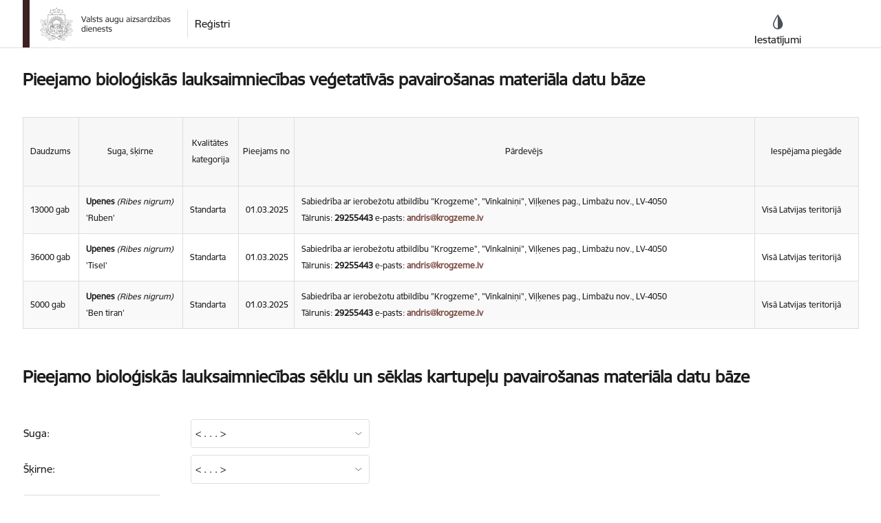

--- FILE ---
content_type: text/html; charset=utf-8
request_url: https://registri.vaad.gov.lv/reg/bio_seklas.aspx
body_size: 157054
content:


<!DOCTYPE html>

<html xmlns="http://www.w3.org/1999/xhtml">
<head>
    <title>
        VAAD - Pieejamo bioloģiskās lauksaimniecības sēklu un veģetatīvās pavairošanas materiāla datu bāze
    </title>
    <meta http-equiv="Content-Type" content="text/html; charset=utf-8" />
    <meta http-equiv="X-UA-Compatible" content="IE=9; IE=8; IE=7; IE=EDGE" />
    
    <link rel="stylesheet" type="text/css" href="/Templates/AnotherRed/Css/red.css?v=1" />
	
    
    <script language="javascript" type="text/javascript" src="https://code.jquery.com/jquery-1.12.4.min.js"></script>
    <script language="javascript" type="text/javascript" src="https://code.jquery.com/ui/1.12.0/jquery-ui.min.js"></script>
    <link rel="stylesheet" href="https://code.jquery.com/ui/1.12.1/themes/smoothness/jquery-ui.css" />
    <link rel="stylesheet" href="https://code.jquery.com/ui/1.12.1/themes/base/jquery-ui.css" />
    
    <script type="text/javascript" src="https://cdn.jsdelivr.net/npm/litepicker/dist/bundle.js"></script>
    <link rel="stylesheet" type="text/css" href="/Templates/AnotherRed/Css/cookieAcceptance.css" />
    <script type="text/javascript" src="/Templates/AnotherRed/javascript/cookieAcceptance.js"></script>
    <link rel="Stylesheet" type="text/css" href="/css/Main.css?v=9" />
    <script type="text/javascript" src="/css/Main.js?v=8"></script>
    <link rel="stylesheet" type="text/css" href="/css/DefaultPage.css?v=8" />
    <script type="text/javascript" src="/css/DefaultPage.js?v=8"></script>
         <link rel="stylesheet" type="text/css" href="/css/Icons.css?v=8" />

    
    <script type="text/javascript" >
       
    </script>
</head>
<body>
    <form name="aspnetForm" method="post" action="/reg/bio_seklas.aspx" id="aspnetForm">
<div>
<input type="hidden" name="__EVENTTARGET" id="__EVENTTARGET" value="" />
<input type="hidden" name="__EVENTARGUMENT" id="__EVENTARGUMENT" value="" />
<input type="hidden" name="__LASTFOCUS" id="__LASTFOCUS" value="" />
<input type="hidden" name="__VIEWSTATE" id="__VIEWSTATE" value="/[base64]/4//AN4v" />
</div>

<script type="text/javascript">
//<![CDATA[
var theForm = document.forms['aspnetForm'];
if (!theForm) {
    theForm = document.aspnetForm;
}
function __doPostBack(eventTarget, eventArgument) {
    if (!theForm.onsubmit || (theForm.onsubmit() != false)) {
        theForm.__EVENTTARGET.value = eventTarget;
        theForm.__EVENTARGUMENT.value = eventArgument;
        theForm.submit();
    }
}
//]]>
</script>


<script type="text/javascript" src="/js/DefaultButton.js"></script>
<div>

<input type="hidden" name="__VIEWSTATEGENERATOR" id="__VIEWSTATEGENERATOR" value="CA0B0334" />
</div>
        <header>
            <div class="container">
                <div class="header-menu">
                    <div class="vaad-logo">
                        <a href="https://www.vaad.gov.lv">
                            <img src="/css/data/VAADLogo.png" id="vaad-logo" alt="VAAD Logo" />
                            <img src="/css/data/VAADLogoWhite.png" id="vaad-logo-white" alt="VAAD Logo" />
                        </a>
                    </div>
                    <div class="menu-items">
                        <a href="/">Reģistri</a>
                    
                    </div>
                    <div class="user-tools">
                        <div class="accessibility" >
                            <a class="accessibility-options" onclick="toggleAccessibilityBlock()">
                                <span class="icon-Accessibility"></span>
                                <span >Iestatījumi</span>
                                
                            </a>
                            
                            <div class="div-accessibility" id="accessibility-block" style="display:none">
                                <div class="div-accessibility-overlay">
                                    <div class="content-padding">
                                        <div class="content-flex">
                                            <h4>Kontrasts</h4>
                                            <div class="contrast-block">
                                                <button onclick="return changeContrast();" class="btn btn-secondary btn-contrast-1">
                                                  <span class="icon-eye"></span>
                                                </button>
                                                <button onclick=" return changeContrast('contrast-2');" class="btn  btn-secondary btn-contrast-2 btn-contrast">
                                                    <span class="icon-eye"></span>
                                                </button>
                                                <button onclick=" return changeContrast('contrast-3');" class="btn  btn-secondary btn-contrast-3 btn-contrast">
                                                    <span class="icon-eye"></span>
                                                </button>
                                                <button onclick=" return changeContrast('contrast-4');" class="btn  btn-secondary btn-contrast-4 btn-contrast">
                                                    <span class="icon-eye"></span>
                                                </button>
                                           </div>
                                            <div class="content-flex">
                                                <a class="btn btn-secondary btn-accessibility" onclick="removeAccessibilityFeatures()">Atsvaidzināt</a>
                                                <a class="btn btn-secondary btn-accessibility" href="https://www.vaad.gov.lv/lv/iespeju-raksturojums">Lasīt vairāk</a>
                                            </div>
                                        </div>
                                    </div>
                                </div>
                            </div>
                        </div>
                    </div>
                </div>
            </div>
        </header>
        <section>
            <div id="container">
                <!-- main -->
                <div id="main">
                    <div id="side" style="display: none">
                        <div id="nav" style="display: none">
                            <ul><li class="level1"><a href="/reg/latvanu_platibas.aspx">Ar Sosnovska latvāni invadētās teritorijas meklēšana</a></li><li class="level1"><a href="/reg/aal_saraksts.aspx">Augu aizsardzības līdzekļu saraksts</a></li><li class="level1"><a href="/reg/aal_lietojums.aspx">Augu aizsardzības līdzekļu lietojums</a></li><li class="level1"><a href="/reg/auglu_ogu_skirnes.aspx">Augļu koku un ogulāju šķirņu saraksts</a></li><li class="level1"><a href="/reg/augli_ogas_darzeni.aspx">Augļu koku, ogulāju un dārzeņu audzētāju reģistrs</a></li><li class="level1"><a href="/reg/kolekcionari.aspx">Dārzeņu šķirņu kolekcionāru reģistrs</a></li><li class="level1"><a href="/reg/iesniegums_latvaniem.aspx">Iesniegums latvāņu monitoringam</a></li><li class="level1"><a href="/reg/kaitigie_organismi.aspx">Kaitīgie organismi</a></li><li class="level1"><a href="/reg/koksnes_iepakojums.aspx">Koksnes iepakojamā materiāla marķētāji/ WPM marking enterprises</a></li><li class="level1"><a href="/reg/skirnes.aspx">Latvijas augu šķirņu katalogs</a></li><li class="level1"><a href="/reg/aal_izplatisanas_vietas.aspx">Licencēto augu aizsardzības līdzekļu izplatīšanas vietu saraksts</a></li><li class="level1"><a href="/reg/integretie.aspx">Lauksaimniecības produktu integrētās audzēšanas reģistrs</a></li><li class="level1"><a href="/reg/ml_substrati.aspx">Mēslošanas līdzekļu un substrātu saraksts</a></li><li class="level1"><a href="/reg/augu_pases_izgatavotaji.aspx">Personas, kurām izsniegtas atļaujas drukāt augu pases</a></li><li class="level1selected"><a href="/reg/bio_seklas.aspx">Pieejamo bioloģiskās lauksaimniecības sēklu un veģetatīvās pavairošanas materiāla datu bāze</a></li><li class="level1"><a href="/reg/operatori.aspx">Profesionālo operatoru oficiālais reģistrs</a></li><li class="level1"><a href="/reg/iepirkumi.aspx">Publiskie iepirkumi</a></li><li class="level1"><a href="/reg/seklaudzetaji.aspx">Sēklaudzētāju un sēklu tirgotāju reģistrs</a></li><li class="level1"><a href="/reg/seklu_pecparbaudes.aspx">Sēklu partiju pēcpārbaudes rezultāti</a></li><li class="level1"><a href="/reg/visparejas_atlaujas.aspx">Vispārējās atļaujas konvencionālas izcelsmes sēklu un pavairošanas materiāla izmantošanai bioloģiskajā lauksaimniecībā</a></li></ul>

                        </div>
                        <div id="sidecontent">
                            
                            
                            
                            
                            <div class="moduletools"></div><div class="section"><h2>Meklēšana</h2>

<div class="searchdiv">
    <div style="width:140px;float:left;">
        <input name="p$ctl05$txtSearchQuery" type="text" id="p_ctl05_txtSearchQuery" class="Normal" onkeydown="fnTrapKD('p_ctl05_btnSearch', event)" style="width:133px;" />
    </div>
    <div style="width:52px;float:right;text-align:right;">
        <input type="submit" name="p$ctl05$btnSearch" value="Meklēt" id="p_ctl05_btnSearch" class="Normal" style="border-color:Black;border-width:1px;border-style:Solid;width:52px;" />
    </div>
</div>
</div>
                            
                        </div>
                        <script type="text/javascript">
                            function showPrintWindow() {
                                var currentTime = new Date()
                                var hour = currentTime.getHours();
                                var min = currentTime.getMinutes();
                                var sec = currentTime.getSeconds();
                                var month = currentTime.getMonth() + 1;
                                var day = currentTime.getDate();
                                var year = currentTime.getFullYear();

                                if (min <= 9) {
                                    min = "0" + min;
                                }
                                if (sec <= 9) {
                                    sec = "0" + sec;
                                }
                                if (hour < 10) {
                                    hour = "0" + hour;
                                }

                                var date = day + '.' + month + '.' + year + ". " + hour + ':' + min + ':' + sec;
                                var desc = '<div style="margin-left:10px;"><h3>Valsts augu aizsardzības dienests</h3>' +
                                    '<p>Izdrukāts:' + date + '</p>'
                                '<p>Adrese: ' + document.location.href + '</p></div>';

                                var content = desc + document.getElementById("content").innerHTML;
                                var printWin = window.open("about:blank", "printWin");
                                printWin.document.write('<!DOCTYPE html PUBLIC "-//W3C//DTD XHTML 1.0 Transitional//EN" "http://www.w3.org/TR/xhtml1/DTD/xhtml1-transitional.dtd">' +
                                    '<html xmlns="http://www.w3.org/1999/xhtml"><head><title>VAAD izdruka</title>' +
                                    '<link rel="stylesheet" type="text/css" href="' +'/Templates/AnotherRed/Css/red.css' + '" />' +
                                '<link rel="stylesheet" type="text/css" href="' +'/Templates/AnotherRed/Css/PrintStyle.css' + '" />' +
                                '<style type="text/css">body { background-color: #FFF; }</style>' +
                                '</head><body onload="print();">' + content + '</body></html>');
                                printWin.document.close();

                                pageTracker._trackEvent('Print', 'PrintPreview');
                            }
                        </script>
                        <div class="section">
                            <a href="javascript:showPrintWindow()" title="Izdrukas versija">Izdrukas versija</a>
                        </div>
                        
                    </div>
                    <div class="container">
                        <div class="moduletools"></div><div class="section"><div class="bread"><a id="firstBread" href="/reg.aspx">Reģistri</a><span> &gt; </span><span id="lastBread">Pieejamo bioloģiskās lauksaimniecības sēklu un veģetatīvās pavairošanas materiāla datu bāze</span></div></div>
                        <div class="moduletools"></div><div class="section"><h2>Pieejamo bioloģiskās lauksaimniecības veģetatīvās pavairošanas materiāla datu bāze</h2><table class="grid" cellspacing="0" rules="all" border="1" style="width:100%;border-collapse:collapse;">
    <tbody>
        <tr class="grid-th">
            <th scope="col" style="width:70px;">Daudzums</th>
            <th scope="col" style="width:140px;">Suga, &scaron;ķirne</th>
            <th scope="col" style="width:70px;">Kvalitātes kategorija</th>
            <th scope="col" style="width:70px;">Pieejams no</th>
            <th scope="col">Pārdevējs</th>
            <th scope="col" style="width:140px;">Iespējama piegāde</th>
        </tr>
        <tr class="grid-tr">
            <td>13000 gab</td>
            <td><b>Upenes</b> <i>(Ribes nigrum)</i><br />
            'Ruben'</td>
            <td>Standarta</td>
            <td>01.03.2025</td>
            <td>Sabiedrība ar ierobežotu atbildību &quot;Krogzeme&quot;, &quot;Vīnkalniņi&quot;, Viļķenes pag., Limbažu nov., LV-4050<br />
            Tālrunis: <b>29255443</b> e-pasts: <a href="mailto:andris@krogzeme.lv"><b>andris@krogzeme.lv</b></a></td>
            <td>Visā Latvijas teritorijā</td>
        </tr>
        <tr class="grid-alt-tr">
            <td>36000 gab</td>
            <td><b>Upenes</b> <i>(Ribes nigrum)</i><br />
            'Tisel'</td>
            <td>Standarta</td>
            <td>01.03.2025</td>
            <td>Sabiedrība ar ierobežotu atbildību &quot;Krogzeme&quot;, &quot;Vīnkalniņi&quot;, Viļķenes pag., Limbažu nov., LV-4050<br />
            Tālrunis: <b>29255443</b> e-pasts: <a href="mailto:andris@krogzeme.lv"><b>andris@krogzeme.lv</b></a></td>
            <td>Visā Latvijas teritorijā</td>
        </tr>
        <tr class="grid-tr">
            <td>5000 gab</td>
            <td><b>Upenes</b> <i>(Ribes nigrum)</i><br />
            'Ben tiran'</td>
            <td>Standarta</td>
            <td>01.03.2025</td>
            <td>Sabiedrība ar ierobežotu atbildību &quot;Krogzeme&quot;, &quot;Vīnkalniņi&quot;, Viļķenes pag., Limbažu nov., LV-4050<br />
            Tālrunis: <b>29255443</b> e-pasts: <a href="mailto:andris@krogzeme.lv"><b>andris@krogzeme.lv</b></a></td>
            <td>Visā Latvijas teritorijā</td>
        </tr>
    </tbody>
</table>
<p>&nbsp;</p>
</div><div class="moduletools"></div><div class="section"><h2>Pieejamo bioloģiskās lauksaimniecības sēklu un sēklas kartupeļu pavairošanas materiāla datu bāze</h2>
<link href="/css/Main.css" rel="stylesheet" />

	<table width="100%" cellspacing=0 align="center" style="font-size:90%;">
		<tr>
			<td style="width:20%" class="text-left"></td>
			<td style="width:80%"></td>
		</tr>
		<tr>
			<td class="text-left">
				<span id="p_ctl08_lblSuga">Suga: </span>
			</td>
			<td class="dropdown">
				<select name="p$ctl08$cboSuga" onchange="javascript:setTimeout('__doPostBack(\'p$ctl08$cboSuga\',\'\')', 0)" id="p_ctl08_cboSuga">
<option selected="selected" value="-1"> &lt; . . . &gt;</option>
<option value="13">Auzas</option>
<option value="91">Griķi</option>
<option value="7">Kvieši</option>
<option value="68">Sējas zirņi</option>

</select>
			</td>
		</tr>
		<tr>
			<td class="text-left">
				<span id="p_ctl08_lblSkirne">Šķirne: </span>
			</td>
			<td class="dropdown">
				<select name="p$ctl08$cboSkirne" id="p_ctl08_cboSkirne">
<option selected="selected" value="-1"> &lt; . . . &gt;</option>
<option value="131">Aiva</option>
<option value="1640">Edvins</option>
<option value="1804">Fenomen</option>
<option value="1695">Ingrid</option>
<option value="2248">Reinis</option>
<option value="2511">Remus</option>
<option value="2118">Saxon</option>
<option value="1141">Skagen</option>
<option value="600">Stendes Darta (Darta)</option>
<option value="2271">Taika</option>

</select>
			</td>
		</tr>
		<tr style="display:none">
			<td class="text-left">
				<span id="p_ctl08_lblPiegades_Vieta">Piegādes vieta: </span>
			</td>
			<td class="dropdown">
				<select name="p$ctl08$cboPiegades_Vieta" id="p_ctl08_cboPiegades_Vieta">
<option selected="selected" value="-1">&lt; . . . &gt;</option>

</select>
			</td>
		</tr>
		<tr>
			<td colspan="2" class="text-left">
				<input type="submit" name="p$ctl08$cmdSearch" value="Meklēt" id="p_ctl08_cmdSearch" class="btn btn-primary" />
			</td>
		</tr>
		<tr>
		    <td class="text-left" >
			    <span id="p_ctl08_lblDatums_temp" class="info">Dati pēdējo reizi atjaunoti </span>
			    <span id="p_ctl08_lblDatums" class="info">2026.01.15. 9:03:45</span>
		    </td>
		    <td></td>
		</tr>
		<tr>
			<td class="text-left" colspan="2">
				<span id="p_ctl08_lblKluda" class="error" style="color:Red;"></span>
			</td>
		</tr>
		<tr>
			<td class="text-left" colspan="2">
	

                <div>
<table class="grid" cellspacing="0" rules="all" DataKeyField="ID" border="1" id="p_ctl08_dg" style="width:100%;border-collapse:collapse;">
<tr class="grid-th" align="center">
<th scope="col">Dokuments (derīguma termiņš)</th><th scope="col" style="width:100px;">Daudzums</th><th scope="col" style="width:180px;">Suga, šķirne</th><th scope="col" style="width:100px;">Kvalitātes kategorija</th><th scope="col" style="width:180px;">Pieejams no</th><th scope="col">Pārdevējs</th>
</tr><tr class="grid-tr">
<td align="left">11.28/10-1519-24 (01.08.2026)</td><td align="left">6400 kg</td><td align="left"><b>Kvieši</b>,<br />'Edvins'</td><td align="left">C1</td><td align="left">08.08.2024</td><td>
							    Nautrēnu pagasta zemnieku saimniecība "Zaļaislauks" - "Zaļaislauks", Desetnīki, Nautrēnu pag., Rēzeknes nov., LV-4652 <br /><br />
							    Mob: <b>26110537</b> E-pasts: <a href="mailto:grinfelds.raimonds@gmail.com"><b>grinfelds.raimonds@gmail.com</b></a>  
						    </td>
</tr><tr class="grid-alt-tr">
<td align="left">11.28/39-0668-24 (05.08.2026)</td><td align="left">30000 kg</td><td align="left"><b>Kvieši</b>,<br />'Edvins'</td><td align="left">C2</td><td align="left">23.08.2024</td><td>
							    Dignājas pagasta Pavāra zemnieku saimniecība "AUZIŅAS" - "Auziņas", Dignājas pag., Jēkabpils nov., LV-5215 <br /><br />
							    Mob: <b>26483754</b> E-pasts: <a href="mailto:modris2109@inbox.lv"><b>modris2109@inbox.lv</b></a>  
						    </td>
</tr><tr class="grid-tr">
<td align="left">11.28/42-1328-24 (26.08.2026)</td><td align="left">30000 kg</td><td align="left"><b>Kvieši</b>,<br />'Edvins'</td><td align="left">C2</td><td align="left">28.08.2024</td><td>
							    Cēsu rajona Drabešu pagasta zemnieku saimniecība "KALNA SMĪDES 1" - "Kalna Smīdes", Drabešu pag., Cēsu nov., LV-4101 <br /><br />
							    Tālrunis: <b>26435206</b> Mob: <b>26435206</b> E-pasts: <a href="mailto:info@biomedus.lv"><b>info@biomedus.lv</b></a>  
						    </td>
</tr><tr class="grid-alt-tr">
<td align="left">11.28/42-1329-24 (26.08.2026)</td><td align="left">17000 kg</td><td align="left"><b>Kvieši</b>,<br />'Edvins'</td><td align="left">C2</td><td align="left">28.08.2024</td><td>
							    Cēsu rajona Drabešu pagasta zemnieku saimniecība "KALNA SMĪDES 1" - "Kalna Smīdes", Drabešu pag., Cēsu nov., LV-4101 <br /><br />
							    Tālrunis: <b>26435206</b> Mob: <b>26435206</b> E-pasts: <a href="mailto:info@biomedus.lv"><b>info@biomedus.lv</b></a>  
						    </td>
</tr><tr class="grid-tr">
<td align="left">11.28/10-2321-24 (08.09.2026)</td><td align="left">31500 kg</td><td align="left"><b>Kvieši</b>,<br />'Skagen'</td><td align="left">C2</td><td align="left">05.09.2024</td><td>
							    Šķilbēnu pagasta zemnieku saimniecība "SĀBRI" - Darbnīcu iela 10A, Šķilbani, Šķilbēnu pag., Balvu nov., LV-4587 <br /><br />
							    Mob: <b>26405907, 26365487</b> E-pasts: <a href="mailto:KOTINIZS@INBOX.LV"><b>KOTINIZS@INBOX.LV</b></a>  
						    </td>
</tr><tr class="grid-alt-tr">
<td align="left">11.28/42-1634-24 (30.09.2026)</td><td align="left">10000 kg</td><td align="left"><b>Kvieši</b>,<br />'Reinis'</td><td align="left">C1</td><td align="left">29.10.2024</td><td>
							    Uģis Vītiņš - Brūkleņu iela 5, Valmiera, Valmieras nov., LV-4201 <br /><br />
							    Tālrunis: <b>29133283</b> Mob: <b>29133283</b> E-pasts: <a href="mailto:uvuga9@gmail.com"><b>uvuga9@gmail.com</b></a>  
						    </td>
</tr><tr class="grid-tr">
<td align="left">11.28/42-1680-24 (07.10.2026)</td><td align="left">13590 kg</td><td align="left"><b>Kvieši</b>,<br />'Reinis'</td><td align="left">C1</td><td align="left">29.10.2024</td><td>
							    Uģis Vītiņš - Brūkleņu iela 5, Valmiera, Valmieras nov., LV-4201 <br /><br />
							    Tālrunis: <b>29133283</b> Mob: <b>29133283</b> E-pasts: <a href="mailto:uvuga9@gmail.com"><b>uvuga9@gmail.com</b></a>  
						    </td>
</tr><tr class="grid-alt-tr">
<td align="left">11.28/10-2959-24 (24.10.2026)</td><td align="left">4310 kg</td><td align="left"><b>Griķi</b>,<br />'Aiva'</td><td align="left">B</td><td align="left">31.10.2024</td><td>
							    SIA "Gravers" - Kalna iela 19, Madona, Madonas nov., LV-4801 <br /><br />
							    Tālrunis: <b>26377006</b> Mob: <b></b> E-pasts: <a href="mailto:kalvis.birstins@gmail.com"><b>kalvis.birstins@gmail.com</b></a>  
						    </td>
</tr><tr class="grid-tr">
<td align="left">11.28/10-2958-24 (24.10.2026)</td><td align="left">1000 kg</td><td align="left"><b>Griķi</b>,<br />'Aiva'</td><td align="left">B</td><td align="left">31.10.2024</td><td>
							    SIA "Gravers" - Kalna iela 19, Madona, Madonas nov., LV-4801 <br /><br />
							    Tālrunis: <b>26377006</b> Mob: <b></b> E-pasts: <a href="mailto:kalvis.birstins@gmail.com"><b>kalvis.birstins@gmail.com</b></a>  
						    </td>
</tr><tr class="grid-alt-tr">
<td align="left">11.28/10-0015-25 (14.01.2027)</td><td align="left">1500 kg</td><td align="left"><b>Griķi</b>,<br />'Aiva'</td><td align="left">C</td><td align="left">22.01.2025</td><td>
							    Nautrēnu pagasta zemnieku saimniecība "Zaļaislauks" - "Zaļaislauks", Desetnīki, Nautrēnu pag., Rēzeknes nov., LV-4652 <br /><br />
							    Mob: <b>26110537</b> E-pasts: <a href="mailto:grinfelds.raimonds@gmail.com"><b>grinfelds.raimonds@gmail.com</b></a>  
						    </td>
</tr><tr class="grid-tr">
<td align="left">11.28/10-0083-25 (21.01.2027.)</td><td align="left">9000 kg</td><td align="left"><b>Griķi</b>,<br />'Aiva'</td><td align="left">B</td><td align="left">03.02.2025</td><td>
							    Zemnieku saimniecība "JURBRENČI" - "Jurbrenči", Siguldas pag., Siguldas nov., LV-2150 <br /><br />
							    Mob: <b>29469963</b> E-pasts: <a href="mailto:jurbrenci@inbox.lv"><b>jurbrenci@inbox.lv</b></a>  
						    </td>
</tr><tr class="grid-alt-tr">
<td align="left">11.28/10-0084-25 (21.01.2027)</td><td align="left">5450 kg</td><td align="left"><b>Griķi</b>,<br />'Aiva'</td><td align="left">B</td><td align="left">03.02.2025</td><td>
							    Zemnieku saimniecība "JURBRENČI" - "Jurbrenči", Siguldas pag., Siguldas nov., LV-2150 <br /><br />
							    Mob: <b>29469963</b> E-pasts: <a href="mailto:jurbrenci@inbox.lv"><b>jurbrenci@inbox.lv</b></a>  
						    </td>
</tr><tr class="grid-tr">
<td align="left">11.28/10-3556-24 (02.01.2027)</td><td align="left">10000 kg</td><td align="left"><b>Griķi</b>,<br />'Aiva'</td><td align="left">B</td><td align="left">03.02.2025</td><td>
							    Zemnieku saimniecība "JURBRENČI" - "Jurbrenči", Siguldas pag., Siguldas nov., LV-2150 <br /><br />
							    Mob: <b>29469963</b> E-pasts: <a href="mailto:jurbrenci@inbox.lv"><b>jurbrenci@inbox.lv</b></a>  
						    </td>
</tr><tr class="grid-alt-tr">
<td align="left">11.28/10-0801-25 (19.03.2026)</td><td align="left">9600 kg</td><td align="left"><b>Griķi</b>,<br />'Aiva'</td><td align="left">B</td><td align="left">25.06.2025</td><td>
							    SIA "Glāznieki" - "Glāzniekkrasti 1" - 2, Krustpils pag., Jēkabpils nov., LV-5204 <br /><br />
							    Tālrunis: <b>26678212</b> Mob: <b>29295363</b> E-pasts: <a href="mailto:dalbergs@gmail.com"><b>dalbergs@gmail.com</b></a>  
						    </td>
</tr><tr class="grid-tr">
<td align="left">11.28/10-2641-24 (26.09.2026)</td><td align="left">6500 kg</td><td align="left"><b>Kvieši</b>,<br />'Edvins'</td><td align="left">C2</td><td align="left">13.08.2025</td><td>
							    Pelēču pagasta zemnieku saimniecība "Mucinieki" - "Kļavas", Kozupi, Pelēču pag., Preiļu nov., LV-5329 <br /><br />
							    Tālrunis: <b>26514002</b> E-pasts: <a href="mailto:marisklodans@inbox.lv"><b>marisklodans@inbox.lv</b></a>  
						    </td>
</tr><tr class="grid-alt-tr">
<td align="left">11.28/42-0729-25 (21.08.2026)</td><td align="left">17000 kg</td><td align="left"><b>Kvieši</b>,<br />'Edvins'</td><td align="left">C1</td><td align="left">05.09.2025</td><td>
							    Sabiedrība ar ierobežotu atbildību "VILARIJA" - "Dimdas", Stalbes pag., Cēsu nov., LV-4151 <br /><br />
							    Tālrunis: <b>29256585</b> Mob: <b>29256585</b> E-pasts: <a href="mailto:vilarija.sia@gmail.com"><b>vilarija.sia@gmail.com</b></a>  
						    </td>
</tr><tr class="grid-tr">
<td align="left">11.28/42-0858-25 (04.09.2026)</td><td align="left">5360 kg</td><td align="left"><b>Kvieši</b>,<br />'Edvins'</td><td align="left">C2</td><td align="left">18.09.2025</td><td>
							    SIA "Gravers" - Kalna iela 19, Madona, Madonas nov., LV-4801 <br /><br />
							    Tālrunis: <b>26377006</b> Mob: <b></b> E-pasts: <a href="mailto:kalvis.birstins@gmail.com"><b>kalvis.birstins@gmail.com</b></a>  
						    </td>
</tr><tr class="grid-alt-tr">
<td align="left">11.28/10-3044-25 (22.10.2027)</td><td align="left">4678 kg</td><td align="left"><b>Auzas</b>,<br />'Stendes Darta (Darta)'</td><td align="left">C1</td><td align="left">31.10.2025</td><td>
							    Vaives pagasta zemnieku saimniecība "KALAUZAS" - "Kalauzas", Vaives pag., Cēsu nov., LV-4136 <br /><br />
							    Mob: <b>25544811</b> E-pasts: <a href="mailto:zs.kalauzas@gmail.com"><b>zs.kalauzas@gmail.com</b></a>  
						    </td>
</tr><tr class="grid-tr">
<td align="left">11.28/10-3043-25 (22.10.2027)</td><td align="left">8000 kg</td><td align="left"><b>Auzas</b>,<br />'Stendes Darta (Darta)'</td><td align="left">C1</td><td align="left">31.10.2025</td><td>
							    Vaives pagasta zemnieku saimniecība "KALAUZAS" - "Kalauzas", Vaives pag., Cēsu nov., LV-4136 <br /><br />
							    Mob: <b>25544811</b> E-pasts: <a href="mailto:zs.kalauzas@gmail.com"><b>zs.kalauzas@gmail.com</b></a>  
						    </td>
</tr><tr class="grid-alt-tr">
<td align="left">11.28/42-1208-25 (22.10.2026)</td><td align="left">30000 kg</td><td align="left"><b>Sējas zirņi</b>,<br />'Saxon'</td><td align="left">C2</td><td align="left">31.10.2025</td><td>
							    Uģis Vītiņš - Brūkleņu iela 5, Valmiera, Valmieras nov., LV-4201 <br /><br />
							    Tālrunis: <b>29133283</b> Mob: <b>29133283</b> E-pasts: <a href="mailto:uvuga9@gmail.com"><b>uvuga9@gmail.com</b></a>  
						    </td>
</tr><tr class="grid-tr">
<td align="left">11.28/42-1224-25 (29.10.2026)</td><td align="left">8500 kg</td><td align="left"><b>Griķi</b>,<br />'Aiva'</td><td align="left">C</td><td align="left">31.10.2025</td><td>
							    Uģis Vītiņš - Brūkleņu iela 5, Valmiera, Valmieras nov., LV-4201 <br /><br />
							    Tālrunis: <b>29133283</b> Mob: <b>29133283</b> E-pasts: <a href="mailto:uvuga9@gmail.com"><b>uvuga9@gmail.com</b></a>  
						    </td>
</tr><tr class="grid-alt-tr">
<td align="left">11.28/42-1228-25 (05.11.2027)</td><td align="left">20700 kg</td><td align="left"><b>Auzas</b>,<br />'Remus'</td><td align="left">C2</td><td align="left">10.11.2025</td><td>
							    Uģis Vītiņš - Brūkleņu iela 5, Valmiera, Valmieras nov., LV-4201 <br /><br />
							    Tālrunis: <b>29133283</b> Mob: <b>29133283</b> E-pasts: <a href="mailto:uvuga9@gmail.com"><b>uvuga9@gmail.com</b></a>  
						    </td>
</tr><tr class="grid-tr">
<td align="left">11.28/42-1225-25 (29.10.2026)</td><td align="left">10500 kg</td><td align="left"><b>Griķi</b>,<br />'Aiva'</td><td align="left">C</td><td align="left">26.11.2025</td><td>
							    Pelēču pagasta zemnieku saimniecība "Mucinieki" - "Kļavas", Kozupi, Pelēču pag., Preiļu nov., LV-5329 <br /><br />
							    Tālrunis: <b>26514002</b> E-pasts: <a href="mailto:marisklodans@inbox.lv"><b>marisklodans@inbox.lv</b></a>  
						    </td>
</tr><tr class="grid-alt-tr">
<td align="left">11.28/10-3367-25 (23.11.2027)</td><td align="left">2400 kg</td><td align="left"><b>Auzas</b>,<br />'Stendes Darta (Darta)'</td><td align="left">B</td><td align="left">03.12.2025</td><td>
							    Vaives pagasta zemnieku saimniecība "KALAUZAS" - "Kalauzas", Vaives pag., Cēsu nov., LV-4136 <br /><br />
							    Mob: <b>25544811</b> E-pasts: <a href="mailto:zs.kalauzas@gmail.com"><b>zs.kalauzas@gmail.com</b></a>  
						    </td>
</tr><tr class="grid-tr">
<td align="left">11.28/42-1253-25 (19.11.2026)</td><td align="left">4615 kg</td><td align="left"><b>Auzas</b>,<br />'Stendes Darta (Darta)'</td><td align="left">C2</td><td align="left">03.12.2025</td><td>
							    Vaives pagasta zemnieku saimniecība "KALAUZAS" - "Kalauzas", Vaives pag., Cēsu nov., LV-4136 <br /><br />
							    Mob: <b>25544811</b> E-pasts: <a href="mailto:zs.kalauzas@gmail.com"><b>zs.kalauzas@gmail.com</b></a>  
						    </td>
</tr><tr class="grid-alt-tr">
<td align="left">11.28/10-3387-25 (20.11.2026)</td><td align="left">13200 kg</td><td align="left"><b>Sējas zirņi</b>,<br />'Saxon'</td><td align="left">C2</td><td align="left">04.12.2025</td><td>
							    Uģis Vītiņš - Brūkleņu iela 5, Valmiera, Valmieras nov., LV-4201 <br /><br />
							    Tālrunis: <b>29133283</b> Mob: <b>29133283</b> E-pasts: <a href="mailto:uvuga9@gmail.com"><b>uvuga9@gmail.com</b></a>  
						    </td>
</tr><tr class="grid-tr">
<td align="left">11.28/10-3386-25 (20.11.2026)</td><td align="left">20000 kg</td><td align="left"><b>Sējas zirņi</b>,<br />'Saxon'</td><td align="left">C2</td><td align="left">04.12.2025</td><td>
							    Uģis Vītiņš - Brūkleņu iela 5, Valmiera, Valmieras nov., LV-4201 <br /><br />
							    Tālrunis: <b>29133283</b> Mob: <b>29133283</b> E-pasts: <a href="mailto:uvuga9@gmail.com"><b>uvuga9@gmail.com</b></a>  
						    </td>
</tr><tr class="grid-alt-tr">
<td align="left">11.28/42-1321-25 (28.12.2026)</td><td align="left">7200 kg</td><td align="left"><b>Auzas</b>,<br />'Stendes Darta (Darta)'</td><td align="left">C2</td><td align="left">31.12.2025</td><td>
							    Vaives pagasta zemnieku saimniecība "KALAUZAS" - "Kalauzas", Vaives pag., Cēsu nov., LV-4136 <br /><br />
							    Mob: <b>25544811</b> E-pasts: <a href="mailto:zs.kalauzas@gmail.com"><b>zs.kalauzas@gmail.com</b></a>  
						    </td>
</tr><tr class="grid-tr">
<td align="left">11.28/42-1322-25 (28.12.2026)</td><td align="left">6720 kg</td><td align="left"><b>Auzas</b>,<br />'Stendes Darta (Darta)'</td><td align="left">C2</td><td align="left">01.01.2026</td><td>
							    Vaives pagasta zemnieku saimniecība "KALAUZAS" - "Kalauzas", Vaives pag., Cēsu nov., LV-4136 <br /><br />
							    Mob: <b>25544811</b> E-pasts: <a href="mailto:zs.kalauzas@gmail.com"><b>zs.kalauzas@gmail.com</b></a>  
						    </td>
</tr><tr class="grid-alt-tr">
<td align="left">11.28/10-3484-25 (10.12.2027)</td><td align="left">20000 kg</td><td align="left"><b>Auzas</b>,<br />'Taika'</td><td align="left">C2</td><td align="left">07.01.2026</td><td>
							    Cēsu rajona Drabešu pagasta zemnieku saimniecība "KALNA SMĪDES 1" - "Kalna Smīdes", Drabešu pag., Cēsu nov., LV-4101 <br /><br />
							    Tālrunis: <b>26435206</b> Mob: <b>26435206</b> E-pasts: <a href="mailto:info@biomedus.lv"><b>info@biomedus.lv</b></a>  
						    </td>
</tr><tr class="grid-tr">
<td align="left">11.28/42-1052-25 (25.09.2026)</td><td align="left">24000 kg</td><td align="left"><b>Kvieši</b>,<br />'Fenomen'</td><td align="left">C2</td><td align="left">07.01.2026</td><td>
							    Cēsu rajona Drabešu pagasta zemnieku saimniecība "KALNA SMĪDES 1" - "Kalna Smīdes", Drabešu pag., Cēsu nov., LV-4101 <br /><br />
							    Tālrunis: <b>26435206</b> Mob: <b>26435206</b> E-pasts: <a href="mailto:info@biomedus.lv"><b>info@biomedus.lv</b></a>  
						    </td>
</tr><tr class="grid-alt-tr">
<td align="left">11.28/42-1096-25 (01.10.2027)</td><td align="left">13660 kg</td><td align="left"><b>Sējas zirņi</b>,<br />'Ingrid'</td><td align="left">C1</td><td align="left">07.01.2026</td><td>
							    Cēsu rajona Drabešu pagasta zemnieku saimniecība "KALNA SMĪDES 1" - "Kalna Smīdes", Drabešu pag., Cēsu nov., LV-4101 <br /><br />
							    Tālrunis: <b>26435206</b> Mob: <b>26435206</b> E-pasts: <a href="mailto:info@biomedus.lv"><b>info@biomedus.lv</b></a>  
						    </td>
</tr><tr class="grid-tr">
<td align="left">11.28/42-1095-25 (01.10.2027)</td><td align="left">18000 kg</td><td align="left"><b>Sējas zirņi</b>,<br />'Ingrid'</td><td align="left">C1</td><td align="left">07.01.2026</td><td>
							    Cēsu rajona Drabešu pagasta zemnieku saimniecība "KALNA SMĪDES 1" - "Kalna Smīdes", Drabešu pag., Cēsu nov., LV-4101 <br /><br />
							    Tālrunis: <b>26435206</b> Mob: <b>26435206</b> E-pasts: <a href="mailto:info@biomedus.lv"><b>info@biomedus.lv</b></a>  
						    </td>
</tr>
</table>
</div>


			</td>
		</tr>
	</table>
		
		
		</div><div class="moduletools"></div><div class="section"><p style="color: rgb(0, 0, 0); font-style: normal; font-variant-ligatures: normal; font-variant-caps: normal; font-weight: 400; letter-spacing: normal; orphans: 2; text-align: start; text-indent: 0px; text-transform: none; widows: 2; word-spacing: 0px; -webkit-text-stroke-width: 0px; white-space: normal; background-color: rgb(255, 255, 255); text-decoration-thickness: initial; text-decoration-style: initial; text-decoration-color: initial; font-size: 11pt; font-family: Aptos, sans-serif; margin: 0px;"><span lang="lv" data-olk-copy-source="MessageBody" style="border: 0px; font: inherit; margin: 0px; padding: 0px; vertical-align: baseline; color: inherit;">Ja pēc noteiktā aktualizācijas termiņa datubāzē nav iekļauta informācija par pieejamām bioloģiskas izcelsmes sēklām un veģetatīvās pavairo&scaron;anas materiālu un attiecīgajai augu sugai nav pie&scaron;ķirta vispārējā atļauja, lauksaimnieks drīkst pieprasīt individuālo atļauju tādu sēklu un veģetatīvās pavairo&scaron;anas materiāla izmanto&scaron;anai, kas nav iegūti ar bioloģiskās lauksaimniecības ražo&scaron;anas metodi.</span></p>
<p style="color: rgb(0, 0, 0); font-style: normal; font-variant-ligatures: normal; font-variant-caps: normal; font-weight: 400; letter-spacing: normal; orphans: 2; text-align: start; text-indent: 0px; text-transform: none; widows: 2; word-spacing: 0px; -webkit-text-stroke-width: 0px; white-space: normal; background-color: rgb(255, 255, 255); text-decoration-thickness: initial; text-decoration-style: initial; text-decoration-color: initial; font-size: 11pt; font-family: Aptos, sans-serif; margin: 0px;">&nbsp;</p>
<p style="color: rgb(0, 0, 0); font-style: normal; font-variant-ligatures: normal; font-variant-caps: normal; font-weight: 400; letter-spacing: normal; orphans: 2; text-align: start; text-indent: 0px; text-transform: none; widows: 2; word-spacing: 0px; -webkit-text-stroke-width: 0px; white-space: normal; background-color: rgb(255, 255, 255); text-decoration-thickness: initial; text-decoration-style: initial; text-decoration-color: initial; font-size: 11pt; font-family: Aptos, sans-serif; margin: 0px;"><span lang="lv" style="border: 0px; font: inherit; margin: 0px; padding: 0px; vertical-align: baseline; color: inherit;">Individuālo atļauju izmantot sēklas un veģetatīvās pavairo&scaron;anas materiālu, kas nav ražoti ar bioloģiskās ražo&scaron;anas metodi jāpieprasa<span>&nbsp;</span><a data-auth="NotApplicable" rel="noopener noreferrer" target="_blank" href="https://epakalpojumi.zm.gov.lv/iestade/3/pakalpojumi" title="https://epakalpojumi.zm.gov.lv/iestade/3/pakalpojumi" data-linkindex="2" style="border: 0px; font: inherit; margin: 0px; padding: 0px; vertical-align: baseline;">zemkopības nozares e-pakalpojumu vietnē</a>.</span></p>
<p style="color: rgb(0, 0, 0); font-style: normal; font-variant-ligatures: normal; font-variant-caps: normal; font-weight: 400; letter-spacing: normal; orphans: 2; text-align: start; text-indent: 0px; text-transform: none; widows: 2; word-spacing: 0px; -webkit-text-stroke-width: 0px; white-space: normal; background-color: rgb(255, 255, 255); text-decoration-thickness: initial; text-decoration-style: initial; text-decoration-color: initial; font-size: 11pt; font-family: Aptos, sans-serif; margin: 0px;">&nbsp;</p>
<p style="color: rgb(0, 0, 0); font-style: normal; font-variant-ligatures: normal; font-variant-caps: normal; font-weight: 400; letter-spacing: normal; orphans: 2; text-align: start; text-indent: 0px; text-transform: none; widows: 2; word-spacing: 0px; -webkit-text-stroke-width: 0px; white-space: normal; background-color: rgb(255, 255, 255); text-decoration-thickness: initial; text-decoration-style: initial; text-decoration-color: initial; font-size: 11pt; font-family: Aptos, sans-serif; margin: 0px;"><span lang="lv" style="border: 0px; font: inherit; margin: 0px; padding: 0px; vertical-align: baseline; color: inherit;">Vairāk par Atļaujas konvencionālas izcelsmes sēklu un pavairo&scaron;anas materiāla izmanto&scaron;anai bioloģiskajā lauksaimniecībā izsnieg&scaron;anu, skat. sadaļā<span>&nbsp;</span><a data-auth="NotApplicable" rel="noopener noreferrer" target="_blank" href="https://www.vaad.gov.lv/lv/pakalpojumi/atlaujas-konvencionalas-izcelsmes-seklu-un-pavairosanas-materiala-izmantosanai-biologiskaja-lauksaimnieciba-izsniegsana" title="https://www.vaad.gov.lv/lv/pakalpojumi/atlaujas-konvencionalas-izcelsmes-seklu-un-pavairosanas-materiala-izmantosanai-biologiskaja-lauksaimnieciba-izsniegsana" data-linkindex="3" style="border: 0px; font: inherit; margin: 0px; padding: 0px; vertical-align: baseline;">pakalpojumi</a>.</span></p>
<p style="color: rgb(0, 0, 0); font-style: normal; font-variant-ligatures: normal; font-variant-caps: normal; font-weight: 400; letter-spacing: normal; orphans: 2; text-align: start; text-indent: 0px; text-transform: none; widows: 2; word-spacing: 0px; -webkit-text-stroke-width: 0px; white-space: normal; background-color: rgb(255, 255, 255); text-decoration-thickness: initial; text-decoration-style: initial; text-decoration-color: initial; font-size: 11pt; font-family: Aptos, sans-serif; margin: 0px;">&nbsp;</p>
<p style="color: rgb(0, 0, 0); font-style: normal; font-variant-ligatures: normal; font-variant-caps: normal; font-weight: 400; letter-spacing: normal; orphans: 2; text-align: start; text-indent: 0px; text-transform: none; widows: 2; word-spacing: 0px; -webkit-text-stroke-width: 0px; white-space: normal; background-color: rgb(255, 255, 255); text-decoration-thickness: initial; text-decoration-style: initial; text-decoration-color: initial; font-size: 11pt; font-family: Aptos, sans-serif; margin: 0px;"><!--[if gte mso 9]><xml>
<w:WordDocument>
<w:View>Normal</w:View>
<w:Zoom>0</w:Zoom>
<w:TrackMoves />
<w:TrackFormatting />
<w:PunctuationKerning />
<w:ValidateAgainstSchemas />
<w:SaveIfXMLInvalid>false</w:SaveIfXMLInvalid>
<w:IgnoreMixedContent>false</w:IgnoreMixedContent>
<w:AlwaysShowPlaceholderText>false</w:AlwaysShowPlaceholderText>
<w:DoNotPromoteQF />
<w:LidThemeOther>EN-US</w:LidThemeOther>
<w:LidThemeAsian>LV</w:LidThemeAsian>
<w:LidThemeComplexScript>AR-SA</w:LidThemeComplexScript>
<w:Compatibility>
<w:BreakWrappedTables />
<w:SnapToGridInCell />
<w:WrapTextWithPunct />
<w:UseAsianBreakRules />
<w:DontGrowAutofit />
<w:SplitPgBreakAndParaMark />
<w:EnableOpenTypeKerning />
<w:DontFlipMirrorIndents />
<w:OverrideTableStyleHps />
</w:Compatibility>
<w:BrowserLevel>MicrosoftInternetExplorer4</w:BrowserLevel>
<m:mathPr>
<m:mathFont m:val="Cambria Math" />
<m:brkBin m:val="before" />
<m:brkBinSub m:val="&#45;-" />
<m:smallFrac m:val="off" />
<m:dispDef />
<m:lMargin m:val="0" />
<m:rMargin m:val="0" />
<m:defJc m:val="centerGroup" />
<m:wrapIndent m:val="1440" />
<m:intLim m:val="subSup" />
<m:naryLim m:val="undOvr" />
</m:mathPr></w:WordDocument>
</xml><![endif]--><!--[if gte mso 9]><xml>
<w:LatentStyles DefLockedState="false" DefUnhideWhenUsed="false"
DefSemiHidden="false" DefQFormat="false" DefPriority="99"
LatentStyleCount="376">
<w:LsdException Locked="false" Priority="0" QFormat="true" Name="Normal" />
<w:LsdException Locked="false" Priority="9" QFormat="true" Name="heading 1" />
<w:LsdException Locked="false" Priority="9" SemiHidden="true"
UnhideWhenUsed="true" QFormat="true" Name="heading 2" />
<w:LsdException Locked="false" Priority="9" SemiHidden="true"
UnhideWhenUsed="true" QFormat="true" Name="heading 3" />
<w:LsdException Locked="false" Priority="9" SemiHidden="true"
UnhideWhenUsed="true" QFormat="true" Name="heading 4" />
<w:LsdException Locked="false" Priority="9" SemiHidden="true"
UnhideWhenUsed="true" QFormat="true" Name="heading 5" />
<w:LsdException Locked="false" Priority="9" SemiHidden="true"
UnhideWhenUsed="true" QFormat="true" Name="heading 6" />
<w:LsdException Locked="false" Priority="9" SemiHidden="true"
UnhideWhenUsed="true" QFormat="true" Name="heading 7" />
<w:LsdException Locked="false" Priority="9" SemiHidden="true"
UnhideWhenUsed="true" QFormat="true" Name="heading 8" />
<w:LsdException Locked="false" Priority="9" SemiHidden="true"
UnhideWhenUsed="true" QFormat="true" Name="heading 9" />
<w:LsdException Locked="false" SemiHidden="true" UnhideWhenUsed="true"
Name="index 1" />
<w:LsdException Locked="false" SemiHidden="true" UnhideWhenUsed="true"
Name="index 2" />
<w:LsdException Locked="false" SemiHidden="true" UnhideWhenUsed="true"
Name="index 3" />
<w:LsdException Locked="false" SemiHidden="true" UnhideWhenUsed="true"
Name="index 4" />
<w:LsdException Locked="false" SemiHidden="true" UnhideWhenUsed="true"
Name="index 5" />
<w:LsdException Locked="false" SemiHidden="true" UnhideWhenUsed="true"
Name="index 6" />
<w:LsdException Locked="false" SemiHidden="true" UnhideWhenUsed="true"
Name="index 7" />
<w:LsdException Locked="false" SemiHidden="true" UnhideWhenUsed="true"
Name="index 8" />
<w:LsdException Locked="false" SemiHidden="true" UnhideWhenUsed="true"
Name="index 9" />
<w:LsdException Locked="false" Priority="39" SemiHidden="true"
UnhideWhenUsed="true" Name="toc 1" />
<w:LsdException Locked="false" Priority="39" SemiHidden="true"
UnhideWhenUsed="true" Name="toc 2" />
<w:LsdException Locked="false" Priority="39" SemiHidden="true"
UnhideWhenUsed="true" Name="toc 3" />
<w:LsdException Locked="false" Priority="39" SemiHidden="true"
UnhideWhenUsed="true" Name="toc 4" />
<w:LsdException Locked="false" Priority="39" SemiHidden="true"
UnhideWhenUsed="true" Name="toc 5" />
<w:LsdException Locked="false" Priority="39" SemiHidden="true"
UnhideWhenUsed="true" Name="toc 6" />
<w:LsdException Locked="false" Priority="39" SemiHidden="true"
UnhideWhenUsed="true" Name="toc 7" />
<w:LsdException Locked="false" Priority="39" SemiHidden="true"
UnhideWhenUsed="true" Name="toc 8" />
<w:LsdException Locked="false" Priority="39" SemiHidden="true"
UnhideWhenUsed="true" Name="toc 9" />
<w:LsdException Locked="false" SemiHidden="true" UnhideWhenUsed="true"
Name="Normal Indent" />
<w:LsdException Locked="false" SemiHidden="true" UnhideWhenUsed="true"
Name="footnote text" />
<w:LsdException Locked="false" SemiHidden="true" UnhideWhenUsed="true"
Name="annotation text" />
<w:LsdException Locked="false" SemiHidden="true" UnhideWhenUsed="true"
Name="header" />
<w:LsdException Locked="false" SemiHidden="true" UnhideWhenUsed="true"
Name="footer" />
<w:LsdException Locked="false" SemiHidden="true" UnhideWhenUsed="true"
Name="index heading" />
<w:LsdException Locked="false" Priority="35" SemiHidden="true"
UnhideWhenUsed="true" QFormat="true" Name="caption" />
<w:LsdException Locked="false" SemiHidden="true" UnhideWhenUsed="true"
Name="table of figures" />
<w:LsdException Locked="false" SemiHidden="true" UnhideWhenUsed="true"
Name="envelope address" />
<w:LsdException Locked="false" SemiHidden="true" UnhideWhenUsed="true"
Name="envelope return" />
<w:LsdException Locked="false" SemiHidden="true" UnhideWhenUsed="true"
Name="footnote reference" />
<w:LsdException Locked="false" SemiHidden="true" UnhideWhenUsed="true"
Name="annotation reference" />
<w:LsdException Locked="false" SemiHidden="true" UnhideWhenUsed="true"
Name="line number" />
<w:LsdException Locked="false" SemiHidden="true" UnhideWhenUsed="true"
Name="page number" />
<w:LsdException Locked="false" SemiHidden="true" UnhideWhenUsed="true"
Name="endnote reference" />
<w:LsdException Locked="false" SemiHidden="true" UnhideWhenUsed="true"
Name="endnote text" />
<w:LsdException Locked="false" SemiHidden="true" UnhideWhenUsed="true"
Name="table of authorities" />
<w:LsdException Locked="false" SemiHidden="true" UnhideWhenUsed="true"
Name="macro" />
<w:LsdException Locked="false" SemiHidden="true" UnhideWhenUsed="true"
Name="toa heading" />
<w:LsdException Locked="false" SemiHidden="true" UnhideWhenUsed="true"
Name="List" />
<w:LsdException Locked="false" SemiHidden="true" UnhideWhenUsed="true"
Name="List Bullet" />
<w:LsdException Locked="false" SemiHidden="true" UnhideWhenUsed="true"
Name="List Number" />
<w:LsdException Locked="false" SemiHidden="true" UnhideWhenUsed="true"
Name="List 2" />
<w:LsdException Locked="false" SemiHidden="true" UnhideWhenUsed="true"
Name="List 3" />
<w:LsdException Locked="false" SemiHidden="true" UnhideWhenUsed="true"
Name="List 4" />
<w:LsdException Locked="false" SemiHidden="true" UnhideWhenUsed="true"
Name="List 5" />
<w:LsdException Locked="false" SemiHidden="true" UnhideWhenUsed="true"
Name="List Bullet 2" />
<w:LsdException Locked="false" SemiHidden="true" UnhideWhenUsed="true"
Name="List Bullet 3" />
<w:LsdException Locked="false" SemiHidden="true" UnhideWhenUsed="true"
Name="List Bullet 4" />
<w:LsdException Locked="false" SemiHidden="true" UnhideWhenUsed="true"
Name="List Bullet 5" />
<w:LsdException Locked="false" SemiHidden="true" UnhideWhenUsed="true"
Name="List Number 2" />
<w:LsdException Locked="false" SemiHidden="true" UnhideWhenUsed="true"
Name="List Number 3" />
<w:LsdException Locked="false" SemiHidden="true" UnhideWhenUsed="true"
Name="List Number 4" />
<w:LsdException Locked="false" SemiHidden="true" UnhideWhenUsed="true"
Name="List Number 5" />
<w:LsdException Locked="false" Priority="10" QFormat="true" Name="Title" />
<w:LsdException Locked="false" SemiHidden="true" UnhideWhenUsed="true"
Name="Closing" />
<w:LsdException Locked="false" SemiHidden="true" UnhideWhenUsed="true"
Name="Signature" />
<w:LsdException Locked="false" Priority="1" SemiHidden="true"
UnhideWhenUsed="true" Name="Default Paragraph Font" />
<w:LsdException Locked="false" SemiHidden="true" UnhideWhenUsed="true"
Name="Body Text" />
<w:LsdException Locked="false" SemiHidden="true" UnhideWhenUsed="true"
Name="Body Text Indent" />
<w:LsdException Locked="false" SemiHidden="true" UnhideWhenUsed="true"
Name="List Continue" />
<w:LsdException Locked="false" SemiHidden="true" UnhideWhenUsed="true"
Name="List Continue 2" />
<w:LsdException Locked="false" SemiHidden="true" UnhideWhenUsed="true"
Name="List Continue 3" />
<w:LsdException Locked="false" SemiHidden="true" UnhideWhenUsed="true"
Name="List Continue 4" />
<w:LsdException Locked="false" SemiHidden="true" UnhideWhenUsed="true"
Name="List Continue 5" />
<w:LsdException Locked="false" SemiHidden="true" UnhideWhenUsed="true"
Name="Message Header" />
<w:LsdException Locked="false" Priority="11" QFormat="true" Name="Subtitle" />
<w:LsdException Locked="false" SemiHidden="true" UnhideWhenUsed="true"
Name="Salutation" />
<w:LsdException Locked="false" SemiHidden="true" UnhideWhenUsed="true"
Name="Date" />
<w:LsdException Locked="false" SemiHidden="true" UnhideWhenUsed="true"
Name="Body Text First Indent" />
<w:LsdException Locked="false" SemiHidden="true" UnhideWhenUsed="true"
Name="Body Text First Indent 2" />
<w:LsdException Locked="false" SemiHidden="true" UnhideWhenUsed="true"
Name="Note Heading" />
<w:LsdException Locked="false" SemiHidden="true" UnhideWhenUsed="true"
Name="Body Text 2" />
<w:LsdException Locked="false" SemiHidden="true" UnhideWhenUsed="true"
Name="Body Text 3" />
<w:LsdException Locked="false" SemiHidden="true" UnhideWhenUsed="true"
Name="Body Text Indent 2" />
<w:LsdException Locked="false" SemiHidden="true" UnhideWhenUsed="true"
Name="Body Text Indent 3" />
<w:LsdException Locked="false" SemiHidden="true" UnhideWhenUsed="true"
Name="Block Text" />
<w:LsdException Locked="false" SemiHidden="true" UnhideWhenUsed="true"
Name="Hyperlink" />
<w:LsdException Locked="false" SemiHidden="true" UnhideWhenUsed="true"
Name="FollowedHyperlink" />
<w:LsdException Locked="false" Priority="22" QFormat="true" Name="Strong" />
<w:LsdException Locked="false" Priority="20" QFormat="true" Name="Emphasis" />
<w:LsdException Locked="false" SemiHidden="true" UnhideWhenUsed="true"
Name="Document Map" />
<w:LsdException Locked="false" SemiHidden="true" UnhideWhenUsed="true"
Name="Plain Text" />
<w:LsdException Locked="false" SemiHidden="true" UnhideWhenUsed="true"
Name="E-mail Signature" />
<w:LsdException Locked="false" SemiHidden="true" UnhideWhenUsed="true"
Name="HTML Top of Form" />
<w:LsdException Locked="false" SemiHidden="true" UnhideWhenUsed="true"
Name="HTML Bottom of Form" />
<w:LsdException Locked="false" SemiHidden="true" UnhideWhenUsed="true"
Name="Normal (Web)" />
<w:LsdException Locked="false" SemiHidden="true" UnhideWhenUsed="true"
Name="HTML Acronym" />
<w:LsdException Locked="false" SemiHidden="true" UnhideWhenUsed="true"
Name="HTML Address" />
<w:LsdException Locked="false" SemiHidden="true" UnhideWhenUsed="true"
Name="HTML Cite" />
<w:LsdException Locked="false" SemiHidden="true" UnhideWhenUsed="true"
Name="HTML Code" />
<w:LsdException Locked="false" SemiHidden="true" UnhideWhenUsed="true"
Name="HTML Definition" />
<w:LsdException Locked="false" SemiHidden="true" UnhideWhenUsed="true"
Name="HTML Keyboard" />
<w:LsdException Locked="false" SemiHidden="true" UnhideWhenUsed="true"
Name="HTML Preformatted" />
<w:LsdException Locked="false" SemiHidden="true" UnhideWhenUsed="true"
Name="HTML Sample" />
<w:LsdException Locked="false" SemiHidden="true" UnhideWhenUsed="true"
Name="HTML Typewriter" />
<w:LsdException Locked="false" SemiHidden="true" UnhideWhenUsed="true"
Name="HTML Variable" />
<w:LsdException Locked="false" SemiHidden="true" UnhideWhenUsed="true"
Name="Normal Table" />
<w:LsdException Locked="false" SemiHidden="true" UnhideWhenUsed="true"
Name="annotation subject" />
<w:LsdException Locked="false" SemiHidden="true" UnhideWhenUsed="true"
Name="No List" />
<w:LsdException Locked="false" SemiHidden="true" UnhideWhenUsed="true"
Name="Outline List 1" />
<w:LsdException Locked="false" SemiHidden="true" UnhideWhenUsed="true"
Name="Outline List 2" />
<w:LsdException Locked="false" SemiHidden="true" UnhideWhenUsed="true"
Name="Outline List 3" />
<w:LsdException Locked="false" SemiHidden="true" UnhideWhenUsed="true"
Name="Table Simple 1" />
<w:LsdException Locked="false" SemiHidden="true" UnhideWhenUsed="true"
Name="Table Simple 2" />
<w:LsdException Locked="false" SemiHidden="true" UnhideWhenUsed="true"
Name="Table Simple 3" />
<w:LsdException Locked="false" SemiHidden="true" UnhideWhenUsed="true"
Name="Table Classic 1" />
<w:LsdException Locked="false" SemiHidden="true" UnhideWhenUsed="true"
Name="Table Classic 2" />
<w:LsdException Locked="false" SemiHidden="true" UnhideWhenUsed="true"
Name="Table Classic 3" />
<w:LsdException Locked="false" SemiHidden="true" UnhideWhenUsed="true"
Name="Table Classic 4" />
<w:LsdException Locked="false" SemiHidden="true" UnhideWhenUsed="true"
Name="Table Colorful 1" />
<w:LsdException Locked="false" SemiHidden="true" UnhideWhenUsed="true"
Name="Table Colorful 2" />
<w:LsdException Locked="false" SemiHidden="true" UnhideWhenUsed="true"
Name="Table Colorful 3" />
<w:LsdException Locked="false" SemiHidden="true" UnhideWhenUsed="true"
Name="Table Columns 1" />
<w:LsdException Locked="false" SemiHidden="true" UnhideWhenUsed="true"
Name="Table Columns 2" />
<w:LsdException Locked="false" SemiHidden="true" UnhideWhenUsed="true"
Name="Table Columns 3" />
<w:LsdException Locked="false" SemiHidden="true" UnhideWhenUsed="true"
Name="Table Columns 4" />
<w:LsdException Locked="false" SemiHidden="true" UnhideWhenUsed="true"
Name="Table Columns 5" />
<w:LsdException Locked="false" SemiHidden="true" UnhideWhenUsed="true"
Name="Table Grid 1" />
<w:LsdException Locked="false" SemiHidden="true" UnhideWhenUsed="true"
Name="Table Grid 2" />
<w:LsdException Locked="false" SemiHidden="true" UnhideWhenUsed="true"
Name="Table Grid 3" />
<w:LsdException Locked="false" SemiHidden="true" UnhideWhenUsed="true"
Name="Table Grid 4" />
<w:LsdException Locked="false" SemiHidden="true" UnhideWhenUsed="true"
Name="Table Grid 5" />
<w:LsdException Locked="false" SemiHidden="true" UnhideWhenUsed="true"
Name="Table Grid 6" />
<w:LsdException Locked="false" SemiHidden="true" UnhideWhenUsed="true"
Name="Table Grid 7" />
<w:LsdException Locked="false" SemiHidden="true" UnhideWhenUsed="true"
Name="Table Grid 8" />
<w:LsdException Locked="false" SemiHidden="true" UnhideWhenUsed="true"
Name="Table List 1" />
<w:LsdException Locked="false" SemiHidden="true" UnhideWhenUsed="true"
Name="Table List 2" />
<w:LsdException Locked="false" SemiHidden="true" UnhideWhenUsed="true"
Name="Table List 3" />
<w:LsdException Locked="false" SemiHidden="true" UnhideWhenUsed="true"
Name="Table List 4" />
<w:LsdException Locked="false" SemiHidden="true" UnhideWhenUsed="true"
Name="Table List 5" />
<w:LsdException Locked="false" SemiHidden="true" UnhideWhenUsed="true"
Name="Table List 6" />
<w:LsdException Locked="false" SemiHidden="true" UnhideWhenUsed="true"
Name="Table List 7" />
<w:LsdException Locked="false" SemiHidden="true" UnhideWhenUsed="true"
Name="Table List 8" />
<w:LsdException Locked="false" SemiHidden="true" UnhideWhenUsed="true"
Name="Table 3D effects 1" />
<w:LsdException Locked="false" SemiHidden="true" UnhideWhenUsed="true"
Name="Table 3D effects 2" />
<w:LsdException Locked="false" SemiHidden="true" UnhideWhenUsed="true"
Name="Table 3D effects 3" />
<w:LsdException Locked="false" SemiHidden="true" UnhideWhenUsed="true"
Name="Table Contemporary" />
<w:LsdException Locked="false" SemiHidden="true" UnhideWhenUsed="true"
Name="Table Elegant" />
<w:LsdException Locked="false" SemiHidden="true" UnhideWhenUsed="true"
Name="Table Professional" />
<w:LsdException Locked="false" SemiHidden="true" UnhideWhenUsed="true"
Name="Table Subtle 1" />
<w:LsdException Locked="false" SemiHidden="true" UnhideWhenUsed="true"
Name="Table Subtle 2" />
<w:LsdException Locked="false" SemiHidden="true" UnhideWhenUsed="true"
Name="Table Web 1" />
<w:LsdException Locked="false" SemiHidden="true" UnhideWhenUsed="true"
Name="Table Web 2" />
<w:LsdException Locked="false" SemiHidden="true" UnhideWhenUsed="true"
Name="Table Web 3" />
<w:LsdException Locked="false" SemiHidden="true" UnhideWhenUsed="true"
Name="Balloon Text" />
<w:LsdException Locked="false" Priority="39" Name="Table Grid" />
<w:LsdException Locked="false" SemiHidden="true" UnhideWhenUsed="true"
Name="Table Theme" />
<w:LsdException Locked="false" SemiHidden="true" Name="Placeholder Text" />
<w:LsdException Locked="false" Priority="1" QFormat="true" Name="No Spacing" />
<w:LsdException Locked="false" Priority="60" Name="Light Shading" />
<w:LsdException Locked="false" Priority="61" Name="Light List" />
<w:LsdException Locked="false" Priority="62" Name="Light Grid" />
<w:LsdException Locked="false" Priority="63" Name="Medium Shading 1" />
<w:LsdException Locked="false" Priority="64" Name="Medium Shading 2" />
<w:LsdException Locked="false" Priority="65" Name="Medium List 1" />
<w:LsdException Locked="false" Priority="66" Name="Medium List 2" />
<w:LsdException Locked="false" Priority="67" Name="Medium Grid 1" />
<w:LsdException Locked="false" Priority="68" Name="Medium Grid 2" />
<w:LsdException Locked="false" Priority="69" Name="Medium Grid 3" />
<w:LsdException Locked="false" Priority="70" Name="Dark List" />
<w:LsdException Locked="false" Priority="71" Name="Colorful Shading" />
<w:LsdException Locked="false" Priority="72" Name="Colorful List" />
<w:LsdException Locked="false" Priority="73" Name="Colorful Grid" />
<w:LsdException Locked="false" Priority="60" Name="Light Shading Accent 1" />
<w:LsdException Locked="false" Priority="61" Name="Light List Accent 1" />
<w:LsdException Locked="false" Priority="62" Name="Light Grid Accent 1" />
<w:LsdException Locked="false" Priority="63" Name="Medium Shading 1 Accent 1" />
<w:LsdException Locked="false" Priority="64" Name="Medium Shading 2 Accent 1" />
<w:LsdException Locked="false" Priority="65" Name="Medium List 1 Accent 1" />
<w:LsdException Locked="false" SemiHidden="true" Name="Revision" />
<w:LsdException Locked="false" Priority="34" QFormat="true"
Name="List Paragraph" />
<w:LsdException Locked="false" Priority="29" QFormat="true" Name="Quote" />
<w:LsdException Locked="false" Priority="30" QFormat="true"
Name="Intense Quote" />
<w:LsdException Locked="false" Priority="66" Name="Medium List 2 Accent 1" />
<w:LsdException Locked="false" Priority="67" Name="Medium Grid 1 Accent 1" />
<w:LsdException Locked="false" Priority="68" Name="Medium Grid 2 Accent 1" />
<w:LsdException Locked="false" Priority="69" Name="Medium Grid 3 Accent 1" />
<w:LsdException Locked="false" Priority="70" Name="Dark List Accent 1" />
<w:LsdException Locked="false" Priority="71" Name="Colorful Shading Accent 1" />
<w:LsdException Locked="false" Priority="72" Name="Colorful List Accent 1" />
<w:LsdException Locked="false" Priority="73" Name="Colorful Grid Accent 1" />
<w:LsdException Locked="false" Priority="60" Name="Light Shading Accent 2" />
<w:LsdException Locked="false" Priority="61" Name="Light List Accent 2" />
<w:LsdException Locked="false" Priority="62" Name="Light Grid Accent 2" />
<w:LsdException Locked="false" Priority="63" Name="Medium Shading 1 Accent 2" />
<w:LsdException Locked="false" Priority="64" Name="Medium Shading 2 Accent 2" />
<w:LsdException Locked="false" Priority="65" Name="Medium List 1 Accent 2" />
<w:LsdException Locked="false" Priority="66" Name="Medium List 2 Accent 2" />
<w:LsdException Locked="false" Priority="67" Name="Medium Grid 1 Accent 2" />
<w:LsdException Locked="false" Priority="68" Name="Medium Grid 2 Accent 2" />
<w:LsdException Locked="false" Priority="69" Name="Medium Grid 3 Accent 2" />
<w:LsdException Locked="false" Priority="70" Name="Dark List Accent 2" />
<w:LsdException Locked="false" Priority="71" Name="Colorful Shading Accent 2" />
<w:LsdException Locked="false" Priority="72" Name="Colorful List Accent 2" />
<w:LsdException Locked="false" Priority="73" Name="Colorful Grid Accent 2" />
<w:LsdException Locked="false" Priority="60" Name="Light Shading Accent 3" />
<w:LsdException Locked="false" Priority="61" Name="Light List Accent 3" />
<w:LsdException Locked="false" Priority="62" Name="Light Grid Accent 3" />
<w:LsdException Locked="false" Priority="63" Name="Medium Shading 1 Accent 3" />
<w:LsdException Locked="false" Priority="64" Name="Medium Shading 2 Accent 3" />
<w:LsdException Locked="false" Priority="65" Name="Medium List 1 Accent 3" />
<w:LsdException Locked="false" Priority="66" Name="Medium List 2 Accent 3" />
<w:LsdException Locked="false" Priority="67" Name="Medium Grid 1 Accent 3" />
<w:LsdException Locked="false" Priority="68" Name="Medium Grid 2 Accent 3" />
<w:LsdException Locked="false" Priority="69" Name="Medium Grid 3 Accent 3" />
<w:LsdException Locked="false" Priority="70" Name="Dark List Accent 3" />
<w:LsdException Locked="false" Priority="71" Name="Colorful Shading Accent 3" />
<w:LsdException Locked="false" Priority="72" Name="Colorful List Accent 3" />
<w:LsdException Locked="false" Priority="73" Name="Colorful Grid Accent 3" />
<w:LsdException Locked="false" Priority="60" Name="Light Shading Accent 4" />
<w:LsdException Locked="false" Priority="61" Name="Light List Accent 4" />
<w:LsdException Locked="false" Priority="62" Name="Light Grid Accent 4" />
<w:LsdException Locked="false" Priority="63" Name="Medium Shading 1 Accent 4" />
<w:LsdException Locked="false" Priority="64" Name="Medium Shading 2 Accent 4" />
<w:LsdException Locked="false" Priority="65" Name="Medium List 1 Accent 4" />
<w:LsdException Locked="false" Priority="66" Name="Medium List 2 Accent 4" />
<w:LsdException Locked="false" Priority="67" Name="Medium Grid 1 Accent 4" />
<w:LsdException Locked="false" Priority="68" Name="Medium Grid 2 Accent 4" />
<w:LsdException Locked="false" Priority="69" Name="Medium Grid 3 Accent 4" />
<w:LsdException Locked="false" Priority="70" Name="Dark List Accent 4" />
<w:LsdException Locked="false" Priority="71" Name="Colorful Shading Accent 4" />
<w:LsdException Locked="false" Priority="72" Name="Colorful List Accent 4" />
<w:LsdException Locked="false" Priority="73" Name="Colorful Grid Accent 4" />
<w:LsdException Locked="false" Priority="60" Name="Light Shading Accent 5" />
<w:LsdException Locked="false" Priority="61" Name="Light List Accent 5" />
<w:LsdException Locked="false" Priority="62" Name="Light Grid Accent 5" />
<w:LsdException Locked="false" Priority="63" Name="Medium Shading 1 Accent 5" />
<w:LsdException Locked="false" Priority="64" Name="Medium Shading 2 Accent 5" />
<w:LsdException Locked="false" Priority="65" Name="Medium List 1 Accent 5" />
<w:LsdException Locked="false" Priority="66" Name="Medium List 2 Accent 5" />
<w:LsdException Locked="false" Priority="67" Name="Medium Grid 1 Accent 5" />
<w:LsdException Locked="false" Priority="68" Name="Medium Grid 2 Accent 5" />
<w:LsdException Locked="false" Priority="69" Name="Medium Grid 3 Accent 5" />
<w:LsdException Locked="false" Priority="70" Name="Dark List Accent 5" />
<w:LsdException Locked="false" Priority="71" Name="Colorful Shading Accent 5" />
<w:LsdException Locked="false" Priority="72" Name="Colorful List Accent 5" />
<w:LsdException Locked="false" Priority="73" Name="Colorful Grid Accent 5" />
<w:LsdException Locked="false" Priority="60" Name="Light Shading Accent 6" />
<w:LsdException Locked="false" Priority="61" Name="Light List Accent 6" />
<w:LsdException Locked="false" Priority="62" Name="Light Grid Accent 6" />
<w:LsdException Locked="false" Priority="63" Name="Medium Shading 1 Accent 6" />
<w:LsdException Locked="false" Priority="64" Name="Medium Shading 2 Accent 6" />
<w:LsdException Locked="false" Priority="65" Name="Medium List 1 Accent 6" />
<w:LsdException Locked="false" Priority="66" Name="Medium List 2 Accent 6" />
<w:LsdException Locked="false" Priority="67" Name="Medium Grid 1 Accent 6" />
<w:LsdException Locked="false" Priority="68" Name="Medium Grid 2 Accent 6" />
<w:LsdException Locked="false" Priority="69" Name="Medium Grid 3 Accent 6" />
<w:LsdException Locked="false" Priority="70" Name="Dark List Accent 6" />
<w:LsdException Locked="false" Priority="71" Name="Colorful Shading Accent 6" />
<w:LsdException Locked="false" Priority="72" Name="Colorful List Accent 6" />
<w:LsdException Locked="false" Priority="73" Name="Colorful Grid Accent 6" />
<w:LsdException Locked="false" Priority="19" QFormat="true"
Name="Subtle Emphasis" />
<w:LsdException Locked="false" Priority="21" QFormat="true"
Name="Intense Emphasis" />
<w:LsdException Locked="false" Priority="31" QFormat="true"
Name="Subtle Reference" />
<w:LsdException Locked="false" Priority="32" QFormat="true"
Name="Intense Reference" />
<w:LsdException Locked="false" Priority="33" QFormat="true" Name="Book Title" />
<w:LsdException Locked="false" Priority="37" SemiHidden="true"
UnhideWhenUsed="true" Name="Bibliography" />
<w:LsdException Locked="false" Priority="39" SemiHidden="true"
UnhideWhenUsed="true" QFormat="true" Name="TOC Heading" />
<w:LsdException Locked="false" Priority="41" Name="Plain Table 1" />
<w:LsdException Locked="false" Priority="42" Name="Plain Table 2" />
<w:LsdException Locked="false" Priority="43" Name="Plain Table 3" />
<w:LsdException Locked="false" Priority="44" Name="Plain Table 4" />
<w:LsdException Locked="false" Priority="45" Name="Plain Table 5" />
<w:LsdException Locked="false" Priority="40" Name="Grid Table Light" />
<w:LsdException Locked="false" Priority="46" Name="Grid Table 1 Light" />
<w:LsdException Locked="false" Priority="47" Name="Grid Table 2" />
<w:LsdException Locked="false" Priority="48" Name="Grid Table 3" />
<w:LsdException Locked="false" Priority="49" Name="Grid Table 4" />
<w:LsdException Locked="false" Priority="50" Name="Grid Table 5 Dark" />
<w:LsdException Locked="false" Priority="51" Name="Grid Table 6 Colorful" />
<w:LsdException Locked="false" Priority="52" Name="Grid Table 7 Colorful" />
<w:LsdException Locked="false" Priority="46"
Name="Grid Table 1 Light Accent 1" />
<w:LsdException Locked="false" Priority="47" Name="Grid Table 2 Accent 1" />
<w:LsdException Locked="false" Priority="48" Name="Grid Table 3 Accent 1" />
<w:LsdException Locked="false" Priority="49" Name="Grid Table 4 Accent 1" />
<w:LsdException Locked="false" Priority="50" Name="Grid Table 5 Dark Accent 1" />
<w:LsdException Locked="false" Priority="51"
Name="Grid Table 6 Colorful Accent 1" />
<w:LsdException Locked="false" Priority="52"
Name="Grid Table 7 Colorful Accent 1" />
<w:LsdException Locked="false" Priority="46"
Name="Grid Table 1 Light Accent 2" />
<w:LsdException Locked="false" Priority="47" Name="Grid Table 2 Accent 2" />
<w:LsdException Locked="false" Priority="48" Name="Grid Table 3 Accent 2" />
<w:LsdException Locked="false" Priority="49" Name="Grid Table 4 Accent 2" />
<w:LsdException Locked="false" Priority="50" Name="Grid Table 5 Dark Accent 2" />
<w:LsdException Locked="false" Priority="51"
Name="Grid Table 6 Colorful Accent 2" />
<w:LsdException Locked="false" Priority="52"
Name="Grid Table 7 Colorful Accent 2" />
<w:LsdException Locked="false" Priority="46"
Name="Grid Table 1 Light Accent 3" />
<w:LsdException Locked="false" Priority="47" Name="Grid Table 2 Accent 3" />
<w:LsdException Locked="false" Priority="48" Name="Grid Table 3 Accent 3" />
<w:LsdException Locked="false" Priority="49" Name="Grid Table 4 Accent 3" />
<w:LsdException Locked="false" Priority="50" Name="Grid Table 5 Dark Accent 3" />
<w:LsdException Locked="false" Priority="51"
Name="Grid Table 6 Colorful Accent 3" />
<w:LsdException Locked="false" Priority="52"
Name="Grid Table 7 Colorful Accent 3" />
<w:LsdException Locked="false" Priority="46"
Name="Grid Table 1 Light Accent 4" />
<w:LsdException Locked="false" Priority="47" Name="Grid Table 2 Accent 4" />
<w:LsdException Locked="false" Priority="48" Name="Grid Table 3 Accent 4" />
<w:LsdException Locked="false" Priority="49" Name="Grid Table 4 Accent 4" />
<w:LsdException Locked="false" Priority="50" Name="Grid Table 5 Dark Accent 4" />
<w:LsdException Locked="false" Priority="51"
Name="Grid Table 6 Colorful Accent 4" />
<w:LsdException Locked="false" Priority="52"
Name="Grid Table 7 Colorful Accent 4" />
<w:LsdException Locked="false" Priority="46"
Name="Grid Table 1 Light Accent 5" />
<w:LsdException Locked="false" Priority="47" Name="Grid Table 2 Accent 5" />
<w:LsdException Locked="false" Priority="48" Name="Grid Table 3 Accent 5" />
<w:LsdException Locked="false" Priority="49" Name="Grid Table 4 Accent 5" />
<w:LsdException Locked="false" Priority="50" Name="Grid Table 5 Dark Accent 5" />
<w:LsdException Locked="false" Priority="51"
Name="Grid Table 6 Colorful Accent 5" />
<w:LsdException Locked="false" Priority="52"
Name="Grid Table 7 Colorful Accent 5" />
<w:LsdException Locked="false" Priority="46"
Name="Grid Table 1 Light Accent 6" />
<w:LsdException Locked="false" Priority="47" Name="Grid Table 2 Accent 6" />
<w:LsdException Locked="false" Priority="48" Name="Grid Table 3 Accent 6" />
<w:LsdException Locked="false" Priority="49" Name="Grid Table 4 Accent 6" />
<w:LsdException Locked="false" Priority="50" Name="Grid Table 5 Dark Accent 6" />
<w:LsdException Locked="false" Priority="51"
Name="Grid Table 6 Colorful Accent 6" />
<w:LsdException Locked="false" Priority="52"
Name="Grid Table 7 Colorful Accent 6" />
<w:LsdException Locked="false" Priority="46" Name="List Table 1 Light" />
<w:LsdException Locked="false" Priority="47" Name="List Table 2" />
<w:LsdException Locked="false" Priority="48" Name="List Table 3" />
<w:LsdException Locked="false" Priority="49" Name="List Table 4" />
<w:LsdException Locked="false" Priority="50" Name="List Table 5 Dark" />
<w:LsdException Locked="false" Priority="51" Name="List Table 6 Colorful" />
<w:LsdException Locked="false" Priority="52" Name="List Table 7 Colorful" />
<w:LsdException Locked="false" Priority="46"
Name="List Table 1 Light Accent 1" />
<w:LsdException Locked="false" Priority="47" Name="List Table 2 Accent 1" />
<w:LsdException Locked="false" Priority="48" Name="List Table 3 Accent 1" />
<w:LsdException Locked="false" Priority="49" Name="List Table 4 Accent 1" />
<w:LsdException Locked="false" Priority="50" Name="List Table 5 Dark Accent 1" />
<w:LsdException Locked="false" Priority="51"
Name="List Table 6 Colorful Accent 1" />
<w:LsdException Locked="false" Priority="52"
Name="List Table 7 Colorful Accent 1" />
<w:LsdException Locked="false" Priority="46"
Name="List Table 1 Light Accent 2" />
<w:LsdException Locked="false" Priority="47" Name="List Table 2 Accent 2" />
<w:LsdException Locked="false" Priority="48" Name="List Table 3 Accent 2" />
<w:LsdException Locked="false" Priority="49" Name="List Table 4 Accent 2" />
<w:LsdException Locked="false" Priority="50" Name="List Table 5 Dark Accent 2" />
<w:LsdException Locked="false" Priority="51"
Name="List Table 6 Colorful Accent 2" />
<w:LsdException Locked="false" Priority="52"
Name="List Table 7 Colorful Accent 2" />
<w:LsdException Locked="false" Priority="46"
Name="List Table 1 Light Accent 3" />
<w:LsdException Locked="false" Priority="47" Name="List Table 2 Accent 3" />
<w:LsdException Locked="false" Priority="48" Name="List Table 3 Accent 3" />
<w:LsdException Locked="false" Priority="49" Name="List Table 4 Accent 3" />
<w:LsdException Locked="false" Priority="50" Name="List Table 5 Dark Accent 3" />
<w:LsdException Locked="false" Priority="51"
Name="List Table 6 Colorful Accent 3" />
<w:LsdException Locked="false" Priority="52"
Name="List Table 7 Colorful Accent 3" />
<w:LsdException Locked="false" Priority="46"
Name="List Table 1 Light Accent 4" />
<w:LsdException Locked="false" Priority="47" Name="List Table 2 Accent 4" />
<w:LsdException Locked="false" Priority="48" Name="List Table 3 Accent 4" />
<w:LsdException Locked="false" Priority="49" Name="List Table 4 Accent 4" />
<w:LsdException Locked="false" Priority="50" Name="List Table 5 Dark Accent 4" />
<w:LsdException Locked="false" Priority="51"
Name="List Table 6 Colorful Accent 4" />
<w:LsdException Locked="false" Priority="52"
Name="List Table 7 Colorful Accent 4" />
<w:LsdException Locked="false" Priority="46"
Name="List Table 1 Light Accent 5" />
<w:LsdException Locked="false" Priority="47" Name="List Table 2 Accent 5" />
<w:LsdException Locked="false" Priority="48" Name="List Table 3 Accent 5" />
<w:LsdException Locked="false" Priority="49" Name="List Table 4 Accent 5" />
<w:LsdException Locked="false" Priority="50" Name="List Table 5 Dark Accent 5" />
<w:LsdException Locked="false" Priority="51"
Name="List Table 6 Colorful Accent 5" />
<w:LsdException Locked="false" Priority="52"
Name="List Table 7 Colorful Accent 5" />
<w:LsdException Locked="false" Priority="46"
Name="List Table 1 Light Accent 6" />
<w:LsdException Locked="false" Priority="47" Name="List Table 2 Accent 6" />
<w:LsdException Locked="false" Priority="48" Name="List Table 3 Accent 6" />
<w:LsdException Locked="false" Priority="49" Name="List Table 4 Accent 6" />
<w:LsdException Locked="false" Priority="50" Name="List Table 5 Dark Accent 6" />
<w:LsdException Locked="false" Priority="51"
Name="List Table 6 Colorful Accent 6" />
<w:LsdException Locked="false" Priority="52"
Name="List Table 7 Colorful Accent 6" />
<w:LsdException Locked="false" SemiHidden="true" UnhideWhenUsed="true"
Name="Mention" />
<w:LsdException Locked="false" SemiHidden="true" UnhideWhenUsed="true"
Name="Smart Hyperlink" />
<w:LsdException Locked="false" SemiHidden="true" UnhideWhenUsed="true"
Name="Hashtag" />
<w:LsdException Locked="false" SemiHidden="true" UnhideWhenUsed="true"
Name="Unresolved Mention" />
<w:LsdException Locked="false" SemiHidden="true" UnhideWhenUsed="true"
Name="Smart Link" />
</w:LatentStyles>
</xml><![endif]--><!--[if gte mso 10]>
<style>
/* Style Definitions */
table.MsoNormalTable
{mso-style-name:"Table Normal";
mso-tstyle-rowband-size:0;
mso-tstyle-colband-size:0;
mso-style-noshow:yes;
mso-style-priority:99;
mso-style-parent:"";
mso-padding-alt:0cm 5.4pt 0cm 5.4pt;
mso-para-margin:0cm;
mso-pagination:widow-orphan;
font-size:10.0pt;
font-family:"Times New Roman",serif;}
</style>
<![endif]--></p>
<p class="MsoNormal"><b><span style="font-size:14.0pt;font-family:&quot;Calibri&quot;,sans-serif;&#xA;color:black;mso-ligatures:none">Informācija par sagatavo&scaron;anai paredzēto bioloģisko sēklas materiālu</span></b></p>
<p>&nbsp;<!--[if gte mso 9]><xml>
<o:OfficeDocumentSettings>
<o:AllowPNG />
</o:OfficeDocumentSettings>
</xml><![endif]--><!--[if gte mso 9]><xml>
<w:WordDocument>
<w:View>Normal</w:View>
<w:Zoom>0</w:Zoom>
<w:TrackMoves />
<w:TrackFormatting />
<w:PunctuationKerning />
<w:ValidateAgainstSchemas />
<w:SaveIfXMLInvalid>false</w:SaveIfXMLInvalid>
<w:IgnoreMixedContent>false</w:IgnoreMixedContent>
<w:AlwaysShowPlaceholderText>false</w:AlwaysShowPlaceholderText>
<w:DoNotPromoteQF />
<w:LidThemeOther>EN-US</w:LidThemeOther>
<w:LidThemeAsian>X-NONE</w:LidThemeAsian>
<w:LidThemeComplexScript>X-NONE</w:LidThemeComplexScript>
<w:Compatibility>
<w:BreakWrappedTables />
<w:SnapToGridInCell />
<w:WrapTextWithPunct />
<w:UseAsianBreakRules />
<w:DontGrowAutofit />
<w:SplitPgBreakAndParaMark />
<w:EnableOpenTypeKerning />
<w:DontFlipMirrorIndents />
<w:OverrideTableStyleHps />
</w:Compatibility>
<m:mathPr>
<m:mathFont m:val="Cambria Math" />
<m:brkBin m:val="before" />
<m:brkBinSub m:val="&#45;-" />
<m:smallFrac m:val="off" />
<m:dispDef />
<m:lMargin m:val="0" />
<m:rMargin m:val="0" />
<m:defJc m:val="centerGroup" />
<m:wrapIndent m:val="1440" />
<m:intLim m:val="subSup" />
<m:naryLim m:val="undOvr" />
</m:mathPr></w:WordDocument>
</xml><![endif]--><!--[if gte mso 9]><xml>
<w:LatentStyles DefLockedState="false" DefUnhideWhenUsed="false"
DefSemiHidden="false" DefQFormat="false" DefPriority="99"
LatentStyleCount="376">
<w:LsdException Locked="false" Priority="0" QFormat="true" Name="Normal" />
<w:LsdException Locked="false" Priority="9" QFormat="true" Name="heading 1" />
<w:LsdException Locked="false" Priority="9" SemiHidden="true"
UnhideWhenUsed="true" QFormat="true" Name="heading 2" />
<w:LsdException Locked="false" Priority="9" SemiHidden="true"
UnhideWhenUsed="true" QFormat="true" Name="heading 3" />
<w:LsdException Locked="false" Priority="9" SemiHidden="true"
UnhideWhenUsed="true" QFormat="true" Name="heading 4" />
<w:LsdException Locked="false" Priority="9" SemiHidden="true"
UnhideWhenUsed="true" QFormat="true" Name="heading 5" />
<w:LsdException Locked="false" Priority="9" SemiHidden="true"
UnhideWhenUsed="true" QFormat="true" Name="heading 6" />
<w:LsdException Locked="false" Priority="9" SemiHidden="true"
UnhideWhenUsed="true" QFormat="true" Name="heading 7" />
<w:LsdException Locked="false" Priority="9" SemiHidden="true"
UnhideWhenUsed="true" QFormat="true" Name="heading 8" />
<w:LsdException Locked="false" Priority="9" SemiHidden="true"
UnhideWhenUsed="true" QFormat="true" Name="heading 9" />
<w:LsdException Locked="false" SemiHidden="true" UnhideWhenUsed="true"
Name="index 1" />
<w:LsdException Locked="false" SemiHidden="true" UnhideWhenUsed="true"
Name="index 2" />
<w:LsdException Locked="false" SemiHidden="true" UnhideWhenUsed="true"
Name="index 3" />
<w:LsdException Locked="false" SemiHidden="true" UnhideWhenUsed="true"
Name="index 4" />
<w:LsdException Locked="false" SemiHidden="true" UnhideWhenUsed="true"
Name="index 5" />
<w:LsdException Locked="false" SemiHidden="true" UnhideWhenUsed="true"
Name="index 6" />
<w:LsdException Locked="false" SemiHidden="true" UnhideWhenUsed="true"
Name="index 7" />
<w:LsdException Locked="false" SemiHidden="true" UnhideWhenUsed="true"
Name="index 8" />
<w:LsdException Locked="false" SemiHidden="true" UnhideWhenUsed="true"
Name="index 9" />
<w:LsdException Locked="false" Priority="39" SemiHidden="true"
UnhideWhenUsed="true" Name="toc 1" />
<w:LsdException Locked="false" Priority="39" SemiHidden="true"
UnhideWhenUsed="true" Name="toc 2" />
<w:LsdException Locked="false" Priority="39" SemiHidden="true"
UnhideWhenUsed="true" Name="toc 3" />
<w:LsdException Locked="false" Priority="39" SemiHidden="true"
UnhideWhenUsed="true" Name="toc 4" />
<w:LsdException Locked="false" Priority="39" SemiHidden="true"
UnhideWhenUsed="true" Name="toc 5" />
<w:LsdException Locked="false" Priority="39" SemiHidden="true"
UnhideWhenUsed="true" Name="toc 6" />
<w:LsdException Locked="false" Priority="39" SemiHidden="true"
UnhideWhenUsed="true" Name="toc 7" />
<w:LsdException Locked="false" Priority="39" SemiHidden="true"
UnhideWhenUsed="true" Name="toc 8" />
<w:LsdException Locked="false" Priority="39" SemiHidden="true"
UnhideWhenUsed="true" Name="toc 9" />
<w:LsdException Locked="false" SemiHidden="true" UnhideWhenUsed="true"
Name="Normal Indent" />
<w:LsdException Locked="false" SemiHidden="true" UnhideWhenUsed="true"
Name="footnote text" />
<w:LsdException Locked="false" SemiHidden="true" UnhideWhenUsed="true"
Name="annotation text" />
<w:LsdException Locked="false" SemiHidden="true" UnhideWhenUsed="true"
Name="header" />
<w:LsdException Locked="false" SemiHidden="true" UnhideWhenUsed="true"
Name="footer" />
<w:LsdException Locked="false" SemiHidden="true" UnhideWhenUsed="true"
Name="index heading" />
<w:LsdException Locked="false" Priority="35" SemiHidden="true"
UnhideWhenUsed="true" QFormat="true" Name="caption" />
<w:LsdException Locked="false" SemiHidden="true" UnhideWhenUsed="true"
Name="table of figures" />
<w:LsdException Locked="false" SemiHidden="true" UnhideWhenUsed="true"
Name="envelope address" />
<w:LsdException Locked="false" SemiHidden="true" UnhideWhenUsed="true"
Name="envelope return" />
<w:LsdException Locked="false" SemiHidden="true" UnhideWhenUsed="true"
Name="footnote reference" />
<w:LsdException Locked="false" SemiHidden="true" UnhideWhenUsed="true"
Name="annotation reference" />
<w:LsdException Locked="false" SemiHidden="true" UnhideWhenUsed="true"
Name="line number" />
<w:LsdException Locked="false" SemiHidden="true" UnhideWhenUsed="true"
Name="page number" />
<w:LsdException Locked="false" SemiHidden="true" UnhideWhenUsed="true"
Name="endnote reference" />
<w:LsdException Locked="false" SemiHidden="true" UnhideWhenUsed="true"
Name="endnote text" />
<w:LsdException Locked="false" SemiHidden="true" UnhideWhenUsed="true"
Name="table of authorities" />
<w:LsdException Locked="false" SemiHidden="true" UnhideWhenUsed="true"
Name="macro" />
<w:LsdException Locked="false" SemiHidden="true" UnhideWhenUsed="true"
Name="toa heading" />
<w:LsdException Locked="false" SemiHidden="true" UnhideWhenUsed="true"
Name="List" />
<w:LsdException Locked="false" SemiHidden="true" UnhideWhenUsed="true"
Name="List Bullet" />
<w:LsdException Locked="false" SemiHidden="true" UnhideWhenUsed="true"
Name="List Number" />
<w:LsdException Locked="false" SemiHidden="true" UnhideWhenUsed="true"
Name="List 2" />
<w:LsdException Locked="false" SemiHidden="true" UnhideWhenUsed="true"
Name="List 3" />
<w:LsdException Locked="false" SemiHidden="true" UnhideWhenUsed="true"
Name="List 4" />
<w:LsdException Locked="false" SemiHidden="true" UnhideWhenUsed="true"
Name="List 5" />
<w:LsdException Locked="false" SemiHidden="true" UnhideWhenUsed="true"
Name="List Bullet 2" />
<w:LsdException Locked="false" SemiHidden="true" UnhideWhenUsed="true"
Name="List Bullet 3" />
<w:LsdException Locked="false" SemiHidden="true" UnhideWhenUsed="true"
Name="List Bullet 4" />
<w:LsdException Locked="false" SemiHidden="true" UnhideWhenUsed="true"
Name="List Bullet 5" />
<w:LsdException Locked="false" SemiHidden="true" UnhideWhenUsed="true"
Name="List Number 2" />
<w:LsdException Locked="false" SemiHidden="true" UnhideWhenUsed="true"
Name="List Number 3" />
<w:LsdException Locked="false" SemiHidden="true" UnhideWhenUsed="true"
Name="List Number 4" />
<w:LsdException Locked="false" SemiHidden="true" UnhideWhenUsed="true"
Name="List Number 5" />
<w:LsdException Locked="false" Priority="10" QFormat="true" Name="Title" />
<w:LsdException Locked="false" SemiHidden="true" UnhideWhenUsed="true"
Name="Closing" />
<w:LsdException Locked="false" SemiHidden="true" UnhideWhenUsed="true"
Name="Signature" />
<w:LsdException Locked="false" Priority="1" SemiHidden="true"
UnhideWhenUsed="true" Name="Default Paragraph Font" />
<w:LsdException Locked="false" SemiHidden="true" UnhideWhenUsed="true"
Name="Body Text" />
<w:LsdException Locked="false" SemiHidden="true" UnhideWhenUsed="true"
Name="Body Text Indent" />
<w:LsdException Locked="false" SemiHidden="true" UnhideWhenUsed="true"
Name="List Continue" />
<w:LsdException Locked="false" SemiHidden="true" UnhideWhenUsed="true"
Name="List Continue 2" />
<w:LsdException Locked="false" SemiHidden="true" UnhideWhenUsed="true"
Name="List Continue 3" />
<w:LsdException Locked="false" SemiHidden="true" UnhideWhenUsed="true"
Name="List Continue 4" />
<w:LsdException Locked="false" SemiHidden="true" UnhideWhenUsed="true"
Name="List Continue 5" />
<w:LsdException Locked="false" SemiHidden="true" UnhideWhenUsed="true"
Name="Message Header" />
<w:LsdException Locked="false" Priority="11" QFormat="true" Name="Subtitle" />
<w:LsdException Locked="false" SemiHidden="true" UnhideWhenUsed="true"
Name="Salutation" />
<w:LsdException Locked="false" SemiHidden="true" UnhideWhenUsed="true"
Name="Date" />
<w:LsdException Locked="false" SemiHidden="true" UnhideWhenUsed="true"
Name="Body Text First Indent" />
<w:LsdException Locked="false" SemiHidden="true" UnhideWhenUsed="true"
Name="Body Text First Indent 2" />
<w:LsdException Locked="false" SemiHidden="true" UnhideWhenUsed="true"
Name="Note Heading" />
<w:LsdException Locked="false" SemiHidden="true" UnhideWhenUsed="true"
Name="Body Text 2" />
<w:LsdException Locked="false" SemiHidden="true" UnhideWhenUsed="true"
Name="Body Text 3" />
<w:LsdException Locked="false" SemiHidden="true" UnhideWhenUsed="true"
Name="Body Text Indent 2" />
<w:LsdException Locked="false" SemiHidden="true" UnhideWhenUsed="true"
Name="Body Text Indent 3" />
<w:LsdException Locked="false" SemiHidden="true" UnhideWhenUsed="true"
Name="Block Text" />
<w:LsdException Locked="false" SemiHidden="true" UnhideWhenUsed="true"
Name="Hyperlink" />
<w:LsdException Locked="false" SemiHidden="true" UnhideWhenUsed="true"
Name="FollowedHyperlink" />
<w:LsdException Locked="false" Priority="22" QFormat="true" Name="Strong" />
<w:LsdException Locked="false" Priority="20" QFormat="true" Name="Emphasis" />
<w:LsdException Locked="false" SemiHidden="true" UnhideWhenUsed="true"
Name="Document Map" />
<w:LsdException Locked="false" SemiHidden="true" UnhideWhenUsed="true"
Name="Plain Text" />
<w:LsdException Locked="false" SemiHidden="true" UnhideWhenUsed="true"
Name="E-mail Signature" />
<w:LsdException Locked="false" SemiHidden="true" UnhideWhenUsed="true"
Name="HTML Top of Form" />
<w:LsdException Locked="false" SemiHidden="true" UnhideWhenUsed="true"
Name="HTML Bottom of Form" />
<w:LsdException Locked="false" SemiHidden="true" UnhideWhenUsed="true"
Name="Normal (Web)" />
<w:LsdException Locked="false" SemiHidden="true" UnhideWhenUsed="true"
Name="HTML Acronym" />
<w:LsdException Locked="false" SemiHidden="true" UnhideWhenUsed="true"
Name="HTML Address" />
<w:LsdException Locked="false" SemiHidden="true" UnhideWhenUsed="true"
Name="HTML Cite" />
<w:LsdException Locked="false" SemiHidden="true" UnhideWhenUsed="true"
Name="HTML Code" />
<w:LsdException Locked="false" SemiHidden="true" UnhideWhenUsed="true"
Name="HTML Definition" />
<w:LsdException Locked="false" SemiHidden="true" UnhideWhenUsed="true"
Name="HTML Keyboard" />
<w:LsdException Locked="false" SemiHidden="true" UnhideWhenUsed="true"
Name="HTML Preformatted" />
<w:LsdException Locked="false" SemiHidden="true" UnhideWhenUsed="true"
Name="HTML Sample" />
<w:LsdException Locked="false" SemiHidden="true" UnhideWhenUsed="true"
Name="HTML Typewriter" />
<w:LsdException Locked="false" SemiHidden="true" UnhideWhenUsed="true"
Name="HTML Variable" />
<w:LsdException Locked="false" SemiHidden="true" UnhideWhenUsed="true"
Name="Normal Table" />
<w:LsdException Locked="false" SemiHidden="true" UnhideWhenUsed="true"
Name="annotation subject" />
<w:LsdException Locked="false" SemiHidden="true" UnhideWhenUsed="true"
Name="No List" />
<w:LsdException Locked="false" SemiHidden="true" UnhideWhenUsed="true"
Name="Outline List 1" />
<w:LsdException Locked="false" SemiHidden="true" UnhideWhenUsed="true"
Name="Outline List 2" />
<w:LsdException Locked="false" SemiHidden="true" UnhideWhenUsed="true"
Name="Outline List 3" />
<w:LsdException Locked="false" SemiHidden="true" UnhideWhenUsed="true"
Name="Table Simple 1" />
<w:LsdException Locked="false" SemiHidden="true" UnhideWhenUsed="true"
Name="Table Simple 2" />
<w:LsdException Locked="false" SemiHidden="true" UnhideWhenUsed="true"
Name="Table Simple 3" />
<w:LsdException Locked="false" SemiHidden="true" UnhideWhenUsed="true"
Name="Table Classic 1" />
<w:LsdException Locked="false" SemiHidden="true" UnhideWhenUsed="true"
Name="Table Classic 2" />
<w:LsdException Locked="false" SemiHidden="true" UnhideWhenUsed="true"
Name="Table Classic 3" />
<w:LsdException Locked="false" SemiHidden="true" UnhideWhenUsed="true"
Name="Table Classic 4" />
<w:LsdException Locked="false" SemiHidden="true" UnhideWhenUsed="true"
Name="Table Colorful 1" />
<w:LsdException Locked="false" SemiHidden="true" UnhideWhenUsed="true"
Name="Table Colorful 2" />
<w:LsdException Locked="false" SemiHidden="true" UnhideWhenUsed="true"
Name="Table Colorful 3" />
<w:LsdException Locked="false" SemiHidden="true" UnhideWhenUsed="true"
Name="Table Columns 1" />
<w:LsdException Locked="false" SemiHidden="true" UnhideWhenUsed="true"
Name="Table Columns 2" />
<w:LsdException Locked="false" SemiHidden="true" UnhideWhenUsed="true"
Name="Table Columns 3" />
<w:LsdException Locked="false" SemiHidden="true" UnhideWhenUsed="true"
Name="Table Columns 4" />
<w:LsdException Locked="false" SemiHidden="true" UnhideWhenUsed="true"
Name="Table Columns 5" />
<w:LsdException Locked="false" SemiHidden="true" UnhideWhenUsed="true"
Name="Table Grid 1" />
<w:LsdException Locked="false" SemiHidden="true" UnhideWhenUsed="true"
Name="Table Grid 2" />
<w:LsdException Locked="false" SemiHidden="true" UnhideWhenUsed="true"
Name="Table Grid 3" />
<w:LsdException Locked="false" SemiHidden="true" UnhideWhenUsed="true"
Name="Table Grid 4" />
<w:LsdException Locked="false" SemiHidden="true" UnhideWhenUsed="true"
Name="Table Grid 5" />
<w:LsdException Locked="false" SemiHidden="true" UnhideWhenUsed="true"
Name="Table Grid 6" />
<w:LsdException Locked="false" SemiHidden="true" UnhideWhenUsed="true"
Name="Table Grid 7" />
<w:LsdException Locked="false" SemiHidden="true" UnhideWhenUsed="true"
Name="Table Grid 8" />
<w:LsdException Locked="false" SemiHidden="true" UnhideWhenUsed="true"
Name="Table List 1" />
<w:LsdException Locked="false" SemiHidden="true" UnhideWhenUsed="true"
Name="Table List 2" />
<w:LsdException Locked="false" SemiHidden="true" UnhideWhenUsed="true"
Name="Table List 3" />
<w:LsdException Locked="false" SemiHidden="true" UnhideWhenUsed="true"
Name="Table List 4" />
<w:LsdException Locked="false" SemiHidden="true" UnhideWhenUsed="true"
Name="Table List 5" />
<w:LsdException Locked="false" SemiHidden="true" UnhideWhenUsed="true"
Name="Table List 6" />
<w:LsdException Locked="false" SemiHidden="true" UnhideWhenUsed="true"
Name="Table List 7" />
<w:LsdException Locked="false" SemiHidden="true" UnhideWhenUsed="true"
Name="Table List 8" />
<w:LsdException Locked="false" SemiHidden="true" UnhideWhenUsed="true"
Name="Table 3D effects 1" />
<w:LsdException Locked="false" SemiHidden="true" UnhideWhenUsed="true"
Name="Table 3D effects 2" />
<w:LsdException Locked="false" SemiHidden="true" UnhideWhenUsed="true"
Name="Table 3D effects 3" />
<w:LsdException Locked="false" SemiHidden="true" UnhideWhenUsed="true"
Name="Table Contemporary" />
<w:LsdException Locked="false" SemiHidden="true" UnhideWhenUsed="true"
Name="Table Elegant" />
<w:LsdException Locked="false" SemiHidden="true" UnhideWhenUsed="true"
Name="Table Professional" />
<w:LsdException Locked="false" SemiHidden="true" UnhideWhenUsed="true"
Name="Table Subtle 1" />
<w:LsdException Locked="false" SemiHidden="true" UnhideWhenUsed="true"
Name="Table Subtle 2" />
<w:LsdException Locked="false" SemiHidden="true" UnhideWhenUsed="true"
Name="Table Web 1" />
<w:LsdException Locked="false" SemiHidden="true" UnhideWhenUsed="true"
Name="Table Web 2" />
<w:LsdException Locked="false" SemiHidden="true" UnhideWhenUsed="true"
Name="Table Web 3" />
<w:LsdException Locked="false" SemiHidden="true" UnhideWhenUsed="true"
Name="Balloon Text" />
<w:LsdException Locked="false" Priority="39" Name="Table Grid" />
<w:LsdException Locked="false" SemiHidden="true" UnhideWhenUsed="true"
Name="Table Theme" />
<w:LsdException Locked="false" SemiHidden="true" Name="Placeholder Text" />
<w:LsdException Locked="false" Priority="1" QFormat="true" Name="No Spacing" />
<w:LsdException Locked="false" Priority="60" Name="Light Shading" />
<w:LsdException Locked="false" Priority="61" Name="Light List" />
<w:LsdException Locked="false" Priority="62" Name="Light Grid" />
<w:LsdException Locked="false" Priority="63" Name="Medium Shading 1" />
<w:LsdException Locked="false" Priority="64" Name="Medium Shading 2" />
<w:LsdException Locked="false" Priority="65" Name="Medium List 1" />
<w:LsdException Locked="false" Priority="66" Name="Medium List 2" />
<w:LsdException Locked="false" Priority="67" Name="Medium Grid 1" />
<w:LsdException Locked="false" Priority="68" Name="Medium Grid 2" />
<w:LsdException Locked="false" Priority="69" Name="Medium Grid 3" />
<w:LsdException Locked="false" Priority="70" Name="Dark List" />
<w:LsdException Locked="false" Priority="71" Name="Colorful Shading" />
<w:LsdException Locked="false" Priority="72" Name="Colorful List" />
<w:LsdException Locked="false" Priority="73" Name="Colorful Grid" />
<w:LsdException Locked="false" Priority="60" Name="Light Shading Accent 1" />
<w:LsdException Locked="false" Priority="61" Name="Light List Accent 1" />
<w:LsdException Locked="false" Priority="62" Name="Light Grid Accent 1" />
<w:LsdException Locked="false" Priority="63" Name="Medium Shading 1 Accent 1" />
<w:LsdException Locked="false" Priority="64" Name="Medium Shading 2 Accent 1" />
<w:LsdException Locked="false" Priority="65" Name="Medium List 1 Accent 1" />
<w:LsdException Locked="false" SemiHidden="true" Name="Revision" />
<w:LsdException Locked="false" Priority="34" QFormat="true"
Name="List Paragraph" />
<w:LsdException Locked="false" Priority="29" QFormat="true" Name="Quote" />
<w:LsdException Locked="false" Priority="30" QFormat="true"
Name="Intense Quote" />
<w:LsdException Locked="false" Priority="66" Name="Medium List 2 Accent 1" />
<w:LsdException Locked="false" Priority="67" Name="Medium Grid 1 Accent 1" />
<w:LsdException Locked="false" Priority="68" Name="Medium Grid 2 Accent 1" />
<w:LsdException Locked="false" Priority="69" Name="Medium Grid 3 Accent 1" />
<w:LsdException Locked="false" Priority="70" Name="Dark List Accent 1" />
<w:LsdException Locked="false" Priority="71" Name="Colorful Shading Accent 1" />
<w:LsdException Locked="false" Priority="72" Name="Colorful List Accent 1" />
<w:LsdException Locked="false" Priority="73" Name="Colorful Grid Accent 1" />
<w:LsdException Locked="false" Priority="60" Name="Light Shading Accent 2" />
<w:LsdException Locked="false" Priority="61" Name="Light List Accent 2" />
<w:LsdException Locked="false" Priority="62" Name="Light Grid Accent 2" />
<w:LsdException Locked="false" Priority="63" Name="Medium Shading 1 Accent 2" />
<w:LsdException Locked="false" Priority="64" Name="Medium Shading 2 Accent 2" />
<w:LsdException Locked="false" Priority="65" Name="Medium List 1 Accent 2" />
<w:LsdException Locked="false" Priority="66" Name="Medium List 2 Accent 2" />
<w:LsdException Locked="false" Priority="67" Name="Medium Grid 1 Accent 2" />
<w:LsdException Locked="false" Priority="68" Name="Medium Grid 2 Accent 2" />
<w:LsdException Locked="false" Priority="69" Name="Medium Grid 3 Accent 2" />
<w:LsdException Locked="false" Priority="70" Name="Dark List Accent 2" />
<w:LsdException Locked="false" Priority="71" Name="Colorful Shading Accent 2" />
<w:LsdException Locked="false" Priority="72" Name="Colorful List Accent 2" />
<w:LsdException Locked="false" Priority="73" Name="Colorful Grid Accent 2" />
<w:LsdException Locked="false" Priority="60" Name="Light Shading Accent 3" />
<w:LsdException Locked="false" Priority="61" Name="Light List Accent 3" />
<w:LsdException Locked="false" Priority="62" Name="Light Grid Accent 3" />
<w:LsdException Locked="false" Priority="63" Name="Medium Shading 1 Accent 3" />
<w:LsdException Locked="false" Priority="64" Name="Medium Shading 2 Accent 3" />
<w:LsdException Locked="false" Priority="65" Name="Medium List 1 Accent 3" />
<w:LsdException Locked="false" Priority="66" Name="Medium List 2 Accent 3" />
<w:LsdException Locked="false" Priority="67" Name="Medium Grid 1 Accent 3" />
<w:LsdException Locked="false" Priority="68" Name="Medium Grid 2 Accent 3" />
<w:LsdException Locked="false" Priority="69" Name="Medium Grid 3 Accent 3" />
<w:LsdException Locked="false" Priority="70" Name="Dark List Accent 3" />
<w:LsdException Locked="false" Priority="71" Name="Colorful Shading Accent 3" />
<w:LsdException Locked="false" Priority="72" Name="Colorful List Accent 3" />
<w:LsdException Locked="false" Priority="73" Name="Colorful Grid Accent 3" />
<w:LsdException Locked="false" Priority="60" Name="Light Shading Accent 4" />
<w:LsdException Locked="false" Priority="61" Name="Light List Accent 4" />
<w:LsdException Locked="false" Priority="62" Name="Light Grid Accent 4" />
<w:LsdException Locked="false" Priority="63" Name="Medium Shading 1 Accent 4" />
<w:LsdException Locked="false" Priority="64" Name="Medium Shading 2 Accent 4" />
<w:LsdException Locked="false" Priority="65" Name="Medium List 1 Accent 4" />
<w:LsdException Locked="false" Priority="66" Name="Medium List 2 Accent 4" />
<w:LsdException Locked="false" Priority="67" Name="Medium Grid 1 Accent 4" />
<w:LsdException Locked="false" Priority="68" Name="Medium Grid 2 Accent 4" />
<w:LsdException Locked="false" Priority="69" Name="Medium Grid 3 Accent 4" />
<w:LsdException Locked="false" Priority="70" Name="Dark List Accent 4" />
<w:LsdException Locked="false" Priority="71" Name="Colorful Shading Accent 4" />
<w:LsdException Locked="false" Priority="72" Name="Colorful List Accent 4" />
<w:LsdException Locked="false" Priority="73" Name="Colorful Grid Accent 4" />
<w:LsdException Locked="false" Priority="60" Name="Light Shading Accent 5" />
<w:LsdException Locked="false" Priority="61" Name="Light List Accent 5" />
<w:LsdException Locked="false" Priority="62" Name="Light Grid Accent 5" />
<w:LsdException Locked="false" Priority="63" Name="Medium Shading 1 Accent 5" />
<w:LsdException Locked="false" Priority="64" Name="Medium Shading 2 Accent 5" />
<w:LsdException Locked="false" Priority="65" Name="Medium List 1 Accent 5" />
<w:LsdException Locked="false" Priority="66" Name="Medium List 2 Accent 5" />
<w:LsdException Locked="false" Priority="67" Name="Medium Grid 1 Accent 5" />
<w:LsdException Locked="false" Priority="68" Name="Medium Grid 2 Accent 5" />
<w:LsdException Locked="false" Priority="69" Name="Medium Grid 3 Accent 5" />
<w:LsdException Locked="false" Priority="70" Name="Dark List Accent 5" />
<w:LsdException Locked="false" Priority="71" Name="Colorful Shading Accent 5" />
<w:LsdException Locked="false" Priority="72" Name="Colorful List Accent 5" />
<w:LsdException Locked="false" Priority="73" Name="Colorful Grid Accent 5" />
<w:LsdException Locked="false" Priority="60" Name="Light Shading Accent 6" />
<w:LsdException Locked="false" Priority="61" Name="Light List Accent 6" />
<w:LsdException Locked="false" Priority="62" Name="Light Grid Accent 6" />
<w:LsdException Locked="false" Priority="63" Name="Medium Shading 1 Accent 6" />
<w:LsdException Locked="false" Priority="64" Name="Medium Shading 2 Accent 6" />
<w:LsdException Locked="false" Priority="65" Name="Medium List 1 Accent 6" />
<w:LsdException Locked="false" Priority="66" Name="Medium List 2 Accent 6" />
<w:LsdException Locked="false" Priority="67" Name="Medium Grid 1 Accent 6" />
<w:LsdException Locked="false" Priority="68" Name="Medium Grid 2 Accent 6" />
<w:LsdException Locked="false" Priority="69" Name="Medium Grid 3 Accent 6" />
<w:LsdException Locked="false" Priority="70" Name="Dark List Accent 6" />
<w:LsdException Locked="false" Priority="71" Name="Colorful Shading Accent 6" />
<w:LsdException Locked="false" Priority="72" Name="Colorful List Accent 6" />
<w:LsdException Locked="false" Priority="73" Name="Colorful Grid Accent 6" />
<w:LsdException Locked="false" Priority="19" QFormat="true"
Name="Subtle Emphasis" />
<w:LsdException Locked="false" Priority="21" QFormat="true"
Name="Intense Emphasis" />
<w:LsdException Locked="false" Priority="31" QFormat="true"
Name="Subtle Reference" />
<w:LsdException Locked="false" Priority="32" QFormat="true"
Name="Intense Reference" />
<w:LsdException Locked="false" Priority="33" QFormat="true" Name="Book Title" />
<w:LsdException Locked="false" Priority="37" SemiHidden="true"
UnhideWhenUsed="true" Name="Bibliography" />
<w:LsdException Locked="false" Priority="39" SemiHidden="true"
UnhideWhenUsed="true" QFormat="true" Name="TOC Heading" />
<w:LsdException Locked="false" Priority="41" Name="Plain Table 1" />
<w:LsdException Locked="false" Priority="42" Name="Plain Table 2" />
<w:LsdException Locked="false" Priority="43" Name="Plain Table 3" />
<w:LsdException Locked="false" Priority="44" Name="Plain Table 4" />
<w:LsdException Locked="false" Priority="45" Name="Plain Table 5" />
<w:LsdException Locked="false" Priority="40" Name="Grid Table Light" />
<w:LsdException Locked="false" Priority="46" Name="Grid Table 1 Light" />
<w:LsdException Locked="false" Priority="47" Name="Grid Table 2" />
<w:LsdException Locked="false" Priority="48" Name="Grid Table 3" />
<w:LsdException Locked="false" Priority="49" Name="Grid Table 4" />
<w:LsdException Locked="false" Priority="50" Name="Grid Table 5 Dark" />
<w:LsdException Locked="false" Priority="51" Name="Grid Table 6 Colorful" />
<w:LsdException Locked="false" Priority="52" Name="Grid Table 7 Colorful" />
<w:LsdException Locked="false" Priority="46"
Name="Grid Table 1 Light Accent 1" />
<w:LsdException Locked="false" Priority="47" Name="Grid Table 2 Accent 1" />
<w:LsdException Locked="false" Priority="48" Name="Grid Table 3 Accent 1" />
<w:LsdException Locked="false" Priority="49" Name="Grid Table 4 Accent 1" />
<w:LsdException Locked="false" Priority="50" Name="Grid Table 5 Dark Accent 1" />
<w:LsdException Locked="false" Priority="51"
Name="Grid Table 6 Colorful Accent 1" />
<w:LsdException Locked="false" Priority="52"
Name="Grid Table 7 Colorful Accent 1" />
<w:LsdException Locked="false" Priority="46"
Name="Grid Table 1 Light Accent 2" />
<w:LsdException Locked="false" Priority="47" Name="Grid Table 2 Accent 2" />
<w:LsdException Locked="false" Priority="48" Name="Grid Table 3 Accent 2" />
<w:LsdException Locked="false" Priority="49" Name="Grid Table 4 Accent 2" />
<w:LsdException Locked="false" Priority="50" Name="Grid Table 5 Dark Accent 2" />
<w:LsdException Locked="false" Priority="51"
Name="Grid Table 6 Colorful Accent 2" />
<w:LsdException Locked="false" Priority="52"
Name="Grid Table 7 Colorful Accent 2" />
<w:LsdException Locked="false" Priority="46"
Name="Grid Table 1 Light Accent 3" />
<w:LsdException Locked="false" Priority="47" Name="Grid Table 2 Accent 3" />
<w:LsdException Locked="false" Priority="48" Name="Grid Table 3 Accent 3" />
<w:LsdException Locked="false" Priority="49" Name="Grid Table 4 Accent 3" />
<w:LsdException Locked="false" Priority="50" Name="Grid Table 5 Dark Accent 3" />
<w:LsdException Locked="false" Priority="51"
Name="Grid Table 6 Colorful Accent 3" />
<w:LsdException Locked="false" Priority="52"
Name="Grid Table 7 Colorful Accent 3" />
<w:LsdException Locked="false" Priority="46"
Name="Grid Table 1 Light Accent 4" />
<w:LsdException Locked="false" Priority="47" Name="Grid Table 2 Accent 4" />
<w:LsdException Locked="false" Priority="48" Name="Grid Table 3 Accent 4" />
<w:LsdException Locked="false" Priority="49" Name="Grid Table 4 Accent 4" />
<w:LsdException Locked="false" Priority="50" Name="Grid Table 5 Dark Accent 4" />
<w:LsdException Locked="false" Priority="51"
Name="Grid Table 6 Colorful Accent 4" />
<w:LsdException Locked="false" Priority="52"
Name="Grid Table 7 Colorful Accent 4" />
<w:LsdException Locked="false" Priority="46"
Name="Grid Table 1 Light Accent 5" />
<w:LsdException Locked="false" Priority="47" Name="Grid Table 2 Accent 5" />
<w:LsdException Locked="false" Priority="48" Name="Grid Table 3 Accent 5" />
<w:LsdException Locked="false" Priority="49" Name="Grid Table 4 Accent 5" />
<w:LsdException Locked="false" Priority="50" Name="Grid Table 5 Dark Accent 5" />
<w:LsdException Locked="false" Priority="51"
Name="Grid Table 6 Colorful Accent 5" />
<w:LsdException Locked="false" Priority="52"
Name="Grid Table 7 Colorful Accent 5" />
<w:LsdException Locked="false" Priority="46"
Name="Grid Table 1 Light Accent 6" />
<w:LsdException Locked="false" Priority="47" Name="Grid Table 2 Accent 6" />
<w:LsdException Locked="false" Priority="48" Name="Grid Table 3 Accent 6" />
<w:LsdException Locked="false" Priority="49" Name="Grid Table 4 Accent 6" />
<w:LsdException Locked="false" Priority="50" Name="Grid Table 5 Dark Accent 6" />
<w:LsdException Locked="false" Priority="51"
Name="Grid Table 6 Colorful Accent 6" />
<w:LsdException Locked="false" Priority="52"
Name="Grid Table 7 Colorful Accent 6" />
<w:LsdException Locked="false" Priority="46" Name="List Table 1 Light" />
<w:LsdException Locked="false" Priority="47" Name="List Table 2" />
<w:LsdException Locked="false" Priority="48" Name="List Table 3" />
<w:LsdException Locked="false" Priority="49" Name="List Table 4" />
<w:LsdException Locked="false" Priority="50" Name="List Table 5 Dark" />
<w:LsdException Locked="false" Priority="51" Name="List Table 6 Colorful" />
<w:LsdException Locked="false" Priority="52" Name="List Table 7 Colorful" />
<w:LsdException Locked="false" Priority="46"
Name="List Table 1 Light Accent 1" />
<w:LsdException Locked="false" Priority="47" Name="List Table 2 Accent 1" />
<w:LsdException Locked="false" Priority="48" Name="List Table 3 Accent 1" />
<w:LsdException Locked="false" Priority="49" Name="List Table 4 Accent 1" />
<w:LsdException Locked="false" Priority="50" Name="List Table 5 Dark Accent 1" />
<w:LsdException Locked="false" Priority="51"
Name="List Table 6 Colorful Accent 1" />
<w:LsdException Locked="false" Priority="52"
Name="List Table 7 Colorful Accent 1" />
<w:LsdException Locked="false" Priority="46"
Name="List Table 1 Light Accent 2" />
<w:LsdException Locked="false" Priority="47" Name="List Table 2 Accent 2" />
<w:LsdException Locked="false" Priority="48" Name="List Table 3 Accent 2" />
<w:LsdException Locked="false" Priority="49" Name="List Table 4 Accent 2" />
<w:LsdException Locked="false" Priority="50" Name="List Table 5 Dark Accent 2" />
<w:LsdException Locked="false" Priority="51"
Name="List Table 6 Colorful Accent 2" />
<w:LsdException Locked="false" Priority="52"
Name="List Table 7 Colorful Accent 2" />
<w:LsdException Locked="false" Priority="46"
Name="List Table 1 Light Accent 3" />
<w:LsdException Locked="false" Priority="47" Name="List Table 2 Accent 3" />
<w:LsdException Locked="false" Priority="48" Name="List Table 3 Accent 3" />
<w:LsdException Locked="false" Priority="49" Name="List Table 4 Accent 3" />
<w:LsdException Locked="false" Priority="50" Name="List Table 5 Dark Accent 3" />
<w:LsdException Locked="false" Priority="51"
Name="List Table 6 Colorful Accent 3" />
<w:LsdException Locked="false" Priority="52"
Name="List Table 7 Colorful Accent 3" />
<w:LsdException Locked="false" Priority="46"
Name="List Table 1 Light Accent 4" />
<w:LsdException Locked="false" Priority="47" Name="List Table 2 Accent 4" />
<w:LsdException Locked="false" Priority="48" Name="List Table 3 Accent 4" />
<w:LsdException Locked="false" Priority="49" Name="List Table 4 Accent 4" />
<w:LsdException Locked="false" Priority="50" Name="List Table 5 Dark Accent 4" />
<w:LsdException Locked="false" Priority="51"
Name="List Table 6 Colorful Accent 4" />
<w:LsdException Locked="false" Priority="52"
Name="List Table 7 Colorful Accent 4" />
<w:LsdException Locked="false" Priority="46"
Name="List Table 1 Light Accent 5" />
<w:LsdException Locked="false" Priority="47" Name="List Table 2 Accent 5" />
<w:LsdException Locked="false" Priority="48" Name="List Table 3 Accent 5" />
<w:LsdException Locked="false" Priority="49" Name="List Table 4 Accent 5" />
<w:LsdException Locked="false" Priority="50" Name="List Table 5 Dark Accent 5" />
<w:LsdException Locked="false" Priority="51"
Name="List Table 6 Colorful Accent 5" />
<w:LsdException Locked="false" Priority="52"
Name="List Table 7 Colorful Accent 5" />
<w:LsdException Locked="false" Priority="46"
Name="List Table 1 Light Accent 6" />
<w:LsdException Locked="false" Priority="47" Name="List Table 2 Accent 6" />
<w:LsdException Locked="false" Priority="48" Name="List Table 3 Accent 6" />
<w:LsdException Locked="false" Priority="49" Name="List Table 4 Accent 6" />
<w:LsdException Locked="false" Priority="50" Name="List Table 5 Dark Accent 6" />
<w:LsdException Locked="false" Priority="51"
Name="List Table 6 Colorful Accent 6" />
<w:LsdException Locked="false" Priority="52"
Name="List Table 7 Colorful Accent 6" />
<w:LsdException Locked="false" SemiHidden="true" UnhideWhenUsed="true"
Name="Mention" />
<w:LsdException Locked="false" SemiHidden="true" UnhideWhenUsed="true"
Name="Smart Hyperlink" />
<w:LsdException Locked="false" SemiHidden="true" UnhideWhenUsed="true"
Name="Hashtag" />
<w:LsdException Locked="false" SemiHidden="true" UnhideWhenUsed="true"
Name="Unresolved Mention" />
<w:LsdException Locked="false" SemiHidden="true" UnhideWhenUsed="true"
Name="Smart Link" />
</w:LatentStyles>
</xml><![endif]--><!--[if gte mso 10]>
<style>
/* Style Definitions */
table.MsoNormalTable
{mso-style-name:"Table Normal";
mso-tstyle-rowband-size:0;
mso-tstyle-colband-size:0;
mso-style-noshow:yes;
mso-style-priority:99;
mso-style-parent:"";
mso-padding-alt:0cm 5.4pt 0cm 5.4pt;
mso-para-margin-top:0cm;
mso-para-margin-right:0cm;
mso-para-margin-bottom:8.0pt;
mso-para-margin-left:0cm;
line-height:107%;
mso-pagination:widow-orphan;
font-size:11.0pt;
font-family:"Aptos",sans-serif;
mso-ascii-font-family:Aptos;
mso-ascii-theme-font:minor-latin;
mso-hansi-font-family:Aptos;
mso-hansi-theme-font:minor-latin;
mso-font-kerning:1.0pt;
mso-ligatures:standardcontextual;
mso-ansi-language:EN-US;
mso-fareast-language:EN-US;}
</style>
<![endif]--></p>
<table class="MsoNormalTable" border="1" cellspacing="0" cellpadding="0" width="796" style="width:597.2pt;margin-left:-37.5pt;border-collapse:collapse;border:none;&#xA; mso-border-alt:solid windowtext .5pt;mso-yfti-tbllook:1184;mso-padding-alt:&#xA; 0cm 5.4pt 0cm 5.4pt;mso-border-insideh:.5pt solid windowtext;mso-border-insidev:&#xA; .5pt solid windowtext">
    <tbody>
        <tr style="mso-yfti-irow:0;mso-yfti-firstrow:yes;height:40.9pt">
            <td width="126" style="width:94.5pt;border:solid windowtext 1.0pt;mso-border-alt:&#xA;  solid windowtext .5pt;padding:0cm 5.4pt 0cm 5.4pt;height:40.9pt">
            <p class="MsoNormal" align="center" style="margin-bottom:0cm;text-align:center;&#xA;  line-height:normal"><b><span lang="EN-US" style="font-family:&quot;Calibri&quot;,sans-serif;&#xA;  mso-fareast-font-family:&quot;Times New Roman&quot;;color:black;mso-font-kerning:0pt;&#xA;  mso-ligatures:none">Suga</span></b></p>
            </td>
            <td width="84" style="width:63.25pt;border:solid windowtext 1.0pt;border-left:&#xA;  none;mso-border-left-alt:solid windowtext .5pt;mso-border-alt:solid windowtext .5pt;&#xA;  padding:0cm 5.4pt 0cm 5.4pt;height:40.9pt">
            <p class="MsoNormal" align="center" style="margin-bottom:0cm;text-align:center;&#xA;  line-height:normal"><b><span lang="EN-US" style="font-family:&quot;Calibri&quot;,sans-serif;&#xA;  mso-fareast-font-family:&quot;Times New Roman&quot;;color:black;mso-font-kerning:0pt;&#xA;  mso-ligatures:none">&Scaron;ķirne</span></b></p>
            </td>
            <td width="95" style="width:70.9pt;border:solid windowtext 1.0pt;border-left:&#xA;  none;mso-border-left-alt:solid windowtext .5pt;mso-border-alt:solid windowtext .5pt;&#xA;  padding:0cm 5.4pt 0cm 5.4pt;height:40.9pt">
            <p class="MsoNormal" align="center" style="margin-bottom:0cm;text-align:center;&#xA;  line-height:normal"><b><span lang="EN-US" style="font-family:&quot;Calibri&quot;,sans-serif;&#xA;  mso-fareast-font-family:&quot;Times New Roman&quot;;color:black;mso-font-kerning:0pt;&#xA;  mso-ligatures:none">Teritorija</span></b></p>
            </td>
            <td width="265" style="width:7.0cm;border:solid windowtext 1.0pt;border-left:&#xA;  none;mso-border-left-alt:solid windowtext .5pt;mso-border-alt:solid windowtext .5pt;&#xA;  padding:0cm 5.4pt 0cm 5.4pt;height:40.9pt">
            <p class="MsoNormal" align="center" style="margin-bottom:0cm;text-align:center;&#xA;  line-height:normal"><b><span lang="EN-US" style="font-family:&quot;Calibri&quot;,sans-serif;&#xA;  mso-fareast-font-family:&quot;Times New Roman&quot;;color:black;mso-font-kerning:0pt;&#xA;  mso-ligatures:none">Sēklu sagatavotājs</span></b></p>
            </td>
            <td width="227" style="width:6.0cm;border:solid windowtext 1.0pt;border-left:&#xA;  none;mso-border-left-alt:solid windowtext .5pt;mso-border-alt:solid windowtext .5pt;&#xA;  padding:0cm 5.4pt 0cm 5.4pt;height:40.9pt">
            <p class="MsoNormal" align="center" style="margin-bottom:0cm;text-align:center;&#xA;  line-height:normal"><b><span lang="EN-US" style="font-family:&quot;Calibri&quot;,sans-serif;&#xA;  mso-fareast-font-family:&quot;Times New Roman&quot;;color:black;mso-font-kerning:0pt;&#xA;  mso-ligatures:none">Kontaktinformācija</span></b></p>
            </td>
        </tr>
        <tr style="mso-yfti-irow:1;height:25.15pt">
            <td width="126" style="width:94.5pt;border:solid windowtext 1.0pt;border-top:&#xA;  none;mso-border-top-alt:solid windowtext .5pt;mso-border-alt:solid windowtext .5pt;&#xA;  padding:0cm 5.4pt 0cm 5.4pt;height:25.15pt">
            <p class="MsoNormal" align="center" style="margin-bottom:0cm;text-align:center;&#xA;  line-height:normal"><span lang="EN-US" style="font-family:&quot;Calibri&quot;,sans-serif;&#xA;  mso-fareast-font-family:&quot;Times New Roman&quot;;color:black;mso-font-kerning:0pt;&#xA;  mso-ligatures:none">Kvie&scaron;i</span></p>
            </td>
            <td width="84" style="width:63.25pt;border-top:none;border-left:none;&#xA;  border-bottom:solid windowtext 1.0pt;border-right:solid windowtext 1.0pt;&#xA;  mso-border-top-alt:solid windowtext .5pt;mso-border-left-alt:solid windowtext .5pt;&#xA;  mso-border-alt:solid windowtext .5pt;padding:0cm 5.4pt 0cm 5.4pt;height:25.15pt">
            <p class="MsoNormal" align="center" style="margin-bottom:0cm;text-align:center;&#xA;  line-height:normal"><span lang="EN-US" style="font-family:&quot;Calibri&quot;,sans-serif;&#xA;  mso-fareast-font-family:&quot;Times New Roman&quot;;color:black;mso-font-kerning:0pt;&#xA;  mso-ligatures:none">Reinis</span></p>
            </td>
            <td width="95" style="width:70.9pt;border-top:none;border-left:none;border-bottom:&#xA;  solid windowtext 1.0pt;border-right:solid windowtext 1.0pt;mso-border-top-alt:&#xA;  solid windowtext .5pt;mso-border-left-alt:solid windowtext .5pt;mso-border-alt:&#xA;  solid windowtext .5pt;padding:0cm 5.4pt 0cm 5.4pt;height:25.15pt">
            <p class="MsoNormal" align="center" style="margin-bottom:0cm;text-align:center;&#xA;  line-height:normal"><span lang="EN-US" style="font-family:&quot;Calibri&quot;,sans-serif;&#xA;  mso-fareast-font-family:&quot;Times New Roman&quot;;color:black;mso-font-kerning:0pt;&#xA;  mso-ligatures:none">Latvija</span></p>
            </td>
            <td width="265" style="width:7.0cm;border-top:none;border-left:none;border-bottom:&#xA;  solid windowtext 1.0pt;border-right:solid windowtext 1.0pt;mso-border-top-alt:&#xA;  solid windowtext .5pt;mso-border-left-alt:solid windowtext .5pt;mso-border-alt:&#xA;  solid windowtext .5pt;padding:0cm 5.4pt 0cm 5.4pt;height:25.15pt">
            <p class="MsoNormal" align="center" style="margin-bottom:0cm;text-align:center;&#xA;  line-height:normal"><span lang="EN-US" style="font-family:&quot;Calibri&quot;,sans-serif;&#xA;  mso-fareast-font-family:&quot;Times New Roman&quot;;color:black;mso-font-kerning:0pt;&#xA;  mso-ligatures:none">Uģis Vītiņ&scaron;</span></p>
            </td>
            <td width="227" style="width:6.0cm;border-top:none;border-left:none;border-bottom:&#xA;  solid windowtext 1.0pt;border-right:solid windowtext 1.0pt;mso-border-top-alt:&#xA;  solid windowtext .5pt;mso-border-left-alt:solid windowtext .5pt;mso-border-alt:&#xA;  solid windowtext .5pt;padding:0cm 5.4pt 0cm 5.4pt;height:25.15pt">
            <p class="MsoNormal" style="margin-bottom:0cm;line-height:normal"><span lang="EN-US"><a href="mailto:uvuga9@gmail.com29133283"><span style="font-family:&#xA;  &quot;Calibri&quot;,sans-serif;mso-fareast-font-family:&quot;Times New Roman&quot;;color:black;&#xA;  mso-font-kerning:0pt;mso-ligatures:none;text-decoration:none;text-underline:&#xA;  none">uvuga9@gmail.com<br />
            29133283</span></a></span></p>
            </td>
        </tr>
        <tr style="mso-yfti-irow:2;height:15.0pt">
            <td width="126" nowrap="" style="width:94.5pt;border:solid windowtext 1.0pt;&#xA;  border-top:none;mso-border-top-alt:solid windowtext .5pt;mso-border-alt:solid windowtext .5pt;&#xA;  padding:0cm 5.4pt 0cm 5.4pt;height:15.0pt">
            <p class="MsoNormal" align="center" style="margin-bottom:0cm;text-align:center;&#xA;  line-height:normal"><span lang="EN-US" style="font-family:&quot;Calibri&quot;,sans-serif;&#xA;  mso-fareast-font-family:&quot;Times New Roman&quot;;color:black;mso-font-kerning:0pt;&#xA;  mso-ligatures:none">Sējas zirņi</span></p>
            </td>
            <td width="84" nowrap="" style="width:63.25pt;border-top:none;border-left:none;&#xA;  border-bottom:solid windowtext 1.0pt;border-right:solid windowtext 1.0pt;&#xA;  mso-border-top-alt:solid windowtext .5pt;mso-border-left-alt:solid windowtext .5pt;&#xA;  mso-border-alt:solid windowtext .5pt;padding:0cm 5.4pt 0cm 5.4pt;height:15.0pt">
            <p class="MsoNormal" align="center" style="margin-bottom:0cm;text-align:center;&#xA;  line-height:normal"><span lang="EN-US" style="font-family:&quot;Calibri&quot;,sans-serif;&#xA;  mso-fareast-font-family:&quot;Times New Roman&quot;;color:black;mso-font-kerning:0pt;&#xA;  mso-ligatures:none">Saxon</span></p>
            </td>
            <td width="95" style="width:70.9pt;border-top:none;border-left:none;border-bottom:&#xA;  solid windowtext 1.0pt;border-right:solid windowtext 1.0pt;mso-border-top-alt:&#xA;  solid windowtext .5pt;mso-border-left-alt:solid windowtext .5pt;mso-border-alt:&#xA;  solid windowtext .5pt;padding:0cm 5.4pt 0cm 5.4pt;height:15.0pt">
            <p class="MsoNormal" align="center" style="margin-bottom:0cm;text-align:center;&#xA;  line-height:normal"><span lang="EN-US" style="font-family:&quot;Calibri&quot;,sans-serif;&#xA;  mso-fareast-font-family:&quot;Times New Roman&quot;;color:black;mso-font-kerning:0pt;&#xA;  mso-ligatures:none">Latvija</span></p>
            </td>
            <td width="265" nowrap="" style="width:7.0cm;border-top:none;border-left:none;&#xA;  border-bottom:solid windowtext 1.0pt;border-right:solid windowtext 1.0pt;&#xA;  mso-border-top-alt:solid windowtext .5pt;mso-border-left-alt:solid windowtext .5pt;&#xA;  mso-border-alt:solid windowtext .5pt;padding:0cm 5.4pt 0cm 5.4pt;height:15.0pt">
            <p class="MsoNormal" align="center" style="margin-bottom:0cm;text-align:center;&#xA;  line-height:normal"><span lang="EN-US" style="font-family:&quot;Calibri&quot;,sans-serif;&#xA;  mso-fareast-font-family:&quot;Times New Roman&quot;;color:black;mso-font-kerning:0pt;&#xA;  mso-ligatures:none">Uģis Vītiņ&scaron;</span></p>
            </td>
            <td width="227" nowrap="" style="width:6.0cm;border-top:none;border-left:none;&#xA;  border-bottom:solid windowtext 1.0pt;border-right:solid windowtext 1.0pt;&#xA;  mso-border-top-alt:solid windowtext .5pt;mso-border-left-alt:solid windowtext .5pt;&#xA;  mso-border-alt:solid windowtext .5pt;padding:0cm 5.4pt 0cm 5.4pt;height:15.0pt">
            <p class="MsoNormal" style="margin-bottom:0cm;line-height:normal"><span lang="EN-US"><a href="mailto:uvuga9@gmail.com29133283"><span style="font-family:&#xA;  &quot;Calibri&quot;,sans-serif;mso-fareast-font-family:&quot;Times New Roman&quot;;color:black;&#xA;  mso-font-kerning:0pt;mso-ligatures:none;text-decoration:none;text-underline:&#xA;  none">uvuga9@gmail.com<br />
            29133283</span></a></span></p>
            </td>
        </tr>
        <tr style="mso-yfti-irow:3;height:15.0pt">
            <td width="126" nowrap="" style="width:94.5pt;border:solid windowtext 1.0pt;&#xA;  border-top:none;mso-border-top-alt:solid windowtext .5pt;mso-border-alt:solid windowtext .5pt;&#xA;  padding:0cm 5.4pt 0cm 5.4pt;height:15.0pt">
            <p class="MsoNormal" align="center" style="margin-bottom:0cm;text-align:center;&#xA;  line-height:normal"><span lang="EN-US" style="font-family:&quot;Calibri&quot;,sans-serif;&#xA;  mso-fareast-font-family:&quot;Times New Roman&quot;;color:black;mso-font-kerning:0pt;&#xA;  mso-ligatures:none">Ziemas kvie&scaron;i</span></p>
            </td>
            <td width="84" nowrap="" style="width:63.25pt;border-top:none;border-left:none;&#xA;  border-bottom:solid windowtext 1.0pt;border-right:solid windowtext 1.0pt;&#xA;  mso-border-top-alt:solid windowtext .5pt;mso-border-left-alt:solid windowtext .5pt;&#xA;  mso-border-alt:solid windowtext .5pt;padding:0cm 5.4pt 0cm 5.4pt;height:15.0pt">
            <p class="MsoNormal" align="center" style="margin-bottom:0cm;text-align:center;&#xA;  line-height:normal"><span lang="EN-US" style="font-family:&quot;Calibri&quot;,sans-serif;&#xA;  mso-fareast-font-family:&quot;Times New Roman&quot;;color:black;mso-font-kerning:0pt;&#xA;  mso-ligatures:none">Fenomen</span></p>
            </td>
            <td width="95" style="width:70.9pt;border-top:none;border-left:none;border-bottom:&#xA;  solid windowtext 1.0pt;border-right:solid windowtext 1.0pt;mso-border-top-alt:&#xA;  solid windowtext .5pt;mso-border-left-alt:solid windowtext .5pt;mso-border-alt:&#xA;  solid windowtext .5pt;padding:0cm 5.4pt 0cm 5.4pt;height:15.0pt">
            <p class="MsoNormal" align="center" style="margin-bottom:0cm;text-align:center;&#xA;  line-height:normal"><span lang="EN-US" style="font-family:&quot;Calibri&quot;,sans-serif;&#xA;  mso-fareast-font-family:&quot;Times New Roman&quot;;color:black;mso-font-kerning:0pt;&#xA;  mso-ligatures:none">Latvija</span></p>
            </td>
            <td width="265" nowrap="" style="width:7.0cm;border-top:none;border-left:none;&#xA;  border-bottom:solid windowtext 1.0pt;border-right:solid windowtext 1.0pt;&#xA;  mso-border-top-alt:solid windowtext .5pt;mso-border-left-alt:solid windowtext .5pt;&#xA;  mso-border-alt:solid windowtext .5pt;padding:0cm 5.4pt 0cm 5.4pt;height:15.0pt">
            <p class="MsoNormal" align="center" style="margin-bottom:0cm;text-align:center;&#xA;  line-height:normal"><span lang="EN-US" style="font-family:&quot;Calibri&quot;,sans-serif;&#xA;  mso-fareast-font-family:&quot;Times New Roman&quot;;color:black;mso-font-kerning:0pt;&#xA;  mso-ligatures:none">Liepājas rajona zemnieku saimniecība   &quot;STIEBRI-I&quot;</span></p>
            </td>
            <td width="227" nowrap="" style="width:6.0cm;border-top:none;border-left:none;&#xA;  border-bottom:solid windowtext 1.0pt;border-right:solid windowtext 1.0pt;&#xA;  mso-border-top-alt:solid windowtext .5pt;mso-border-left-alt:solid windowtext .5pt;&#xA;  mso-border-alt:solid windowtext .5pt;padding:0cm 5.4pt 0cm 5.4pt;height:15.0pt">
            <p class="MsoNormal" style="margin-bottom:0cm;line-height:normal"><span lang="EN-US"><a href="mailto:andrisbalt@inbox.lv" target="_blank"><span style="font-family:&quot;Calibri&quot;,sans-serif;color:black;mso-font-kerning:0pt;&#xA;  mso-ligatures:none;text-decoration:none;text-underline:none">andrisbalt@inbox.lv</span></a></span></p>
            <p class="MsoNormal" style="margin-bottom:0cm;line-height:normal"><span lang="EN-US" style="font-family:&quot;Calibri&quot;,sans-serif;mso-fareast-font-family:&#xA;  &quot;Times New Roman&quot;;color:black;mso-font-kerning:0pt;mso-ligatures:none">26096658</span></p>
            </td>
        </tr>
        <tr style="mso-yfti-irow:4;height:15.0pt">
            <td width="126" nowrap="" style="width:94.5pt;border:solid windowtext 1.0pt;&#xA;  border-top:none;mso-border-top-alt:solid windowtext .5pt;mso-border-alt:solid windowtext .5pt;&#xA;  padding:0cm 5.4pt 0cm 5.4pt;height:15.0pt">
            <p class="MsoNormal" align="center" style="margin-bottom:0cm;text-align:center;&#xA;  line-height:normal"><span lang="EN-US" style="font-family:&quot;Calibri&quot;,sans-serif;&#xA;  mso-fareast-font-family:&quot;Times New Roman&quot;;color:black;mso-font-kerning:0pt;&#xA;  mso-ligatures:none">Ziemas kvie&scaron;i</span></p>
            </td>
            <td width="84" nowrap="" style="width:63.25pt;border-top:none;border-left:none;&#xA;  border-bottom:solid windowtext 1.0pt;border-right:solid windowtext 1.0pt;&#xA;  mso-border-top-alt:solid windowtext .5pt;mso-border-left-alt:solid windowtext .5pt;&#xA;  mso-border-alt:solid windowtext .5pt;padding:0cm 5.4pt 0cm 5.4pt;height:15.0pt">
            <p class="MsoNormal" align="center" style="margin-bottom:0cm;text-align:center;&#xA;  line-height:normal"><span lang="EN-US" style="font-family:&quot;Calibri&quot;,sans-serif;&#xA;  mso-fareast-font-family:&quot;Times New Roman&quot;;color:black;mso-font-kerning:0pt;&#xA;  mso-ligatures:none">Edvins</span></p>
            </td>
            <td width="95" style="width:70.9pt;border-top:none;border-left:none;border-bottom:&#xA;  solid windowtext 1.0pt;border-right:solid windowtext 1.0pt;mso-border-top-alt:&#xA;  solid windowtext .5pt;mso-border-left-alt:solid windowtext .5pt;mso-border-alt:&#xA;  solid windowtext .5pt;padding:0cm 5.4pt 0cm 5.4pt;height:15.0pt">
            <p class="MsoNormal" align="center" style="margin-bottom:0cm;text-align:center;&#xA;  line-height:normal"><span lang="EN-US" style="font-family:&quot;Calibri&quot;,sans-serif;&#xA;  mso-fareast-font-family:&quot;Times New Roman&quot;;color:black;mso-font-kerning:0pt;&#xA;  mso-ligatures:none">ES</span></p>
            </td>
            <td width="265" nowrap="" style="width:7.0cm;border-top:none;border-left:none;&#xA;  border-bottom:solid windowtext 1.0pt;border-right:solid windowtext 1.0pt;&#xA;  mso-border-top-alt:solid windowtext .5pt;mso-border-left-alt:solid windowtext .5pt;&#xA;  mso-border-alt:solid windowtext .5pt;padding:0cm 5.4pt 0cm 5.4pt;height:15.0pt">
            <p class="MsoNormal" align="center" style="margin-bottom:0cm;text-align:center;&#xA;  line-height:normal"><span lang="EN-US" style="font-family:&quot;Calibri&quot;,sans-serif;&#xA;  mso-fareast-font-family:&quot;Times New Roman&quot;;color:black;mso-font-kerning:0pt;&#xA;  mso-ligatures:none">Sabiedrība ar ierobežotu atbildību &quot;VILARIJA&quot;</span></p>
            </td>
            <td width="227" nowrap="" style="width:6.0cm;border-top:none;border-left:none;&#xA;  border-bottom:solid windowtext 1.0pt;border-right:solid windowtext 1.0pt;&#xA;  mso-border-top-alt:solid windowtext .5pt;mso-border-left-alt:solid windowtext .5pt;&#xA;  mso-border-alt:solid windowtext .5pt;padding:0cm 5.4pt 0cm 5.4pt;height:15.0pt">
            <p class="MsoNormal" style="margin-bottom:0cm;line-height:normal"><span lang="EN-US" style="font-family:&quot;Calibri&quot;,sans-serif;color:black;mso-font-kerning:&#xA;  0pt;mso-ligatures:none">Vilarija.sia@gmail.com</span></p>
            <p class="MsoNormal" style="margin-bottom:0cm;line-height:normal"><span lang="EN-US" style="font-family:&quot;Calibri&quot;,sans-serif;color:black;mso-font-kerning:&#xA;  0pt;mso-ligatures:none">29256585</span></p>
            </td>
        </tr>
        <tr style="mso-yfti-irow:5;height:15.0pt">
            <td width="126" nowrap="" style="width:94.5pt;border:solid windowtext 1.0pt;&#xA;  border-top:none;mso-border-top-alt:solid windowtext .5pt;mso-border-alt:solid windowtext .5pt;&#xA;  padding:0cm 5.4pt 0cm 5.4pt;height:15.0pt">
            <p class="MsoNormal" align="center" style="margin-bottom:0cm;text-align:center;&#xA;  line-height:normal"><span lang="EN-US" style="font-family:&quot;Calibri&quot;,sans-serif;&#xA;  mso-fareast-font-family:&quot;Times New Roman&quot;;color:black;mso-font-kerning:0pt;&#xA;  mso-ligatures:none">Ziemas kvie&scaron;i</span></p>
            </td>
            <td width="84" nowrap="" style="width:63.25pt;border-top:none;border-left:none;&#xA;  border-bottom:solid windowtext 1.0pt;border-right:solid windowtext 1.0pt;&#xA;  mso-border-top-alt:solid windowtext .5pt;mso-border-left-alt:solid windowtext .5pt;&#xA;  mso-border-alt:solid windowtext .5pt;padding:0cm 5.4pt 0cm 5.4pt;height:15.0pt">
            <p class="MsoNormal" align="center" style="margin-bottom:0cm;text-align:center;&#xA;  line-height:normal"><span lang="EN-US" style="font-family:&quot;Calibri&quot;,sans-serif;&#xA;  mso-fareast-font-family:&quot;Times New Roman&quot;;color:black;mso-font-kerning:0pt;&#xA;  mso-ligatures:none">Kaupo</span></p>
            </td>
            <td width="95" style="width:70.9pt;border-top:none;border-left:none;border-bottom:&#xA;  solid windowtext 1.0pt;border-right:solid windowtext 1.0pt;mso-border-top-alt:&#xA;  solid windowtext .5pt;mso-border-left-alt:solid windowtext .5pt;mso-border-alt:&#xA;  solid windowtext .5pt;padding:0cm 5.4pt 0cm 5.4pt;height:15.0pt">
            <p class="MsoNormal" align="center" style="margin-bottom:0cm;text-align:center;&#xA;  line-height:normal"><span lang="EN-US" style="font-family:&quot;Calibri&quot;,sans-serif;&#xA;  mso-fareast-font-family:&quot;Times New Roman&quot;;color:black;mso-font-kerning:0pt;&#xA;  mso-ligatures:none">Latvija</span></p>
            </td>
            <td width="265" nowrap="" style="width:7.0cm;border-top:none;border-left:none;&#xA;  border-bottom:solid windowtext 1.0pt;border-right:solid windowtext 1.0pt;&#xA;  mso-border-top-alt:solid windowtext .5pt;mso-border-left-alt:solid windowtext .5pt;&#xA;  mso-border-alt:solid windowtext .5pt;padding:0cm 5.4pt 0cm 5.4pt;height:15.0pt">
            <p class="MsoNormal" align="center" style="margin-bottom:0cm;text-align:center;&#xA;  line-height:normal"><span lang="EN-US" style="font-family:&quot;Calibri&quot;,sans-serif;&#xA;  mso-fareast-font-family:&quot;Times New Roman&quot;;color:black;mso-font-kerning:0pt;&#xA;  mso-ligatures:none">SIA &ldquo;Sarkaņu pagasta Baltiņi&rdquo;</span></p>
            </td>
            <td width="227" nowrap="" style="width:6.0cm;border-top:none;border-left:none;&#xA;  border-bottom:solid windowtext 1.0pt;border-right:solid windowtext 1.0pt;&#xA;  mso-border-top-alt:solid windowtext .5pt;mso-border-left-alt:solid windowtext .5pt;&#xA;  mso-border-alt:solid windowtext .5pt;padding:0cm 5.4pt 0cm 5.4pt;height:15.0pt">
            <p class="MsoNormal" style="margin-bottom:0cm;line-height:normal"><span lang="EN-US"><a href="mailto:sia.baltini@inbox.lv"><span style="font-family:&#xA;  &quot;Calibri&quot;,sans-serif;mso-font-kerning:0pt;mso-ligatures:none">sia.baltini@inbox.lv</span></a></span></p>
            <p class="MsoNormal" style="margin-bottom:0cm;line-height:normal"><span lang="EN-US" style="font-family:&quot;Calibri&quot;,sans-serif;mso-fareast-font-family:&#xA;  &quot;Times New Roman&quot;;color:black;mso-font-kerning:0pt;mso-ligatures:none">22829549</span></p>
            </td>
        </tr>
        <tr style="mso-yfti-irow:6;mso-yfti-lastrow:yes;height:15.0pt">
            <td width="126" nowrap="" style="width:94.5pt;border:solid windowtext 1.0pt;&#xA;  border-top:none;mso-border-top-alt:solid windowtext .5pt;mso-border-alt:solid windowtext .5pt;&#xA;  padding:0cm 5.4pt 0cm 5.4pt;height:15.0pt">
            <p class="MsoNormal" align="center" style="margin-bottom:0cm;text-align:center;&#xA;  line-height:normal"><span lang="EN-US" style="font-family:&quot;Calibri&quot;,sans-serif;&#xA;  mso-fareast-font-family:&quot;Times New Roman&quot;;color:black;mso-font-kerning:0pt;&#xA;  mso-ligatures:none">Ziemas kvie&scaron;i</span></p>
            </td>
            <td width="84" nowrap="" style="width:63.25pt;border-top:none;border-left:none;&#xA;  border-bottom:solid windowtext 1.0pt;border-right:solid windowtext 1.0pt;&#xA;  mso-border-top-alt:solid windowtext .5pt;mso-border-left-alt:solid windowtext .5pt;&#xA;  mso-border-alt:solid windowtext .5pt;padding:0cm 5.4pt 0cm 5.4pt;height:15.0pt">
            <p class="MsoNormal" align="center" style="margin-bottom:0cm;text-align:center;&#xA;  line-height:normal"><span lang="EN-US" style="font-family:&quot;Calibri&quot;,sans-serif;&#xA;  mso-fareast-font-family:&quot;Times New Roman&quot;;color:black;mso-font-kerning:0pt;&#xA;  mso-ligatures:none">Fenomen</span></p>
            </td>
            <td width="95" style="width:70.9pt;border-top:none;border-left:none;border-bottom:&#xA;  solid windowtext 1.0pt;border-right:solid windowtext 1.0pt;mso-border-top-alt:&#xA;  solid windowtext .5pt;mso-border-left-alt:solid windowtext .5pt;mso-border-alt:&#xA;  solid windowtext .5pt;padding:0cm 5.4pt 0cm 5.4pt;height:15.0pt">
            <p class="MsoNormal" align="center" style="margin-bottom:0cm;text-align:center;&#xA;  line-height:normal"><span lang="EN-US" style="font-family:&quot;Calibri&quot;,sans-serif;&#xA;  mso-fareast-font-family:&quot;Times New Roman&quot;;color:black;mso-font-kerning:0pt;&#xA;  mso-ligatures:none">Latvija</span></p>
            </td>
            <td width="265" nowrap="" style="width:7.0cm;border-top:none;border-left:none;&#xA;  border-bottom:solid windowtext 1.0pt;border-right:solid windowtext 1.0pt;&#xA;  mso-border-top-alt:solid windowtext .5pt;mso-border-left-alt:solid windowtext .5pt;&#xA;  mso-border-alt:solid windowtext .5pt;padding:0cm 5.4pt 0cm 5.4pt;height:15.0pt">
            <p class="MsoNormal" align="center" style="margin-bottom:0cm;text-align:center;&#xA;  line-height:normal"><span lang="EN-US" style="font-family:&quot;Calibri&quot;,sans-serif;&#xA;  mso-fareast-font-family:&quot;Times New Roman&quot;;color:black;mso-font-kerning:0pt;&#xA;  mso-ligatures:none">Ainažu pagasta zemnieka saimniecība &quot;Ķesteri&quot;</span></p>
            </td>
            <td width="227" nowrap="" style="width:6.0cm;border-top:none;border-left:none;&#xA;  border-bottom:solid windowtext 1.0pt;border-right:solid windowtext 1.0pt;&#xA;  mso-border-top-alt:solid windowtext .5pt;mso-border-left-alt:solid windowtext .5pt;&#xA;  mso-border-alt:solid windowtext .5pt;padding:0cm 5.4pt 0cm 5.4pt;height:15.0pt">
            <p class="MsoNormal" style="margin-bottom:0cm;line-height:normal"><span lang="EN-US"><a href="mailto:kesteri1@inbox.lv"><span style="mso-fareast-font-family:&#xA;  &quot;Times New Roman&quot;;color:black;text-decoration:none;text-underline:none">kesteri1@inbox.lv</span></a></span></p>
            <p class="MsoNormal" style="margin-bottom:0cm;line-height:normal"><span lang="EN-US" style="font-family:&quot;Calibri&quot;,sans-serif;mso-fareast-font-family:&#xA;  &quot;Times New Roman&quot;;color:black;mso-font-kerning:0pt;mso-ligatures:none">26365649</span></p>
            </td>
        </tr>
    </tbody>
</table>
</div>
                    </div>
                    <div class="clear"></div>
                </div>
                <!-- end main -->
            </div>
        </section>
        <footer class="footer">
            <div class="container-links">
                <div class="footer-img">
                </div>
                <div class="links container">
                    <div>
                        <a href="https://www.vaad.gov.lv" class="white-text">www.vaad.gov.lv</a>
                    </div>
                    <div>
                        <a href="https://noverojumi.vaad.gov.lv" class="white-text">noverojumi.vaad.gov.lv</a>
                    </div>
                </div>
            </div>
            <div class="container-info container">
                <div class="row">
                    <div class="col-xl-6">
                        <div class="row">
                            <div class="contacts info-div col-xl-6">
                                <h5>Kontakti</h5>
                                <div class="contacts-items">
                                    <div class="icon-phone">
                                        <a href="tel:67027406">67027406</a>
                                    </div>
                                    <div class="icon-envelope">
                                        <a href="mailto:pasts@vaad.gov.lv">pasts@vaad.gov.lv</a>
                                    </div>
                                    <div class="icon-fax">
                                        <span>Uzticības tālrunis 67550944 </span>
                                    </div>
                                    <div class="icon-marker">
                                        <span>Lielvārdes iela 36, Rīga, LV-1006 </span>
                                    </div>
                                    
                                </div>
                            </div>
                            <div class="follow info-div col-xl-6">
                                <h5>Sekojiet mums</h5>
                                <ul class="social-icons">
                                    <li class="social-icon">
                                        <a href="https://www.youtube.com/channel/UCWlvR5SCqNmcNXGTkkKcKZg?view_as=subscriber">
                                            <img alt="youtube" title="Facebook" src="/css/data/YoutubeLogo.svg" />
                                        </a>
                                    </li>
                                    <li class="social-icon">
                                        <a href="https://www.facebook.com/VAADLatvija">
                                            <img alt="facebook" title="Facebook" src="/css/data/FacebookLogo.svg" />
                                        </a>
                                    </li>
                                    <li class="social-icon">
                                        <a href="https://twitter.com/VAAD_Latvija">
                                            <img alt="twitter" title="Twitter" src="/css/data/TwitterLogo.svg" />
                                        </a>
                                    </li>
                                    <li class="social-icon">
                                        <a href="https://www.instagram.com/auguveselibasgads2020/">
                                            <img alt="instagram" title="Instagram" src="/css/data/InstagramLogo.svg" />
                                        </a>
                                    </li>
                                </ul>
                            </div>
                        </div>
                    </div>

                </div>
            </div>
            <div class="copyright">
                <div>
                    © 2021 Valsts augu aizsardzības dienests, Visas tiesības aizsargātas. 
                </div>
                
            </div>
        </footer>
    </form>
    <script type='text/javascript' src='https://google-analytics.com/ga.js'></script>
    <script type="text/javascript">
        try {
            var pageTracker = _gat._getTracker("UA-4552301-1");
            pageTracker._trackPageview();
        } catch (err) { }
    </script>
</body>
</html>

<!--  -->

--- FILE ---
content_type: text/css
request_url: https://registri.vaad.gov.lv/Templates/AnotherRed/Css/red.css?v=1
body_size: 9416
content:
/* Main */
html, body
{
	margin: 0;
	padding: 0;
}

body 
{
/*	background-color: #eee;*/
	font: 12px Arial, Helvetica, sans-serif;
	color: #333;
}


.PollBack td
{
 white-space: normal !important;
}

h3
{
	font-size: 130%;
	font-family: Arial;
}

h4
{
	color:#006732;	
	margin:0.5px;
}

a
{
	color: #039;
	text-decoration: none;
}

.req
{
	color:red;
	font-size:18px;
}

.tbl	
{
	font-family:arial;
	font-size:11px;
	border:solid 1px #B1B1A5;
	border-collapse:collapse;
}

input.clientbtn
{
   color:#050;
   font-family:'trebuchet ms',helvetica,sans-serif;
   font-size:84%;
   font-weight:bold;
   background-color:#fed;
   border:1px solid;
   border-top-color:#696;
   border-left-color:#696;
   border-right-color:#363;
   border-bottom-color:#363;
   filter:progid:DXImageTransform.Microsoft.Gradient
      (GradientType=0,StartColorStr='#ffffffff',EndColorStr='#ffeeddaa');
}


.tbl tr td, .tbl tr th
{
	border-color: #B1B1A5; 
	border-style: solid;
	border-width: 0px 0px 1px 1px;
}

a:hover
{
	text-decoration: underline;
}

img
{
	border: 0;
}

#container
{
	width:100%;
	margin: 0px auto 0px auto;
}

#header
{
	overflow: hidden;
	/*height: 173px;*/
	width:1024px;
	/*background: transparent url(../Images/head.jpg) no-repeat scroll 0%;*/
}


#headertext
{
	line-height:20px;
	height: 20px;
	width: 1024px;
	background-color:#cccccc;
}

#phone
{	
	height: 20px;
	width: 25%;
	float:left;
	text-align:center;
	color:#195839;
	font-weight:bolder;
	font-size:12px;
}

#address
{	
	height: 20px;
	width: 60%;
	float:left;
	text-align:center;
	color:#195839;
}

#lang
{	
	height: 20px;
	width: 15%;
	float:left;
	text-align:right;
	color:#195839;
	font-weight:bolder;
}

#lang a {color:#195839;text-decoration:none;}

/* end main*/

#main
{
/*	background-color: #fff;*/
	min-height: 500px;
}

* html #main
{
	height: 500px;
}



#side
{
	float: left;
	width: 200px;
	margin-left: 0px;
	margin-right: 0px;
	margin-bottom: 0px;
	margin-top: 0px;
}

#nav
{
	width: 200px;
	border-bottom: 1px solid #eee;
	margin-bottom: 10px;
}

* html #side
{
	width: 198px;
	margin-left: -3px;
}

#nav ul
{
	list-style-type: none;
	margin: 0;
	padding: 0;
	background-color:#4fa71c;
}

#nav li
{
	border-bottom: 2px solid #84d12b;	
}

#nav a
{
	display: block;
	font-family: Arial;
	color: #FFF;
	font-weight:bold;
	font-size: 100%;
	padding: 5px;
}

#nav a:hover
{
	color: #ACFF07;
	font-weight: bold;
	text-decoration: none;
}

#nav li.level1trail
{
	background-image: url(../Images/down_arrow.gif);
	background-repeat: no-repeat;
	background-position: 100% 1.3em;
}

#nav li.level1trail ul
{
	font-weight: bold;
	background-color: #84d12b;	
}

#nav li.level1 a,#nav li.level2 a,#nav li.level3 a
{
	font-weight: bold;
	text-decoration:none;	
}


#nav li.level1selected
{
	background-color:#84D12B;
}

#nav li.level1selected ul
{
	font-weight: bold;
	background-color: #e5e5e5;	
}

#nav li.level1selected a
{
	text-decoration:underline;	
}

#nav li.level2selected a
{
	text-decoration:underline;	
}

#nav li.level3selected a
{
	text-decoration:underline;	
}

#nav li.level1 a
{
	text-decoration:none;	
}

#nav li.level2 a
{
	text-decoration:none;	
}

#nav li.level3 a
{
	text-decoration:none;	
}

#nav ul li a
{
	margin-left:5px;
}

#nav ul ul
{
	margin: 0;
	padding: 0;
	list-style-type: none;
}

#nav ul ul li a
{
	padding-left: 15px;
}

#nav ul ul ul li a
{
	padding-left: 30px;
}



#content
{
	padding-left: 0px;
	padding-right: 5px;
	padding-bottom: 9px;
	margin-left: 210px;
}

* html #content
{
	height: 1%;
	margin-right: -3px;
}


.clear
{
	clear: both;
}

/*.section
{
	padding: 4px;
}
.section h3
{
	color: #006732;
	font-size: 150%;
	padding: 2px;
	margin-top: 0px;
	margin-bottom: 4px;
}*/

.moduletools
{
	float: right;
	margin-top: 15px;
	margin-right: 5px;
}

.error
{
	color: #c00;
}

.pager
{
	font-size: 120%;
}

.pager a
{
	margin-left: 5px;
	margin-right: 5px;
}

/* mekl��ana */
#searcharea div.section
{
	border: 0;
}

#searcharea a
{
	color: #fff;
}

#searcharea input
{
	font-size: 100%;
}

.searchresults
{
	margin-top: 10px;
	margin-bottom: 10px;
	margin-left: 20px;
	padding: 0;
	list-style-type: none;
}

.searchresults h4
{
	margin-top: 2px;
	margin-bottom: 2px;
	font-size: 100%;
}

.searchresults .sub
{
	font-size: 90%;
	color: #090;
}

.searchresults li
{
	margin-top: 5px;
	margin-bottom: 5px;
}
/* end mekl��ana */

/* Articles 
.tbl
{
	border: 1px solid #eee;
}
*/
.tblvalue
{
	font-weight: bold;
}

.articlelist
{
	margin: 0;
	padding: 0;
	list-style-type: none;
}

.articlelist li
{
	margin-left: 0;
	margin-bottom: 0;
	margin-right: 0;
	margin-bottom: 10px;
}

.articlelist h4
{
	margin-top: 2px;
	margin-bottom: 2px;
	font-size: 100%;
}

.articlesub
{
	padding-top: 2px;
	padding-bottom: 2px;
	color: #666;
	background-color: #f9f9f9;
}

.articlesub span
{
	margin-right: 6px;
}

.articlesub a
{
	margin-right: 6px;
}

.articlecontent
{
	margin-left: 0;
	margin-bottom: 0;
	margin-right: 0;
	margin-bottom: 10px;
}

.articlecomments
{
	margin: 0px;
	padding: 0;
	list-style-type: none;
}

.articlecomments li
{
	margin-left: 0;
	margin-bottom: 0;
	margin-right: 0;
	margin-bottom: 10px;
	padding: 0;
	border-bottom: solid 1px #eee;
}

.articlereadmore
{
	margin-top:3px;
}

.articlereadmore a
{
	color:#a4e50b;
	font-size:12px;
	font-weight:bold;
}

.arrowright
{
	background-image:url(../Images/right_arrow.gif);
	height:12px;
	width:8px;
	background-repeat:no-repeat;
	display:inline-block;
}

.articleerror
{
	color: #c00;
}

/* end Article*/
.genericitem
{
	margin-top: 5px;
	margin-bottom: 5px;
	padding: 3px;
}

.genericitem h4
{
	margin-top: 2px;
	margin-bottom: 3px;
	font-size: 100%;
}

.genericdetails
{
	padding-top: 2px;
	padding-bottom: 2px;
	color: #666;
	font-size: 0.85em;
}

/* valodu mai�a*/
.languageswitcher ul
{
	padding: 0;
	margin: 0;
	list-style: none;
}

.languageswitcher li
{
	display: inline;
	padding: 2px;
	margin-right: 3px;
}

/* end valodu mai�a*/

/* Sanaksmju zalju noslodze - VAREES AIZVAAKT */

.item {
	text-align: center;
	FONT-FAMILY: verdana,helvetica,arial;
	font-size: xx-small;
	BACKGROUND-COLOR: #FFFFFF;
	FONT-WEIGHT: bold;
	filter: progid:DXImageTransform.Microsoft.Gradient(GradientType=0, StartColorStr= '#FFFFFF' , EndColorStr= '#CCCCCC' );
}
.bground {
	FONT-FAMILY: verdana,helvetica,arial;
	font-size: xx-small;
	BACKGROUND-COLOR: #EEEEEE;
}
.title {
	text-align: center;
	FONT-FAMILY: verdana,helvetica,arial;
	font-size: xx-small;
	BACKGROUND-COLOR: #DDDDDD;
	FONT-WEIGHT: bold;
	color: white;
	filter: progid:DXImageTransform.Microsoft.Gradient(GradientType=0, StartColorStr= '#DDDDDD' , EndColorStr= '#000000' );
}
.rangeheader {
	text-align: center;
	VERTICAL-ALIGN: middle;
	FONT-FAMILY: verdana,helvetica,arial;
	font-size: xx-small;
	BACKGROUND-COLOR: #EEEEEE;
}
/* end sanaksmju */

/* jautajumi atbildes */
.askquestion
{
	color: #006732;
	font-size:1.2em;
	font-weight:bold;	
}
/* end jautajumi atbildes */

/* subnode list modulis */
.subnodeList, .subnodeList a
{
	font-size:12px;
	
	font-weight:bold;
}

.subnodeList a
{
	color:#006732;
}
/* end list modulis */

/*breadcrumbs*/


.bread,.bread a
{
	color:#006732;
	font-weight:bold;
}
/*end breadcrumbs*/

/* Link module */
.linktbl
{
	width:100%;
}

.linklist
{
	margin: 0;
	padding: 0;
	list-style-type: none;
}

.linklist li
{
	margin:0 0 10px 0;
}

.links
{
	width:100%;
}

.links h4 a
{
	color:#396e38;
	font-weight:bold;
}
/* End Link module */
/* Download module  now in Main.css*/
/*
.downloadlist
{
	margin: 0;
	padding: 0;
	list-style-type: none;
}

.downloadlist li
{
	font-weight:bold;
	color:#6b6b6b;
	margin:0 0 10px;
	padding-left:15px;
	border-bottom:solid 2px #FFF;
	line-height:24px;
	background-repeat: no-repeat;
	background-position: 0 0;
	background-image: url(../Images/down_arrow_green_right.gif);
	cursor:pointer;
}

.downloadlist li:hover
{
	border-bottom:solid 2px #beed51;
}
*/
/*end Download module */

.qhpl {color:#006732;font:bold 12px;}
.qmail {line-height:25px;}
.qmail a {color:#006732;}
.line {color:#006732;background-color:#006732;height:1px;width:100%;border:0;}
.calleft {margin: 0px;}
.callright {float:right;width: 150px;margin: 0px;}

.searchdiv
{
	width:192px;position:relative;overflow:hidden;
}

.download_url:link, .download_url:visited
{
	color:#6B6B6B;
	text-decoration:none;
}

#footer 
{
    padding-bottom:10px;
    margin-bottom:10px;
    background-color:#FFF;
    background-image:url("../Images/shadow-bottom.gif");
    background-repeat:repeat-x;
    background-position:bottom;
    border-top:solid 2px #CCCCCC;
}

#header {
    width: 100% !important;
    background-image:url("../Images/header1px.png") !important;
    background-repeat: repeat-x !important;
}
#headertext {
       width: 100% !important;
}


--- FILE ---
content_type: text/css
request_url: https://registri.vaad.gov.lv/Templates/AnotherRed/Css/cookieAcceptance.css
body_size: 920
content:
/*cookieAcceptance.css*/

.cookieAcceptanceDiv {
    font: 12px Arial, Helvetica, sans-serif;
    color: white;
    font-weight: bold;
    position: fixed;
    top: 0px;
    left: 0;
    z-index: 10000;
    width: 100%;
    height: 40px;
    background: rgba(85, 85, 85, 0.9);
}

.acceptanceTextDiv {
    position: fixed;
    top: 5px;
    height: 40px;
}

.viewInfoButtonDiv {
    position: fixed;
    top: 7px;
    text-align: right;
}

.viewInfoButton {
    border: none;
    font: 12px Arial, Helvetica, sans-serif;
    color: white;
    font-weight: bold;
    background-color: #4fa71c;
    height: 24px;
}

.acceptanceButtonDiv {
    position: fixed;
    top: 7px;
    text-align: right;
}

.acceptanceButton {
    border: none;
    font: 12px Arial, Helvetica, sans-serif;
    color: white;
    font-weight: bold;
    background-color: #4fa71c;
    height: 24px;
}

--- FILE ---
content_type: text/css
request_url: https://registri.vaad.gov.lv/css/Main.css?v=9
body_size: 23564
content:
/*Ieimportējam fontu*/
@import url("MyFontsWebfontsKit.css");
/* Mainīgie ko izmanot vairākās stila klasēs*/
:root {
    /*primārā krāsa*/
    --color-main: #3F2021;
    /*Atvasinātā krāsa*/
    --color-alt: #784841;
    /*Tumšā krāsa*/
    --color-dark: #1C1C1C;
    /*70% kontrasts*/
    --color-contrast-70: #4C5059;
    /*Sekundārā #1*/
    --color-secondary-1: #6D7078;
    /*Sekundārā #2*/
    --color-secondary-2: #95989F;
    /*Sekundārā #3*/
    --color-secondary-3: #DBDEE4;
    /*BG krāsa (Tā definēta figmā, kā BG krāsa)*/
    --color-bg-secondary: #F7F7F7;
    /*BG krāsa kas biežāk izmantota*/
    --color-bg-primary: #FFFFFF;
    /*Kludas krasa*/
    --color-error: #EB5757;
    --color-atl-row: #F9F9F9;
    --color-row-text: #1C1C1C;
    /*fonts*/
    --font-family-regular: RobustaTLPro-Regular;
    --font-style: normal;
    --font-weight: normal;
    --font-family-medium: RobustaTLPro-Medium;
    --font-H1-size: 24pt;
    --font-H2-size: 18pt;
    --font-H3-size: 13.5pt;
    --font-H4-size: 12pt;
    --font-H5-size: 10.5pt;
    --font-H6-size: 9pt;
    --font-regular-size: 11.25pt;
    /* Info teksts */
    --font-info-text-size: 9pt;
    --font-info-text-height: 18pt;
    /*dropwdown and input padding*/
    --input-padding: 5pt;
    --font-table-text-size: 9pt;
    /*Kalendāra krāsas*/
    --litepicker-button-next-month-color-hover: var(--color-alt);
    --litepicker-button-prev-month-color-hover: var(--color-alt);
    --litepicker-is-today-color: var(--color-alt);
    --litepicker-day-color-hover: var(--color-alt);
    --litepicker-button-reset-color-hover: var(--color-alt);
}




h1, h2, h3, h4, h5, h6 {
    font-family: var(--font-family-regular) !important;
    color: var(--color-dark) !important;
    padding-bottom: 20px;

}

h1  {
    font-size: var(--font-H1-size) !important;

}
h2 {
    font-size: var(--font-H2-size) !important;
}
h3 {
    font-size: var(--font-H3-size) !important;
}
h4 {
    font-size: var(--font-H4-size) !important;
}
h5 {
    font-size: var(--font-H5-size) !important;
}
h6 {
    font-size: var(--font-H6-size) !important;
}
body {
    font-family: var(--font-family-regular) !important;
    font-size: var(--font-regular-size) !important;
    display: flex;
    flex-direction: column;
    background-color: var(--color-bg-primary) !important; 
    color: var(--color-dark) !important;
}
p {
    font-family: var(--font-family-regular) !important;
    font-size: var(--font-regular-size) !important;
}

.color-red {
    color: var(--color-error) !important;
}

    .color-red span {
        color: var(--color-error) !important;
    }

label, span, option, select, .label, .datepicker {
    font-family: var(--font-family-regular) !important;
    color: var(--color-dark) !important;
    font-size: var(--font-regular-size) !important;
}



.btn {
    max-width: 200px;
    max-height: 42px;
    border-radius: 3px;
    font-family: var(--font-family-regular);
    font-style: var(--font-style);
    font-weight: var(--font-weight);
    font-size: var(--font-regular-size) !important;
    margin-top:10px;
    margin-right:10px;
    margin-bottom:10px;
    /*Nodrošina, ka citi elementi arī izskatās pēc pogas*/
    min-width: 200px;
    min-height: 42px;
    display: inline-block;
    padding-bottom: 10px;
    padding-top: 10px;
    text-align: center;
    vertical-align: middle;
   
   
}
.btn-td, .label-td {
    padding-bottom:5px;
    padding-top:5px;
    padding-left:5px;
    padding-right:5px;
}
.btn-primary {
    /* Primarā krāsa */
    background: var(--color-main);
    color: var(--color-bg-primary);
}

.btn-secondary {
    background: var(--color-bg-primary);
    /* Primarā krāsa */
    border: 1px solid var(--color-main);
    box-sizing: border-box;
    color: var(--color-main) !important;
    margin-top: 10px;
    margin-right: 10px;
    margin-bottom: 10px;
   
 
}

.btn-primary:disabled {
    /* Primarā krāsa */
    background: var(--color-main);
    color: var(--color-secondary-2);
    background: var(--color-bg-secondary);
    border: 1px solid var(--color-secondary-3);
    border-radius: 3px;
}

.btn-primary:hover{
    /* Atvasināta #1 */
    background: var(--color-alt);
    cursor: pointer;  
}

    .btn-primary:hover:disabled {
        background: var(--color-bg-secondary);
        cursor:default;
        box-shadow:none;
    }


.btn-secondary:hover {
    /* Atvasināta #1 */
    border: 1px solid var(--color-alt);
    cursor: pointer;
    color: var(--color-alt);
}

.btn-margin-left {
    margin-left: 10px;
}
.btn-accessibility {
    min-width:115px;
    max-width: 100%;
   
}
    .btn-accessibility:hover {
        text-decoration: none;
    }

input {
    width: 260px;
    height: 42px;
    background: var(--color-bg-common);
    /* Sekundārā #3 */
    border: 1px solid var(--color-secondary-3);
    box-sizing: border-box;
    border-radius: 3px;
    font-family: var(--font-family-regular) !important;
    font-size: var(--font-regular-size) !important;
    padding-left: var(--input-padding);
    color: var(--color-contrast-70);
}

input:focus {
    /* Atvasināta #1 */
    border: 1px solid var(--color-secondary-1);
    border-radius: 4px;
}

input:hover, .btn:hover {

    /* Atvasināta #1 */
    border: 1px solid var(--color-secondary-1);
    /* fokuss */
    box-shadow: 0px 0px 4px rgba(96, 130, 209, 0.5);
    border-radius: 3px;
}
input:disabled {
    /* BG krāsa */
    background: var(--color-bg-secondary);
    /* Sekundārā #3 */
    border: 1px solid var(--color-secondary-3);
    border-radius: 3px;
   
}
input[type=textbox] {
    width:70px !important;
    text-align:center;
}

    input[type=image] {
        width: auto;
        height: auto;
        padding-left: unset;
        margin-right: 10px;
        margin-left: 10px;
        margin-top: 5px;
        margin-bottom: 5px;
    }


    select, .datepicker {
        width: 260px;
        height: 42px;
        background: var(--color-bg-primary);
        /* Sekundārā #3 */
        border: 1px solid var(--color-secondary-3);
        box-sizing: border-box;
        border-radius: 4px;
        /*Pieliekam custom pogu*/
        -moz-appearance: none;
        -webkit-appearance: none !important;
        background-image: url('/css/data/DropDownButton.svg');
        background-repeat: no-repeat, repeat;
        background-position: right .7em top 50%, 0 0;
        background-size: .65em auto, 100%;
        padding-left: var(--input-padding);
    }
  /*Izmanto AALR_Registrs*/
.aalSelect {
    /*Pieliekam custom pogu*/
    -moz-appearance: none;
    -webkit-appearance: none !important;
/*    Tāds pats kā select poga, ielikts kā tīrs SVG lai var nomainīt krāsu, varbūt labāk kādreiz pārlikt uz ikonām*/
    background-image: url("data:image/svg+xml,%3Csvg width='14' height='7' viewBox='0 0 14 7' fill='none' xmlns='http://www.w3.org/2000/svg'%3E%3Cpath d='M13.1398 0.307018L12.9331 0.101858C12.7962 -0.0339525 12.575 -0.0339525 12.4381 0.101858L6.74913 5.75098L1.05722 0.101858C0.920383 -0.0339525 0.699112 -0.0339525 0.562273 0.101858L0.355559 0.307018C0.21872 0.442828 0.21872 0.662436 0.355559 0.798246L6.49875 6.89814C6.63559 7.03395 6.85686 7.03395 6.9937 6.89814L13.1369 0.798246C13.2766 0.662436 13.2766 0.442828 13.1398 0.307018Z' fill='%23FFFFFF'/%3E%3C/svg%3E%0A");
    background-repeat: no-repeat, repeat;
    background-position: right .1em top 50%, 0 0;
    background-size: .65em auto, 100%;
    padding-left: var(--input-padding);
}
/*Scrolleri priekš firefox*/
span, div, select, .datepicker {
    /* scrollbar firefox*/
    scrollbar-width: thin;
    /* Atvasināta #1 */
    scrollbar-color: var(--color-alt) var(--color-bg-secondary);
}



/* Scrolleris priekš chrome*/
    select::-webkit-scrollbar-track, span::-webkit-scrollbar-track, div::-webkit-scrollbar-track {
        -webkit-box-shadow: inset 0 0 6px rgba(0, 0, 0, 0.3);
        border-radius: 8px;
        /* Atvasināta #1 */
        background-color: var(--color-bg-secondary);
    }

    select::-webkit-scrollbar, span::-webkit-scrollbar, div::-webkit-scrollbar {
        width: 12px;
        background-color: var(--color-bg-secondary);
    }

    select::-webkit-scrollbar-thumb, span::-webkit-scrollbar-thumb, div::-webkit-scrollbar-thumb {
        border-radius: 8px;
        -webkit-box-shadow: inset 0 0 6px rgba(0, 0, 0, .3);
        /* Atvasināta #1 */
        background-color: var(--color-alt);
    }

/*Lai scrollbar gridam aukšā*/
    div.grid-container {
        transform: rotateX(180deg);
    }

    div.grid-container > * {
        transform: rotateX(180deg);
    }

    select:hover, .datepicker:hover {
        background: var(--color-bg-primary);
        /* Atvasināta #1 */
        border: 1px solid var(--color-alt);
        box-sizing: border-box;
        /* fokuss */
        box-shadow: 0px 0px 4px rgba(96, 130, 209, 0.5);
        /*Pieliekam custom pogu*/
        -moz-appearance: none;
        -webkit-appearance: none;
        background-image: url('/css/data/DropDownButton.svg');
        background-repeat: no-repeat, repeat;
        background-position: right .7em top 50%, 0 0;
        background-size: .65em auto, 100%;
    }


.dropdown, .textbox, .checkbox {
    padding-bottom: 5px;
    padding-top: 5px;
}
.radiobuttons {
    padding-bottom: 10px;
    padding-top: 10px;
}
option:focus {
    outline: 0 !important;
    background: none;
}
select:focus, .datepicker:hover {
    outline: 0 !important;
}
option{
    font-family:var(--font-family-regular) !important;
    font-size:var(--font-regular-size) !important;
    text-wrap:normal;
   
}


a, .downloadlist li {
    font-family: var(--font-family-regular);
    font-style: var(--font-style) !important;
    font-weight: var(--font-style) !important;
    font-size: var(--font-regular-size) !important;
    /* Atvasināta #1 */
    color: var(--color-alt);
}
a:hover, .downloadlist li:hover {
    font-family: var(--font-family-regular) !important;
    font-style: var(--font-style) !important;
    font-weight: var(--font-weight) !important;
    font-size: var(--font-regular-size) !important;
    /* identical to box height, or 147% */
    text-decoration-line: underline;
    /* Atvasināta #1 */
    color: var(--color-alt) !important;
    cursor: pointer !important;
}

ChevronCircle > a {
    color:blueviolet !important;
}

.downloadlist {
    list-style-type: none;
}
.grid-overflow {
    position: relative;
/*    width: 100vw !important;*/
    overflow:auto;
 
}

.grid {
    max-width: 100%;
    border-collapse: collapse;
    table-layout: fixed;
    border: none;
    width: 100%;
    margin-top: 5pt;
    margin-bottom: 5pt;
    margin-right: 5pt;
}
.grid-th {
    /* BG krāsa */
    background: var(--color-bg-secondary) !important;
    box-sizing: content-box;
    text-align: center;
    height: 100px;
 
}
.grid-th td, th {
    padding-left: 5px;
    padding-right: 5px;
    padding-bottom: 10px;
    padding-top: 10px;
    text-align: center;
    font-family: var(--font-family-regular) !important;
    font-size: var(--font-info-text-size) !important;
    font-style: var(--font-style) !important;
    line-height: var(--font-info-text-height);
    font-weight: 500;
    /* Tumša krāsa */
    color: var(--color-dark) !important;
    border: 1px solid var(--color-secondary-3);
    min-width: 100px;
 
}
.grid-th a {

    /* H5 */
    font-family: var(--font-family-regular) !important;
    font-style: var(--font-style) !important;
    font-weight: 500;
    font-size: var(--font-info-text-size) !important;
    align-items: center !important;
    /* Tumša krāsa */
    color: var(--color-dark) !important;


}
.grid-th a:hover {
    font-size: var(--font-info-text-size);
}
.grid-tr {
    /* Info teksts */
    font-family: var(--font-family-regular);
    font-style: var(--font-style);
    font-weight: var(--font-weight);
    font-size: var(--font-info-text-size) !important;
    /* or 150% */
    align-items: center;
    /* Tumša krāsa */
    color: var(--color-row-text);
    /*height: 100px;*/
    background-color: var(--color-atl-row) !important;
    line-height: var(--font-info-text-height);
}


.grid-tr a {
    font-size: var(--font-info-text-size) !important;
}
.grid-tr td, .grid-alt-tr td {
    padding-left: 10px;
    padding-right: 10px;
    padding-bottom: 10px;
    padding-top: 10px;
    border: 1px solid var(--color-secondary-3);
    text-align:left;
}
.grid-tr-less-pad td {
    padding-left: 10px;
    padding-right: 10px;
    padding-bottom: 10px;
    padding-top: 10px;
}

.grid-alt-tr {
    /* Info teksts */
    font-family: var(--font-family-regular);
    font-style: var(--font-style);
    font-weight: var(--font-weight);
    font-size: var(--font-info-text-size) !important;
    /* or 150% */
    align-items: center;
    /* Tumša krāsa */
    color: var(--color-dark);
    /*height:100px;*/
    line-height: var(--font-info-text-height);
}

.grid-alt-tr  a {
    font-size: var(--font-info-text-size) !important;
}


.paginator {
    font-family: var(--font-family-regular);
    font-style: var(--font-style);
    font-weight: var(--font-weight);
    font-size: var(--font-regular-size) !important;

}
.paginator a {
    /* contrasts 70% */
    color: var(--color-contrast-70) !important;
    text-align:center !important;
}
.paginator a:hover {
    /*Atvasinātā krāsa*/
    color: var(--color-alt) !important;
    text-decoration: none !important;
}
    .paginator span {
        /* Atvasināta #1 */
        border: 1px solid var(--color-alt);
        box-sizing: border-box;
        border-radius: 50%;
        color: var(--color-alt) !important;
        display: inline-block;
        height: calc(var(--font-regular-size) + 5pt);
        width: calc(var(--font-regular-size) + 5pt);
        /*/*text-align: center !important;*/*/
    }
.paginator td {
    text-align:center;
    word-spacing:10pt;
    border:none;
    padding-top:10pt;
    
}


.paginator-gridview {
    font-family: var(--font-family-regular);
    font-style: var(--font-style);
    font-weight: var(--font-weight);
    font-size: var(--font-regular-size) !important;
    display: flex;
    align-items: center;
    flex-direction:column;
}

    .paginator-gridview a {
        color: var(--color-contrast-70) !important;
        text-align: center !important;
    }

        .paginator-gridview a:hover {
            /*Atvasinātā krāsa*/
            color: var(--color-alt) !important;
            text-decoration: none !important;
        }

    .paginator-gridview span {
        /* Atvasināta #1 */
        border: 1px solid var(--color-alt);
        box-sizing: border-box;
        border-radius: 50%;
        color: var(--color-alt) !important;
        display: inline-block;
        height: calc(var(--font-regular-size) + 5pt);
        width: calc(var(--font-regular-size) + 5pt);
        text-align:center;
    }

    .paginator-gridview td {
        text-align: center;
/*        word-spacing: 10pt;*/
        border: none;
        padding-top: 10pt;
        padding-left: 10pt;
    }


.bread a, .bread span{
    /* Info teksts */
    font-family: var(--font-family-regular) !important;
    font-style: var(--font-style) !important;
    font-weight: var(--font-weight) !important;
    font-size: var(--font-info-text-size) !important;
    line-height: 18px !important;
    align-items: center !important;
    /* Tumša krāsa */
    color: var(--color-dark) !important;
}
.info, .info span {
    /* Info teksts */
    font-family: var(--font-family-regular);
    font-style: var(--font-style);
    font-weight: var(--font-weight);
    font-size: var(--font-info-text-size) !important;
    line-height: var(--font-info-text-height) !important;

    /* Tumša krāsa */
    color: var(--color-dark) !important;
}
.error {
    color: var(--color-error) !important;
    font-size: var(--font-info-text-size) !important;
    line-height: var(--font-info-text-height) !important;
}
.text-left{
    text-align:left;
}
.text-center{
    text-align:center;
}
.text-right{
    text-align:right;
}
.hidden {
    display:none;
}
.grid-container {

    overflow-x:auto;
   
}


/* Nodrošina ka parādās atzīmētā poga*/
.radio-item {
    display: inline-block;
    position: relative;
   margin-right:20px;
}

/*Noņemam default pogu*/
.radio-item input[type='radio'] {
    display:none;
}
/*Jaunā poga*/
.radio-item label:before {
    content: " ";
    display: inline-block;
    position: relative;
    top: 6px;
    margin: 0 5px 0 0;
    width: 30px;
    height: 30px;
    border-radius: 100%;
    border: 1px solid var(--color-contrast-70);
    background-color: transparent;
    cursor:pointer;
}

/*Atzīmētasi aplis*/
.radio-item input[type='radio']:checked + label:after{
    border-radius: 50%;
    width: 15px;
    height: 15px;
    position: absolute;
    top: 15px;
    left: 9px;
    content: " ";
    display: block;
    /* Atvasinātā #1*/
    background: var(--color-alt);
}

/*atzīmētai label jābūt brūnai krāsai*/
.radio-item input[type='radio']:checked + label {
    /* Atvasinātā #1*/
    color: var(--color-alt) !important;
}

/*atzīmētai pogai jābūt brūnai krāsai*/
.radio-item input[type='radio']:checked + label:before {
    /* Atvasinātā #1*/
    border: 1px solid var(--color-alt);
}

/*Uz hover parādām checked aizpildījumu*/
.radio-item input[type='radio']:hover + label:after {
    border-radius: 50%;
    width: 15px;
    height: 15px;
    position: absolute;
    top: 15px;
    left: 9px;
    content: " ";
    display: block;
    /* Atvasinātā #1*/
    background: var(--color-alt);
    cursor: pointer;
}
/*Hover arī jābūt brūnai krāsai*/
.radio-item input[type='radio']:hover + label:before {
    /* Atvasinātā #1*/
    border: 1px solid var(--color-alt);
}
/*Hover jābūt brūnam label*/
.radio-item input[type='radio']:hover + label {
    /* Atvasinātā #1*/
    color: var(--color-alt) !important;
    cursor:pointer;
}


/* Nodrošina ka parādās atzīmētā poga*/
.checkbox {
    display: inline-block;
    position: relative;
    margin-right: 20px;
}

/*Noņemam default pogu*/
.checkbox input[type='checkbox'] {
    display: none;
}
/*Jaunā poga*/
.checkbox label:before {
    content: " ";
    display: inline-block;
    position: relative;
    margin: 0 5px -5px 0;
    width: 20px;
    height: 20px;
    border: 1px solid var(--color-contrast-70);
    background-color: transparent;
    cursor: pointer;
}

/*Ieliekam ķeksi*/
    .checkbox input[type='checkbox']:checked + label:after {
        position: absolute;
        top: 9px;
        left: 1px;
        font-family: "icomoon";
        content: "\e904";
        display: block;
        /* Atvasinātā #1*/
        color: var(--color-alt);
        cursor: pointer;
        font-weight: 700;
        font-size: var(--font-info-text-size);
    }

/*atzīmētai label jābūt brūnai krāsai*/
.checkbox input[type='checkbox']:checked + label {
    /* Atvasinātā #1*/
    color: var(--color-alt) !important;
}

    /*atzīmētai pogai jābūt brūnai krāsai*/
    .checkbox input[type='checkbox']:checked + label:before {
        /* Atvasinātā #1*/
        border: 1px solid var(--color-alt);
    }


/*Hover arī jābūt brūnai krāsai*/
.checkbox input[type='checkbox']:hover + label:before {
    /* Atvasinātā #1*/
    border: 1px solid var(--color-alt);
}
/*Hover jābūt brūnam label*/
.checkbox input[type='checkbox']:hover + label {
    /* Atvasinātā #1*/
    color: var(--color-alt) !important;
    cursor: pointer;
}

/*Lai invalid laukiem parādītos uzraksti*/
.required-field input:invalid {
    border-color: var(--color-error);
}
.required-field input:required {
    border-color: var(--color-error);
}
.required-field select:invalid {
    border-color: var(--color-error);
}
.required-field-error {
    display: block;
    color: var(--color-error) !important;
    font-size: var(--font-info-text-size) !important;
}


/*
    Kalendāra stila izmaiņas
*/
.litepicker {
    font-family: var(--font-family-regular);
    font-size: var(--font-info-text-size);
}
.litepicker .container__days .day-item.is-end-date {
    background-color: var(--color-main);
}
.month-item-year {
    color: var(--color-dark) !important;
}
.month-item-name {
    width: 120px !important
}
.month-item-year {
    width: 70px !important
}



.border-collapse {
    border-top: 1px solid var(--color-secondary-3);
    border-collapse: collapse;
}

.table-header {
    border-left: 1px solid var(--color-secondary-3);
    border-right: 1px solid var(--color-secondary-3);
    font-family: var(--font-family-regular) !important;
    font-style: var(--font-style) !important;
    font-weight: var(--font-weight) !important;
    font-size: var(--font-regular-size) !important;
    color: var(--color-secondary-2);
}

.table-data {
    border-left: 1px solid var(--color-secondary-3);
    border-right: 1px solid var(--color-secondary-3);
    font-family: var(--font-family-regular) !important;
    font-style: var(--font-style) !important;
    font-weight: var(--font-weight) !important;
    font-size: var(--font-H5-size) !important
}

.table-borders-caption {
    /*border-left: 1px solid var(--color-secondary-3);
    border-right: 1px solid var(--color-secondary-3);
    border-top: 1px solid var(--color-secondary-3);
    font-size: var(--font-H4-size) !important*/
    text-align: right;
    background-color: var(--color-alt);
    color: var(--color-bg-primary);
    width: 30%;

}

.empty-row {
    height: 30px;
    border-top: 1px solid var(--color-secondary-3);
}

.btn-iepirkumi {
    /*text-align: center;*/
    background-color: var(--color-main);
    color: var(--color-bg-primary);
}

hr {
    color: var(--color-secondary-3);
}
/*Pēc noklusējuma options nav custom stila .  @supports (-moz-appearance:none) skatās, ka nav custom stila un uzliek option vismaz Verdana.
   Varbūt kādreiz FF salabos, ka option paņem jaunu font-face, lai darbotos var(--font-family-regular)
*/
@supports (-moz-appearance:none) {
    option {
        -moz-appearance: none !important;
        font-family: var(--font-family-regular), Verdana, Geneva, Tahoma, sans-serif !important;
        font-size: var(--font-regular-size) !important;
    }
}


.icon-chevron-circle-right:hover:before {
    color: var(--color-alt) !important;
    font-family: icomoon !important;
}

.icon-chevron-circle-right:hover {
    text-decoration: none !important;
}


.icon-chevron-circle-left:hover:before {
    color: var(--color-alt) !important;
    font-family: icomoon !important;
}

.icon-chevron-circle-left:hover {
    text-decoration: none !important;
}

--- FILE ---
content_type: text/css
request_url: https://registri.vaad.gov.lv/css/DefaultPage.css?v=8
body_size: 10003
content:
/*
    Stils galvenajai lapai
    !!!var(---) mainīgie atrodas Main.css
*/


.container {
    padding-left: 15px;
    padding-right: 15px;
    margin-left: auto;
    margin-right: auto;
    max-width: 1215px;
}

.container-overflow {
    padding-left: 15px;
    padding-right: 15px;
}

header {
    background: var( --color-bg-primary);
    border-bottom: 1px solid var(--color-secondary-3);
    width: 100%;
    position: fixed;
    z-index: 999999; /*Savādāk contenct klipo cauri*/
}

.header-menu {
    display: flex;
    height: 69px;
}

#main {
    padding-top: 80px;
    padding-bottom: 100px;
    overflow: scroll;
    overflow-y: auto;
    overflow-x: auto;
}

.footer-img {
    background-position: 50%;
    background-repeat: no-repeat;
    background-size: cover;
    position: absolute;
    filter: blur(10px);
    -webkit-filter: blur(10px);
    opacity: .4;
    left: -30px;
    right: -30px;
    bottom: -25px;
    top: -25px;
    background-image: url(https://www.vaad.gov.lv/sites/vaad/files/styles/front_bg/public/front_page_bg_images/vaad_fona_bilde_4_0.jpg?itok=BUyPPZzr);
}

.footer {
    display: block;
    background: var( --color-bg-primary);
}

.copyright {
    text-align: center;
    position: static;
    color:var(--color-contrast-70);
}

    .copyright > div {
        display: inline-block;
        border-top: 1px solid var(--color-secondary-3);
        padding-top: 10px;
        padding-bottom: 10px;
        font-size: var(--font-info-text-size);
        margin-top: 50px;
        width: 100%;
    }

.container-links {
    height: -moz-fit-content;
    box-sizing: border-box;
    overflow: hidden;
    position: relative;
    padding-top: 50px;
    background-color: var(--color-main);
}

.links {
    box-sizing: border-box;
    position: relative;
    padding-bottom: 30px;
}

    .links > div {
        padding-bottom: 10px;
    }

.container-info {
    margin-top: 15px;
}

    .container-info h5 {
        margin: 5px 5px 5px 5px;
        padding: 0;
    }

.row {
    display: flex;
    flex-wrap: wrap;
    position: relative;
}

.info-div {
    display: inline-block;
}

.col-xl-6 {
    max-width: 50%;
    flex: 0 0 50%;
}

.vaad-logo {
    display: flex;
    position: relative;
    border-left: 10px solid var(--color-main);
    max-width: 200px;
    padding: 0px 15px 0px 15px;
}

    .vaad-logo > a {
        width: 200px;
        display: flex;
        align-items: center;
    }

        .vaad-logo > a > img {
            -webkit-backface-visibility: hidden;
            transform: translateZ(0) scale(.5);
            transform-origin: center left;
            -webkit-transform: translateZ(0) scale(.5);
            -webkit-transform-origin: center left;
        }

    .vaad-logo:after {
        content: "";
        position: absolute;
        width: 1px;
        background-color: var(--color-secondary-3);
        height: 60%;
        top: 20%;
        right: 0;
    }

.menu-items {
    display: flex;
    padding-left: 10px;
    align-items: center;
}

    .menu-items > a {
        color: var(--color-dark);
    }

        .menu-items > a:hover {
            text-decoration: none;
        }

.hidden-bread {
    display: none;
}

.contacts-items, .contacts-items > div > a, div > span {
    font-family: var(--font-family-regular) !important;
    color: var(--color-alt) !important;
    font-size: var(--font-info-text-size) !important;
}

.white-text {
    color: var(--color-bg-secondary) !important;
}

[class^="icon-"] {
    padding: 5px 5px 5px 5px !important;
}

    [class^="icon-"]:before {
        color: var(--color-alt) !important;
    }

[class^="icon-chevron-circle-"]:before {
    color: var(--color-contrast-70) !important
}
/*Vēstules ikona pārāk liela, samazinam*/
.icon-envelope:before {
    font-size: 11px;
}
.icon-eye:before {
    font-size: 30px;
    font-weight:lighter;
    transform: scale(2,40);
}


.social-icons {
    list-style: none;
    padding: 0;
    display: flex;
    align-items: center;
}

.social-icon {
    display: inline;
    margin-right: 20px;
}

    .social-icon > a {
        text-decoration: none;
    }
/*Sākuma lapas sadaļu dizains zem navigation klases*/
.navigation td {
    vertical-align: top;
    border: 1px solid;
    color: var(--color-secondary-3);
    min-width: 300px;
    padding: 20px 20px;
    width: 300px;
    box-sizing: border-box;
}

.navigation ul {
    list-style: none;
    padding: 0;
}

.navigation li {
    margin: 20px 0 20px 30px;
    font-size: var(--font-info-text-size) !important;
    position: relative;
}

    .navigation li > a {
        font-size: var(--font-regular-size) !important;
        text-decoration: underline;
        line-height: var(--font-info-text-height);
        display: block;
    }

    .navigation li::marker {
        list-style: none;
    }

    .navigation li:before {
        content: "" !important;
        width: .5625rem;
        height: .5625rem;
        border-radius: .28125rem;
        position: absolute;
        top: .375rem;
        left: -1.625rem;
        background-color: var(--color-alt);
    }

.navigation h2 {
    padding-bottom: 0 !important;
}

.td-space {
    width: 10px !important;
    min-width: 10px !important;
    border: 0 !important;
}

.tr-space {
    border: 0 !important;
}
/*Kontrasti*/
.contrast-2 {
    /*primārā krāsa*/
    --color-main: #fff;
    /*Atvasinātā krāsa*/
    --color-alt: #fff;
    /*Tumšā krāsa*/
    --color-dark: #fff;
    /*70% kontrasts*/
    --color-contrast-70: #fff;
    /*Sekundārā #1*/
    --color-secondary-1: #fff;
    /*Sekundārā #2*/
    --color-secondary-2: #fff;
    /*Sekundārā #3*/
    --color-secondary-3: #fff;
    /*BG krāsa (Tā definēta figmā, kā BG krāsa)*/
    --color-bg-secondary: #000;
    /*BG krāsa kas biežāk izmantota*/
    --color-bg-primary: #000;
    --color-atl-row: #fff;
    --color-row-text: #000;
}
.contrast-3 {
    /*primārā krāsa*/
    --color-main: #1c1c1c;
    /*Atvasinātā krāsa*/
    --color-alt: #1c1c1c;
    /*Tumšā krāsa*/
    --color-dark: #1c1c1c;
    /*70% kontrasts*/
    --color-contrast-70: #1c1c1c;
    /*Sekundārā #1*/
    --color-secondary-1: #1c1c1c;
    /*Sekundārā #2*/
    --color-secondary-2: #1c1c1c;
    /*Sekundārā #3*/
    --color-secondary-3: #1c1c1c;
    /*BG krāsa (Tā definēta figmā, kā BG krāsa)*/
    --color-bg-secondary: #f9f150;
    /*BG krāsa kas biežāk izmantota*/
    --color-bg-primary: #f9f150;
    --color-atl-row: #1c1c1c;
    --color-row-text: #f9f150;
}
.contrast-4 {
    /*primārā krāsa*/
    --color-main: #f9f150;
    /*Atvasinātā krāsa*/
    --color-alt: #f9f150;
    /*Tumšā krāsa*/
    --color-dark: #f9f150;
    /*70% kontrasts*/
    --color-contrast-70: #f9f150;
    /*Sekundārā #1*/
    --color-secondary-1: #f9f150;
    /*Sekundārā #2*/
    --color-secondary-2: #f9f150;
    /*Sekundārā #3*/
    --color-secondary-3: #f9f150;
    /*BG krāsa (Tā definēta figmā, kā BG krāsa)*/
    --color-bg-secondary: #000;
    /*BG krāsa kas biežāk izmantota*/
    --color-bg-primary: #000;
    --color-atl-row: #f9f150;
    --color-row-text: #000
}
/*Pārliekam tekstu uz default teksta krāsu konkrētam fontam, kad ir citi kontrasti*/
.contrast-2 .white-text {
    color: var(--color-bg-primary) !important;
}
.contrast-3 .white-text {
    color: var(--color-bg-primary) !important;
}
.contrast-4 .white-text {
    color: var(--color-bg-primary) !important;
}

.contrast-2 .footer-img, .contrast-3 .footer-img, .contrast-4 .footer-img {
    display:none;
}
.user-tools {
    position: absolute;
    right: 0;
}
.accessibility {
    display: flex;
    flex-direction: column;
}
.accessibility-options {
    position: absolute;
    right: 0;
    top: 1rem;
    width: 18.75rem;
    display:flex;
    flex-direction:column;
    align-items:center;
}
.accessibility-options:hover {
    text-decoration:none;
}
.accessibility-options:hover > span, .accessibility-options:hover > span:before {
    color: var(--color-alt) !important;
}
.div-accessibility {
    position: absolute;
    right: 1rem;
    top: 4.4rem;
    width: 20rem;
    /*Garākām formām lai būtu priekšā vienmēr saturam*/
    z-index: 99999999;
    background-color: var(--color-bg-primary);
}
.div-accessibility-overlay {
    border-radius: 3px;
    border: .0625rem solid var(--color-secondary-3);
    border-top: none;

}
.content-padding {
    padding: 1.25rem
}
.content-flex {
    display:flex;
    flex-wrap:wrap;
    flex-direction:row;
}
.contrast-block {
    display:flex;
    flex-wrap:wrap;
    flex-direction:row;
}
    .contrast-block > button {
        max-width: 79px;
        min-width: 79px;
        text-align: center;
        padding: .2272727273em .4545454545em;
        border-radius: .1363636364em;
        min-height:50px;
    }
.icon-Accessibility:before {
    font-size: 1.375rem;
    color:var(--color-contrast-70) !important;
}
.icon-eye:before {
    color: #95989F !important;
}
.btn-contrast-1 {
    background-color: #FFFFFF !important;
    border-color: #95989F !important;
}

.btn-contrast-2 .icon-eye:before {
    color: #fff !important;
}
.btn-contrast-2 {
    background-color: #000 !important;
    border-color: #fff !important;
}
.btn-contrast-3 .icon-eye:before {
    color: #1c1c1c !important;
}
.btn-contrast-3 {
    background-color: #f9f150 !important;
    border-color: #1c1c1c !important;
}
.btn-contrast-4 .icon-eye:before {
    color: #f9f150 !important;
}
.btn-contrast-4 {
    background-color: #000 !important;
    border-color: #f9f150 !important;
}


--- FILE ---
content_type: text/css
request_url: https://registri.vaad.gov.lv/css/Icons.css?v=8
body_size: 1600
content:
@font-face {
    font-family: 'icomoon';
    src: url('iconFonts/icomoon.eot?dmcwlt');
    src: url('iconFonts/icomoon.eot?dmcwlt#iefix') format('embedded-opentype'), 
        url('iconFonts/icomoon.ttf?dmcwlt') format('truetype'), 
        url('iconFonts/icomoon.woff?dmcwlt') format('woff'), 
        url('iconFonts/icomoon.svg?dmcwlt#icomoon') format('svg');
    font-weight: normal;
    font-style: normal;
    font-display: block;
}


[class^="icon-"], [class*=" icon-"] {
  /* use !important to prevent issues with browser extensions that change fonts */
  font-family: 'icomoon' !important;
  speak: never;
  font-style: normal;
  font-weight: normal;
  font-variant: normal;
  text-transform: none;
  line-height: 1;

  /* Better Font Rendering =========== */
  -webkit-font-smoothing: antialiased;
  -moz-osx-font-smoothing: grayscale;
}

.icon-Accessibility:before {
    content: "\e909";
    color: #4c5059;
}

.icon-check:before {
    content: "\e904";
    color: #5474bf;
}

.icon-chevron-circle-right:before {
    content: "\e907";
    color: #4c5059;
}

.icon-chevron-circle-left:before {
    content: "\e908";
    color: #4c5059;
}

.icon-file-pdf:before {
    content: "\e905";
    color: #4c5059;
}

.icon-file-download:before {
    content: "\e906";
    color: #4c5059;
}

.icon-marker:before {
    content: "\e900";
    color: #4c5059;
}

.icon-fax:before {
    content: "\e901";
    color: #4c5059;
}

.icon-envelope:before {
    content: "\e902";
    color: #4c5059;
}

.icon-phone:before {
    content: "\e903";
    color: #4c5059;
}

.icon-eye:before {
    content: "\e90a";
}

--- FILE ---
content_type: text/css
request_url: https://registri.vaad.gov.lv/css/Main.css
body_size: 4500
content:
/*Ieimportējam fontu*/
@import url("MyFontsWebfontsKit.css");
/* Mainīgie ko izmanot vairākās stila klasēs*/
:root {
    /*primārā krāsa*/
    --color-main: #3F2021;
    /*Atvasinātā krāsa*/
    --color-alt: #784841;
    /*Tumšā krāsa*/
    --color-dark: #1C1C1C;
    /*70% kontrasts*/
    --color-contrast-70: #4C5059;
    /*Sekundārā #1*/
    --color-secondary-1: #6D7078;
    /*Sekundārā #2*/
    --color-secondary-2: #95989F;
    /*Sekundārā #3*/
    --color-secondary-3: #DBDEE4;
    /*BG krāsa (Tā definēta figmā, kā BG krāsa)*/
    --color-bg-secondary: #F7F7F7;
    /*BG krāsa kas biežāk izmantota*/
    --color-bg-primary: #FFFFFF;
    /*Kludas krasa*/
    --color-error: #EB5757;
    --color-atl-row: #F9F9F9;
    --color-row-text: #1C1C1C;
    /*fonts*/
    --font-family-regular: RobustaTLPro-Regular;
    --font-style: normal;
    --font-weight: normal;
    --font-family-medium: RobustaTLPro-Medium;
    --font-H1-size: 24pt;
    --font-H2-size: 18pt;
    --font-H3-size: 13.5pt;
    --font-H4-size: 12pt;
    --font-H5-size: 10.5pt;
    --font-H6-size: 9pt;
    --font-regular-size: 11.25pt;
    /* Info teksts */
    --font-info-text-size: 9pt;
    --font-info-text-height: 18pt;
    /*dropwdown and input padding*/
    --input-padding: 5pt;
    --font-table-text-size: 9pt;
    /*Kalendāra krāsas*/
    --litepicker-button-next-month-color-hover: var(--color-alt);
    --litepicker-button-prev-month-color-hover: var(--color-alt);
    --litepicker-is-today-color: var(--color-alt);
    --litepicker-day-color-hover: var(--color-alt);
    --litepicker-button-reset-color-hover: var(--color-alt);
}




h1, h2, h3, h4, h5, h6 {
    font-family: var(--font-family-regular) !important;
    color: var(--color-dark) !important;
    padding-bottom: 20px;

}

h1  {
    font-size: var(--font-H1-size) !important;

}
h2 {
    font-size: var(--font-H2-size) !important;
}
h3 {
    font-size: var(--font-H3-size) !important;
}
h4 {
    font-size: var(--font-H4-size) !important;
}
h5 {
    font-size: var(--font-H5-size) !important;
}
h6 {
    font-size: var(--font-H6-size) !important;
}
body {
    font-family: var(--font-family-regular) !important;
    font-size: var(--font-regular-size) !important;
    display: flex;
    flex-direction: column;
    background-color: var(--color-bg-primary) !important; 
    color: var(--color-dark) !important;
}
p {
    font-family: var(--font-family-regular) !important;
    font-size: var(--font-regular-size) !important;
}

.color-red {
    color: var(--color-error) !important;
}

    .color-red span {
        color: var(--color-error) !important;
    }

label, span, option, select, .label, .datepicker {
    font-family: var(--font-family-regular) !important;
    color: var(--color-dark) !important;
    font-size: var(--font-regular-size) !important;
}



.btn {
    max-width: 200px;
    max-height: 42px;
    border-radius: 3px;
    font-family: var(--font-family-regular);
    font-style: var(--font-style);
    font-weight: var(--font-weight);
    font-size: var(--font-regular-size) !important;
    margin-top:10px;
    margin-right:10px;
    margin-bottom:10px;
    /*Nodrošina, ka citi elementi arī izskatās pēc pogas*/
    min-width: 200px;
    min-height: 42px;
    display: inline-block;
    padding-bottom: 10px;
    padding-top: 10px;
    text-align: center;
    vertical-align: middle;
   
   
}
.btn-td, .label-td {
    padding-bottom:5px;
    padding-top:5px;
    padding-left:5px;
    padding-right:5px;
}
.btn-primary {
    /* Primarā krāsa */
    background: var(--color-main);
    color: var(--color-bg-primary);
}

.btn-secondary {
    background: var(--color-bg-primary);
    /* Primarā krāsa */
    border: 1px solid var(--color-main);
    box-sizing: border-box;
    color: var(--color-main) !important;
    margin-top: 10px;
    margin-right: 10px;
    margin-bottom: 10px;
   
 
}

.btn-primary:disabled {
    /* Primarā krāsa */
    background: var(--color-main);
    color: var(--color-secondary-2);
    background: var(--color-bg-secondary);
    border: 1px solid var(--color-secondary-3);
    border-radius: 3px;
}

.btn-primary:hover{
    /* Atvasināta #1 */
    background: var(--color-alt);
    cursor: pointer;  
}

    .btn-primary:hover:disabled {
        background: var(--color-bg-secondary);
        cursor:default;
        box-shadow:none;
    }


.btn-secondary:hover {
    /* Atvasināta #1 */
    border: 1px solid var(--color-alt);
    cursor: pointer;
    color: var(--color-alt);
}

.btn-margin-left {
    margin-left: 10px;
}
.btn-accessibility {
    min-width:115px;
    max-width: 100%;
   
}
    .btn-accessibility:hover {
        text-decoration: none;
    }

input {
    width: 260px;
    height: 42px;
    background: var(--color-bg-common);
    /* Sekundārā #3 */
    border: 1px solid var(--color-secondary-3);
    box-sizing: border-box;
    border-radius: 3px;
    font-family: var(--font-family-regular) !important;
    font-size: var(--font-regular-size) !important;
    padding-left: var(--input-padding);
    color: var(--color-contrast-70);
}

input:focus {
    /* Atvasināta #1 */
    border: 1px solid var(--color-secondary-1);
    border-radius: 4px;
}

input:hover, .btn:hover {

    /* Atvasināta #1 */
    border: 1px solid var(--color-secondary-1);
    /* fokuss */
    box-shadow: 0px 0px 4px rgba(96, 130, 209, 0.5);
    border-radius: 3px;
}
input:disabled {
    /* BG krāsa */
    background: var(--color-bg-secondary);
    /* Sekundārā #3 */
    border: 1px solid var(--color-secondary-3);
    border-radius: 3px;
   
}
input[type=textbox] {
    width:70px !important;
    text-align:center;
}

    input[type=image] {
        width: auto;
        height: auto;
        padding-left: unset;
        margin-right: 10px;
        margin-left: 10px;
        margin-top: 5px;
        margin-bottom: 5px;
    }


    select, .datepicker {
        width: 260px;
        height: 42px;
        background: var(--color-bg-primary);
        /* Sekundārā #3 */
        border: 1px solid var(--color-secondary-3);
        box-sizing: border-box;
        border-radius: 4px;
        /*Pieliekam custom pogu*/
        -moz-appearance: none;
        -webkit-appearance: none !important;
        background-image: url('/css/data/DropDownButton.svg');
        background-repeat: no-repeat, repeat;
        background-position: right .7em top 50%, 0 0;
        background-size: .65em auto, 100%;
        padding-left: var(--input-padding);
    }
  /*Izmanto AALR_Registrs*/
.aalSelect {
    /*Pieliekam custom pogu*/
    -moz-appearance: none;
    -webkit-appearance: none !important;
/*    Tāds pats kā select poga, ielikts kā tīrs SVG lai var nomainīt krāsu, varbūt labāk kādreiz pārlikt uz ikonām*/
    background-image: url("data:image/svg+xml,%3Csvg width='14' height='7' viewBox='0 0 14 7' fill='none' xmlns='http://www.w3.org/2000/svg'%3E%3Cpath d='M13.1398 0.307018L12.9331 0.101858C12.7962 -0.0339525 12.575 -0.0339525 12.4381 0.101858L6.74913 5.75098L1.05722 0.101858C0.920383 -0.0339525 0.699112 -0.0339525 0.562273 0.101858L0.355559 0.307018C0.21872 0.442828 0.21872 0.662436 0.355559 0.798246L6.49875 6.89814C6.63559 7.03395 6.85686 7.03395 6.9937 6.89814L13.1369 0.798246C13.2766 0.662436 13.2766 0.442828 13.1398 0.307018Z' fill='%23FFFFFF'/%3E%3C/svg%3E%0A");
    background-repeat: no-repeat, repeat;
    background-position: right .1em top 50%, 0 0;
    background-size: .65em auto, 100%;
    padding-left: var(--input-padding);
}
/*Scrolleri priekš firefox*/
span, div, select, .datepicker {
    /* scrollbar firefox*/
    scrollbar-width: thin;
    /* Atvasināta #1 */
    scrollbar-color: var(--color-alt) var(--color-bg-secondary);
}



/* Scrolleris priekš chrome*/
    select::-webkit-scrollbar-track, span::-webkit-scrollbar-track, div::-webkit-scrollbar-track {
        -webkit-box-shadow: inset 0 0 6px rgba(0, 0, 0, 0.3);
        border-radius: 8px;
        /* Atvasināta #1 */
        background-color: var(--color-bg-secondary);
    }

    select::-webkit-scrollbar, span::-webkit-scrollbar, div::-webkit-scrollbar {
        width: 12px;
        background-color: var(--color-bg-secondary);
    }

    select::-webkit-scrollbar-thumb, span::-webkit-scrollbar-thumb, div::-webkit-scrollbar-thumb {
        border-radius: 8px;
        -webkit-box-shadow: inset 0 0 6px rgba(0, 0, 0, .3);
        /* Atvasināta #1 */
        background-color: var(--color-alt);
    }

/*Lai scrollbar gridam aukšā*/
    div.grid-container {
        transform: rotateX(180deg);
    }

    div.grid-container > * {
        transform: rotateX(180deg);
    }

    select:hover, .datepicker:hover {
        background: var(--color-bg-primary);
        /* Atvasināta #1 */
        border: 1px solid var(--color-alt);
        box-sizing: border-box;
        /* fokuss */
        box-shadow: 0px 0px 4px rgba(96, 130, 209, 0.5);
        /*Pieliekam custom pogu*/
        -moz-appearance: none;
        -webkit-appearance: none;
        background-image: url('/css/data/DropDownButton.svg');
        background-repeat: no-repeat, repeat;
        background-position: right .7em top 50%, 0 0;
        background-size: .65em auto, 100%;
    }


.dropdown, .textbox, .checkbox {
    padding-bottom: 5px;
    padding-top: 5px;
}
.radiobuttons {
    padding-bottom: 10px;
    padding-top: 10px;
}
option:focus {
    outline: 0 !important;
    background: none;
}
select:focus, .datepicker:hover {
    outline: 0 !important;
}
option{
    font-family:var(--font-family-regular) !important;
    font-size:var(--font-regular-size) !important;
    text-wrap:normal;
   
}


a, .downloadlist li {
    font-family: var(--font-family-regular);
    font-style: var(--font-style) !important;
    font-weight: var(--font-style) !important;
    font-size: var(--font-regular-size) !important;
    /* Atvasināta #1 */
    color: var(--color-alt);
}
a:hover, .downloadlist li:hover {
    font-family: var(--font-family-regular) !important;
    font-style: var(--font-style) !important;
    font-weight: var(--font-weight) !important;
    font-size: var(--font-regular-size) !important;
    /* identical to box height, or 147% */
    text-decoration-line: underline;
    /* Atvasināta #1 */
    color: var(--color-alt) !important;
    cursor: pointer !important;
}

ChevronCircle > a {
    color:blueviolet !important;
}

.downloadlist {
    list-style-type: none;
}
.grid-overflow {
    position: relative;
/*    width: 100vw !important;*/
    overflow:auto;
 
}

.grid {
    max-width: 100%;
    border-collapse: collapse;
    table-layout: fixed;
    border: none;
    width: 100%;
    margin-top: 5pt;
    margin-bottom: 5pt;
    margin-right: 5pt;
}
.grid-th {
    /* BG krāsa */
    background: var(--color-bg-secondary) !important;
    box-sizing: content-box;
    text-align: center;
    height: 100px;
 
}
.grid-th td, th {
    padding-left: 5px;
    padding-right: 5px;
    padding-bottom: 10px;
    padding-top: 10px;
    text-align: center;
    font-family: var(--font-family-regular) !important;
    font-size: var(--font-info-text-size) !important;
    font-style: var(--font-style) !important;
    line-height: var(--font-info-text-height);
    font-weight: 500;
    /* Tumša krāsa */
    color: var(--color-dark) !important;
    border: 1px solid var(--color-secondary-3);
    min-width: 100px;
 
}
.grid-th a {

    /* H5 */
    font-family: var(--font-family-regular) !important;
    font-style: var(--font-style) !important;
    font-weight: 500;
    font-size: var(--font-info-text-size) !important;
    align-items: center !important;
    /* Tumša krāsa */
    color: var(--color-dark) !important;


}
.grid-th a:hover {
    font-size: var(--font-info-text-size);
}
.grid-tr {
    /* Info teksts */
    font-family: var(--font-family-regular);
    font-style: var(--font-style);
    font-weight: var(--font-weight);
    font-size: var(--font-info-text-size) !important;
    /* or 150% */
    align-items: center;
    /* Tumša krāsa */
    color: var(--color-row-text);
    /*height: 100px;*/
    background-color: var(--color-atl-row) !important;
    line-height: var(--font-info-text-height);
}


.grid-tr a {
    font-size: var(--font-info-text-size) !important;
}
.grid-tr td, .grid-alt-tr td {
    padding-left: 10px;
    padding-right: 10px;
    padding-bottom: 10px;
    padding-top: 10px;
    border: 1px solid var(--color-secondary-3);
    text-align:left;
}
.grid-tr-less-pad td {
    padding-left: 10px;
    padding-right: 10px;
    padding-bottom: 10px;
    padding-top: 10px;
}

.grid-alt-tr {
    /* Info teksts */
    font-family: var(--font-family-regular);
    font-style: var(--font-style);
    font-weight: var(--font-weight);
    font-size: var(--font-info-text-size) !important;
    /* or 150% */
    align-items: center;
    /* Tumša krāsa */
    color: var(--color-dark);
    /*height:100px;*/
    line-height: var(--font-info-text-height);
}

.grid-alt-tr  a {
    font-size: var(--font-info-text-size) !important;
}


.paginator {
    font-family: var(--font-family-regular);
    font-style: var(--font-style);
    font-weight: var(--font-weight);
    font-size: var(--font-regular-size) !important;

}
.paginator a {
    /* contrasts 70% */
    color: var(--color-contrast-70) !important;
    text-align:center !important;
}
.paginator a:hover {
    /*Atvasinātā krāsa*/
    color: var(--color-alt) !important;
    text-decoration: none !important;
}
    .paginator span {
        /* Atvasināta #1 */
        border: 1px solid var(--color-alt);
        box-sizing: border-box;
        border-radius: 50%;
        color: var(--color-alt) !important;
        display: inline-block;
        height: calc(var(--font-regular-size) + 5pt);
        width: calc(var(--font-regular-size) + 5pt);
        /*/*text-align: center !important;*/*/
    }
.paginator td {
    text-align:center;
    word-spacing:10pt;
    border:none;
    padding-top:10pt;
    
}


.paginator-gridview {
    font-family: var(--font-family-regular);
    font-style: var(--font-style);
    font-weight: var(--font-weight);
    font-size: var(--font-regular-size) !important;
    display: flex;
    align-items: center;
    flex-direction:column;
}

    .paginator-gridview a {
        color: var(--color-contrast-70) !important;
        text-align: center !important;
    }

        .paginator-gridview a:hover {
            /*Atvasinātā krāsa*/
            color: var(--color-alt) !important;
            text-decoration: none !important;
        }

    .paginator-gridview span {
        /* Atvasināta #1 */
        border: 1px solid var(--color-alt);
        box-sizing: border-box;
        border-radius: 50%;
        color: var(--color-alt) !important;
        display: inline-block;
        height: calc(var(--font-regular-size) + 5pt);
        width: calc(var(--font-regular-size) + 5pt);
        text-align:center;
    }

    .paginator-gridview td {
        text-align: center;
/*        word-spacing: 10pt;*/
        border: none;
        padding-top: 10pt;
        padding-left: 10pt;
    }


.bread a, .bread span{
    /* Info teksts */
    font-family: var(--font-family-regular) !important;
    font-style: var(--font-style) !important;
    font-weight: var(--font-weight) !important;
    font-size: var(--font-info-text-size) !important;
    line-height: 18px !important;
    align-items: center !important;
    /* Tumša krāsa */
    color: var(--color-dark) !important;
}
.info, .info span {
    /* Info teksts */
    font-family: var(--font-family-regular);
    font-style: var(--font-style);
    font-weight: var(--font-weight);
    font-size: var(--font-info-text-size) !important;
    line-height: var(--font-info-text-height) !important;

    /* Tumša krāsa */
    color: var(--color-dark) !important;
}
.error {
    color: var(--color-error) !important;
    font-size: var(--font-info-text-size) !important;
    line-height: var(--font-info-text-height) !important;
}
.text-left{
    text-align:left;
}
.text-center{
    text-align:center;
}
.text-right{
    text-align:right;
}
.hidden {
    display:none;
}
.grid-container {

    overflow-x:auto;
   
}


/* Nodrošina ka parādās atzīmētā poga*/
.radio-item {
    display: inline-block;
    position: relative;
   margin-right:20px;
}

/*Noņemam default pogu*/
.radio-item input[type='radio'] {
    display:none;
}
/*Jaunā poga*/
.radio-item label:before {
    content: " ";
    display: inline-block;
    position: relative;
    top: 6px;
    margin: 0 5px 0 0;
    width: 30px;
    height: 30px;
    border-radius: 100%;
    border: 1px solid var(--color-contrast-70);
    background-color: transparent;
    cursor:pointer;
}

/*Atzīmētasi aplis*/
.radio-item input[type='radio']:checked + label:after{
    border-radius: 50%;
    width: 15px;
    height: 15px;
    position: absolute;
    top: 15px;
    left: 9px;
    content: " ";
    display: block;
    /* Atvasinātā #1*/
    background: var(--color-alt);
}

/*atzīmētai label jābūt brūnai krāsai*/
.radio-item input[type='radio']:checked + label {
    /* Atvasinātā #1*/
    color: var(--color-alt) !important;
}

/*atzīmētai pogai jābūt brūnai krāsai*/
.radio-item input[type='radio']:checked + label:before {
    /* Atvasinātā #1*/
    border: 1px solid var(--color-alt);
}

/*Uz hover parādām checked aizpildījumu*/
.radio-item input[type='radio']:hover + label:after {
    border-radius: 50%;
    width: 15px;
    height: 15px;
    position: absolute;
    top: 15px;
    left: 9px;
    content: " ";
    display: block;
    /* Atvasinātā #1*/
    background: var(--color-alt);
    cursor: pointer;
}
/*Hover arī jābūt brūnai krāsai*/
.radio-item input[type='radio']:hover + label:before {
    /* Atvasinātā #1*/
    border: 1px solid var(--color-alt);
}
/*Hover jābūt brūnam label*/
.radio-item input[type='radio']:hover + label {
    /* Atvasinātā #1*/
    color: var(--color-alt) !important;
    cursor:pointer;
}


/* Nodrošina ka parādās atzīmētā poga*/
.checkbox {
    display: inline-block;
    position: relative;
    margin-right: 20px;
}

/*Noņemam default pogu*/
.checkbox input[type='checkbox'] {
    display: none;
}
/*Jaunā poga*/
.checkbox label:before {
    content: " ";
    display: inline-block;
    position: relative;
    margin: 0 5px -5px 0;
    width: 20px;
    height: 20px;
    border: 1px solid var(--color-contrast-70);
    background-color: transparent;
    cursor: pointer;
}

/*Ieliekam ķeksi*/
    .checkbox input[type='checkbox']:checked + label:after {
        position: absolute;
        top: 9px;
        left: 1px;
        font-family: "icomoon";
        content: "\e904";
        display: block;
        /* Atvasinātā #1*/
        color: var(--color-alt);
        cursor: pointer;
        font-weight: 700;
        font-size: var(--font-info-text-size);
    }

/*atzīmētai label jābūt brūnai krāsai*/
.checkbox input[type='checkbox']:checked + label {
    /* Atvasinātā #1*/
    color: var(--color-alt) !important;
}

    /*atzīmētai pogai jābūt brūnai krāsai*/
    .checkbox input[type='checkbox']:checked + label:before {
        /* Atvasinātā #1*/
        border: 1px solid var(--color-alt);
    }


/*Hover arī jābūt brūnai krāsai*/
.checkbox input[type='checkbox']:hover + label:before {
    /* Atvasinātā #1*/
    border: 1px solid var(--color-alt);
}
/*Hover jābūt brūnam label*/
.checkbox input[type='checkbox']:hover + label {
    /* Atvasinātā #1*/
    color: var(--color-alt) !important;
    cursor: pointer;
}

/*Lai invalid laukiem parādītos uzraksti*/
.required-field input:invalid {
    border-color: var(--color-error);
}
.required-field input:required {
    border-color: var(--color-error);
}
.required-field select:invalid {
    border-color: var(--color-error);
}
.required-field-error {
    display: block;
    color: var(--color-error) !important;
    font-size: var(--font-info-text-size) !important;
}


/*
    Kalendāra stila izmaiņas
*/
.litepicker {
    font-family: var(--font-family-regular);
    font-size: var(--font-info-text-size);
}
.litepicker .container__days .day-item.is-end-date {
    background-color: var(--color-main);
}
.month-item-year {
    color: var(--color-dark) !important;
}
.month-item-name {
    width: 120px !important
}
.month-item-year {
    width: 70px !important
}



.border-collapse {
    border-top: 1px solid var(--color-secondary-3);
    border-collapse: collapse;
}

.table-header {
    border-left: 1px solid var(--color-secondary-3);
    border-right: 1px solid var(--color-secondary-3);
    font-family: var(--font-family-regular) !important;
    font-style: var(--font-style) !important;
    font-weight: var(--font-weight) !important;
    font-size: var(--font-regular-size) !important;
    color: var(--color-secondary-2);
}

.table-data {
    border-left: 1px solid var(--color-secondary-3);
    border-right: 1px solid var(--color-secondary-3);
    font-family: var(--font-family-regular) !important;
    font-style: var(--font-style) !important;
    font-weight: var(--font-weight) !important;
    font-size: var(--font-H5-size) !important
}

.table-borders-caption {
    /*border-left: 1px solid var(--color-secondary-3);
    border-right: 1px solid var(--color-secondary-3);
    border-top: 1px solid var(--color-secondary-3);
    font-size: var(--font-H4-size) !important*/
    text-align: right;
    background-color: var(--color-alt);
    color: var(--color-bg-primary);
    width: 30%;

}

.empty-row {
    height: 30px;
    border-top: 1px solid var(--color-secondary-3);
}

.btn-iepirkumi {
    /*text-align: center;*/
    background-color: var(--color-main);
    color: var(--color-bg-primary);
}

hr {
    color: var(--color-secondary-3);
}
/*Pēc noklusējuma options nav custom stila .  @supports (-moz-appearance:none) skatās, ka nav custom stila un uzliek option vismaz Verdana.
   Varbūt kādreiz FF salabos, ka option paņem jaunu font-face, lai darbotos var(--font-family-regular)
*/
@supports (-moz-appearance:none) {
    option {
        -moz-appearance: none !important;
        font-family: var(--font-family-regular), Verdana, Geneva, Tahoma, sans-serif !important;
        font-size: var(--font-regular-size) !important;
    }
}


.icon-chevron-circle-right:hover:before {
    color: var(--color-alt) !important;
    font-family: icomoon !important;
}

.icon-chevron-circle-right:hover {
    text-decoration: none !important;
}


.icon-chevron-circle-left:hover:before {
    color: var(--color-alt) !important;
    font-family: icomoon !important;
}

.icon-chevron-circle-left:hover {
    text-decoration: none !important;
}

--- FILE ---
content_type: text/css
request_url: https://registri.vaad.gov.lv/css/MyFontsWebfontsKit.css
body_size: 881
content:
/**
 * @license
 * MyFonts Webfont Build ID 4000350, 2021-01-21T06:18:12-0500
 * 
 * The fonts listed in this notice are subject to the End User License
 * Agreement(s) entered into by the website owner. All other parties are 
 * explicitly restricted from using the Licensed Webfonts(s).
 * 
 * You may obtain a valid license at the URLs below.
 * 
 * Webfont: RobustaTLPro-Regular by Tilde
 * URL: https://www.myfonts.com/fonts/tilde/robusta-pro/regular/
 * Copyright: Copyright (C) 2008-2014 Tilde SIA. All Rights Reserved.
 * 
 * 
 * 
 * © 2021 MyFonts Inc
*/


/* @import must be at top of file, otherwise CSS will not work */
@import url("//hello.myfonts.net/count/3d0a5e");
  
@font-face {
  font-family: 'RobustaTLPro-Regular';
  src: url('webFonts/RobustaTLPro-Regular/font.woff2') format('woff2'), url('webFonts/RobustaTLPro-Regular/font.woff') format('woff');
}



--- FILE ---
content_type: application/x-javascript
request_url: https://registri.vaad.gov.lv/Templates/AnotherRed/javascript/cookieAcceptance.js
body_size: 3557
content:
//cookieAcceptance.js
var acceptanceCookieName = "VAADPORTAL_ACCEPTANCE";
var acceptButtonName = "Piekrītu";
var acceptText = 'Šajā tīmekļa vietnē tiek izmantotas sīkdatnes. Turpinot lietot šo vietni, jūs piekrītat sīkdatņu izmantošanai.<br />Savu piekrišanu Jūs jebkurā laikā varat atsaukt, nodzēšot saglabātās sīkdatnes.';

var viewInfoButtonName = "Uzzināt vairāk";
var viewInfoAddr = "http://www.vaad.gov.lv/sakums/par-mums/datu-apstrade.aspx";

(function () {
    window.addEventListener("DOMContentLoaded", function () {
        addCookieAcceptance();
    }, false);
})();

function cookiesAccepted() {
    if (document.cookie.indexOf(acceptanceCookieName) == -1) {
        return false;
    }
    else {
        return true;
    }
}

function acceptCookies() {
    document.cookie = acceptanceCookieName + '=true; max-age=31536000';
    var cookieAcceptance = document.getElementById("cookieAcceptance");
    cookieAcceptance.hidden = true;
}

function viewInfo() {
    window.open(viewInfoAddr)
}

function addCookieAcceptance() {
    var cookieAcceptance = document.createElement("div");
    cookieAcceptance.id = "cookieAcceptance";
    cookieAcceptance.classList.add("cookieAcceptanceDiv");
    
    var acceptanceTextDivWidth = 610;
    var viewInfoButtonWidth = 110;
    var acceptanceButtonWidth = 80;
    var acceptanceTextWidth = acceptanceTextDivWidth / 2 + viewInfoButtonWidth / 2 + acceptanceButtonWidth / 2;
    var viewInfoButtonDivWidth = acceptanceTextDivWidth / 2 - (viewInfoButtonWidth / 2) - (acceptanceButtonWidth / 2);
    var acceptanceButtonDivWidth = viewInfoButtonDivWidth + viewInfoButtonWidth + 5;

    var acceptanceText = document.createElement("div");
    acceptanceText.classList.add("acceptanceTextDiv")
    acceptanceText.style = "left: calc(50% - " + acceptanceTextWidth + "px); width: " + acceptanceTextDivWidth + "px;";
    acceptanceText.innerHTML = acceptText;
    cookieAcceptance.appendChild(acceptanceText);

    var viewInfoButtonDiv = document.createElement("div");
    viewInfoButtonDiv.classList.add("viewInfoButtonDiv")
    viewInfoButtonDiv.style = "left: calc(50% + " + viewInfoButtonDivWidth + "px); width: " + viewInfoButtonWidth + "px;";

    var viewInfoButton = document.createElement("button");
    viewInfoButton.classList.add("viewInfoButton")
    viewInfoButton.style = "width: " + viewInfoButtonWidth + "px;";
    viewInfoButton.addEventListener("click", function () {
        viewInfo();
    });
    viewInfoButton.innerHTML = viewInfoButtonName;
    viewInfoButtonDiv.appendChild(viewInfoButton);

    cookieAcceptance.appendChild(viewInfoButtonDiv);

    var acceptanceButtonDiv = document.createElement("div");
    acceptanceButtonDiv.classList.add("acceptanceButtonDiv")
    acceptanceButtonDiv.style = "left: calc(50% + " + acceptanceButtonDivWidth + "px); width: " + acceptanceButtonWidth + "px;";

    var acceptanceButton = document.createElement("button");
    acceptanceButton.classList.add("acceptanceButton")
    acceptanceButton.style = "width: " + acceptanceButtonWidth + "px;";
    acceptanceButton.addEventListener("click", function () {
        acceptCookies();
    });
    acceptanceButton.innerHTML = acceptButtonName;
    acceptanceButtonDiv.appendChild(acceptanceButton);

    cookieAcceptance.appendChild(acceptanceButtonDiv);

    if (cookiesAccepted()) {
        cookieAcceptance.hidden = true;
    }

    document.body.appendChild(cookieAcceptance);
}


--- FILE ---
content_type: application/x-javascript
request_url: https://registri.vaad.gov.lv/js/DefaultButton.js
body_size: 678
content:

// Sets default buttons.
// Originally created by Janus Kamp Hansen - http://www.kamp-hansen.dk
// Extended by Darrell Norton - http://dotnetjunkies.com/weblog/darrell.norton/ 
// Tidied by Martijn Boland - http://www.cuyahoga-project.org
function fnTrapKD(btnID, event)
{
	var button = document.getElementById(btnID); // only recent browsers
	if (document.all) // IE
	{
		if (event.keyCode == 13)
		{
			event.returnValue = false;
			event.cancel = true;
			button.click();
		}
	}
	else if (document.getElementById)
	{
		if (event.which == 13) 
		{
			event.returnValue = false;
			event.cancel = true;
			button.focus();
			button.click();
		}
	}
}

--- FILE ---
content_type: image/svg+xml
request_url: https://registri.vaad.gov.lv/css/data/YoutubeLogo.svg
body_size: 727
content:
<svg width="33" height="22" viewBox="0 0 33 22" fill="none" xmlns="http://www.w3.org/2000/svg">
<path d="M31.4303 3.43484C31.0722 2.0829 30.0139 1.01839 28.6719 0.656452C26.2398 0 16.4827 0 16.4827 0C16.4827 0 6.72569 0 4.29352 0.656452C2.95157 1.01839 1.89326 2.0829 1.53517 3.43484C0.882812 5.88677 0.882812 11 0.882812 11C0.882812 11 0.882812 16.1132 1.53517 18.5652C1.89326 19.9171 2.95157 20.9816 4.29352 21.3435C6.72569 22 16.4827 22 16.4827 22C16.4827 22 26.2398 22 28.6719 21.3435C30.0139 20.9816 31.0722 19.9171 31.4303 18.5652C32.0826 16.1132 32.0826 11 32.0826 11C32.0826 11 32.0826 5.88677 31.4303 3.43484Z" fill="#FF0000"/>
<path d="M13.2891 15.6431L21.4436 11.0002L13.2891 6.35742V15.6431Z" fill="white"/>
</svg>


--- FILE ---
content_type: image/svg+xml
request_url: https://registri.vaad.gov.lv/css/data/TwitterLogo.svg
body_size: 1129
content:
<svg width="33" height="27" viewBox="0 0 33 27" fill="none" xmlns="http://www.w3.org/2000/svg">
<path d="M10.9696 26.0098C23.0396 26.0098 29.6341 16.0099 29.6341 7.32993C29.6341 7.04994 29.6241 6.75994 29.6141 6.47994C30.893 5.54995 32.0121 4.39996 32.8913 3.07997C31.7123 3.59997 30.4534 3.95996 29.1245 4.10996C30.4834 3.29997 31.5225 2.00998 32.0121 0.479996C30.7431 1.22999 29.3443 1.77998 27.8456 2.06998C26.6465 0.799993 24.938 0 23.0595 0C19.4326 0 16.495 2.93997 16.495 6.56994C16.495 7.08994 16.555 7.58993 16.6649 8.06993C11.2094 7.78993 6.37343 5.16995 3.14611 1.19999C2.57659 2.16998 2.25685 3.29997 2.25685 4.49996C2.25685 6.77994 3.41589 8.78992 5.17443 9.95991C4.09532 9.92991 3.08616 9.63991 2.2069 9.14992C2.2069 9.17992 2.2069 9.19992 2.2069 9.22992C2.2069 12.4099 4.46502 15.0599 7.47251 15.6699C6.91298 15.8199 6.33346 15.8999 5.73396 15.8999C5.31431 15.8999 4.90465 15.8599 4.50498 15.7799C5.34428 18.3898 7.76227 20.2898 10.6299 20.3398C8.38176 22.0998 5.55411 23.1498 2.48666 23.1498C1.9571 23.1498 1.43754 23.1198 0.917969 23.0598C3.82555 24.9198 7.27268 26.0098 10.9696 26.0098Z" fill="#1DA1F2"/>
</svg>


--- FILE ---
content_type: application/x-javascript
request_url: https://registri.vaad.gov.lv/css/Main.js?v=8
body_size: 6616
content:

//Wraperis, kas simulē documentReady, izpildīt JS funkcijas izsaucot caur docReady
function docReady(fn) {
    // see if DOM is already available
    if (document.readyState === "complete" || document.readyState === "interactive") {
        // call on next available tick
        setTimeout(fn, 1);
    } else {
        document.addEventListener("DOMContentLoaded", fn);
    }
}    
// required klases elementiem tekstā pieliek *. pārbaudīts tikai uz label
function setRequired() {
    var reqElements = document.getElementsByClassName("required");
    if (reqElements.length > 0) {
        var indexOfColumn = null;
        var elementText = null
        for (var i = 0; i < reqElements.length; i++) {
            elementText = reqElements[i].innerHTML;
            indexOfColumn = elementText.indexOf(":");
            // Ja nav kols, tad liekam teksta beigās * 
            indexOfColumn = (indexOfColumn == -1) ? elementText.length : indexOfColumn; 
            // Pieliekam *
            reqElements[i].innerHTML = elementText.substring(0, indexOfColumn) + "*" + elementText.substring(indexOfColumn, elementText.length);
        }
    }

}
//Saliek lai paginator ir pa visu apakšējo tabulas daļu
function setPaginator() {
    var paginator = document.getElementsByClassName("paginator");
    var grid = document.getElementsByClassName("grid");
    if (paginator.length > 0) {
        paginator[0].cells[0].colSpan = grid[0].rows[0].cells.length;
    }
}
//Radio pogām + label pieliek stilu radio-item
function setRadioButtons() {
    var buttons = document.getElementsByClassName("radio-items");
    if (buttons.length > 0) {
        //Pogas atrodas table struktūrā 
        for (var i = 0; i < buttons.length; i++) {
            for (var z = 0; z < buttons[i].rows.length; z++) {
                for (var y = 0; y < buttons[i].rows[z].cells.length; y++) {
                    buttons[i].rows[z].cells[y].setAttribute("class", "radio-item");
                }
            }



        }
    }
}
//Nodrošina, ka mainās izskats uz nepareizi aizpildītu lauku
//s-ValidationGroup nosaukums
function setValidation(s) {
    var requiredFields = document.getElementsByClassName("required-field");
    

    if (requiredFields.length > 0) {

        //Ja ir padota ValidationGroup nosaukums tad liekam tikai tiem elementiem
        //Gadījumos, ja ir vairākas grupas, kuras ir jāvalidē, required default skatās visā formā
        for (var i = 0; i < requiredFields.length; i++) {
            if (s.length > 0) {

                if (s === requiredFields[i].Validators[0].validationGroup) {
                    requiredFields[i].setAttribute("required", "");
                }
                //Lai pārējiem noņemtu uz konkrēto brīfi
                else {
                    requiredFields[i].removeAttribute("required");
                }
            }
            else {
                requiredFields[i].setAttribute("required", "");
            }
            
        }

      
        document.addEventListener('invalid', (function () {
            return function (e) {
                  //Nodrošina, ka nerādās buuble,ka lauks jāizpilda
                e.preventDefault();
                //Noņemam default validator stilu, ko pieliek .net
                e.srcElement.Validators[0].removeAttribute("style");
                //Uz invalid lauka ieliekam kursoru
                e.srcElement.focus();
            };
        })(), true);
        
    }
    
}

//Katru grid elementu ieliek konteinerī
function setGridContainer() {
    var grid = document.getElementsByClassName("grid");
    var parent = null;
    var container = null;
    var oldNode = null;
    if (grid.length > 0) {
        for (var i = 0; i < grid.length; i++) {
            //Grid vecāks
            parent = grid[i].parentNode;
            //Konteinera dati
            container = document.createElement("div");
         
            container.setAttribute("class", "grid-container");

            //Konteineris tagad vecāks
           oldNode =  parent.replaceChild(container, grid[i]);

            //Grid konteinera bērns
            container.appendChild(oldNode);

        }
    }
   
}
/* Pievieno elemtiem ar klasi datepicker, kalendāru */
function setDataPicker() {

    var datePickers = document.getElementsByClassName('datepicker');
    if (datePickers.length > 0) {
        for (var i = 0; i < datePickers.length; i++) {
            const datePicker = datePickers[i];
            datePicker.setAttribute("autocomplete", "off");
            new Litepicker({
                element: datePicker,
                lang: 'lv-LV',
                format: 'DD.MM.YYYY',
                autoRefresh: true,
                //Var izvēlēties mēnesi un gadu
                dropdowns:
                    { "minYear": 2010, "maxYear": null, "months": true, "years": true },
                //Nodrošina, ka iztīrot lauku netiek atlikta vērtība atpakaļ
                setup: (picker) => {
                    datePicker.addEventListener('input', (evt) => {
                        if (datePicker.value === '') {
                            picker.clearSelection();
                        }
                    })
                },

                //plugins: ['ranges'],
                //ranges: {
                //    customRanges: {
                //        'Šodiena': [new Date()]
                //    },
                //    position: 'bottom'
                //}
               
            });
        }
    }

 

}
//Pieliek label klāt checkbox, lai custom stils pareizi strādātu
function setCheckbox() {
    var checkbox = document.getElementsByClassName("checkbox");
    
    if (checkbox.length > 0) {
        for (var i = 0; i < checkbox.length; i++) {
            //Ja nav divi bērni tātad nav label,pieliekam tukšu
            if (checkbox[i].childNodes.length < 2) {

                var element = document.createElement("label");
                //Checkbox label vajag norādīt kuram input atbilst label
                element.setAttribute("for", checkbox[i].childNodes[0].id);
                checkbox[i].appendChild(element);
            }
        }
    }
}


//Visas funkcijas, kas jāizpilda uz docReady
docReady(function () {
    setRequired();
    setPaginator();
    //setGridContainer();
    setRadioButtons();
    setDataPicker();
    setCheckbox();



});



--- FILE ---
content_type: image/svg+xml
request_url: https://registri.vaad.gov.lv/css/data/DropDownButton.svg
body_size: 510
content:
<svg width="14" height="7" viewBox="0 0 14 7" fill="none" xmlns="http://www.w3.org/2000/svg">
<path d="M13.1398 0.307018L12.9331 0.101858C12.7962 -0.0339525 12.575 -0.0339525 12.4381 0.101858L6.74913 5.75098L1.05722 0.101858C0.920383 -0.0339525 0.699112 -0.0339525 0.562273 0.101858L0.355559 0.307018C0.21872 0.442828 0.21872 0.662436 0.355559 0.798246L6.49875 6.89814C6.63559 7.03395 6.85686 7.03395 6.9937 6.89814L13.1369 0.798246C13.2766 0.662436 13.2766 0.442828 13.1398 0.307018Z" fill="#4C5059"/>
</svg>


--- FILE ---
content_type: application/x-javascript
request_url: https://registri.vaad.gov.lv/css/DefaultPage.js?v=8
body_size: 3257
content:
//Sākuma lapā nerādīt breadcrumb Reģistri 
function removeBread() {
    var bread = document.getElementsByClassName("bread");
    if (bread[0].childElementCount > 0) {
        bread[0].setAttribute("class", "hidden-bread");
    }
}

//Ja ir grid-overflow, vai ja ir overflow klase noņemam container klasi un pieliekam container-overflow, kas nodrošina, ka lapa aizņem visu ekrānu
function removeContainer() {
    var overflowGrids = document.getElementsByClassName("grid-overflow");
    var overflowElements = document.getElementsByClassName("overflow");
    var containers = document.getElementsByClassName("container");
    if (overflowGrids.length > 0 || overflowElements.length > 0) {
        while (containers.length >0) {
            containers[0].classList.add("container-overflow");
            containers[0].classList.remove("container");
        }
        //document.body.setAttribute("style", "width:calc(100vw - (100vw - 100%))");
    }
}
function changeContrast(contrast) {
    $('body').removeClass('contrast-2').removeClass('contrast-3').removeClass('contrast-4');
    if (contrast !== null) {
        $('body').addClass(contrast);
        localStorage.setItem('contrast', contrast);
        //Baltais vai melnais logo
        if (contrast === 'contrast-2' || contrast === 'contrast-4') {
            $('#vaad-logo').hide();
            $('#vaad-logo-white').show();
        }
        else {
            $('#vaad-logo').show();
            $('#vaad-logo-white').hide();
        }

        return false;
    }
    //Default variantam iedodam null
    else {
        localStorage.setItem('contrast', null);
        $('#vaad-logo').show();
        $('#vaad-logo-white').hide();
        return false;
    }
   

}
function setSavedContrast() {
    $('body').removeClass('contrast-2').removeClass('contrast-3').removeClass('contrast-4');
    const cont = localStorage.getItem('contrast');
    if (cont !== null) {
        $('body').addClass(cont);

         //Baltais vai melnais logo
        if (cont === 'contrast-2' || cont === 'contrast-4') {
            $('#vaad-logo').hide();
            $('#vaad-logo-white').show();
        }
        else {
            $('#vaad-logo').show();
            $('#vaad-logo-white').hide();
        }

    }
    //Default variantam ir null
    else {
        $('#vaad-logo').show();
        $('#vaad-logo-white').hide();
    }
}
//Noņem uzliktos iestatījums
function removeAccessibilityFeatures() {
    localStorage.clear()
    changeContrast(null);
}
//Parādam un paslēpjam Iestatījumus
function toggleAccessibilityBlock() {
    $("#accessibility-block").toggle();
}

function hideAccessibility() {
    $(document).click(function (e) {
        var container = $(".accessibility");
        var elemementToHide = $("#accessibility-block")

        // if the target of the click isn't the container nor a descendant of the container
        if (!container.is(e.target) && container.has(e.target).length === 0) {
            elemementToHide.hide();
        }
    });
}


docReady(function () {
    hideAccessibility()
    removeBread();
    removeContainer();
    setSavedContrast();
   
    
})

--- FILE ---
content_type: image/svg+xml
request_url: https://registri.vaad.gov.lv/css/data/InstagramLogo.svg
body_size: 405050
content:
<svg width="33" height="32" viewBox="0 0 33 32" fill="none" xmlns="http://www.w3.org/2000/svg" xmlns:xlink="http://www.w3.org/1999/xlink">
<rect x="0.84375" width="31.9734" height="32" fill="url(#pattern0)"/>
<defs>
<pattern id="pattern0" patternContentUnits="objectBoundingBox" width="1" height="1">
<use xlink:href="#image0" transform="translate(-0.000416148) scale(0.000977375)"/>
</pattern>
<image id="image0" width="1024" height="1024" xlink:href="[data-uri]"/>
</defs>
</svg>


--- FILE ---
content_type: image/svg+xml
request_url: https://registri.vaad.gov.lv/css/data/FacebookLogo.svg
body_size: 556
content:
<svg width="33" height="32" viewBox="0 0 33 32" fill="none" xmlns="http://www.w3.org/2000/svg">
<path d="M32.9304 16.0978C32.9304 7.20722 25.7729 0 16.9437 0C8.11451 0 0.957031 7.20722 0.957031 16.0978C0.957031 24.1325 6.8031 30.7924 14.4458 32V20.751H10.3867V16.0978H14.4458V12.5512C14.4458 8.51673 16.8326 6.2882 20.4842 6.2882C22.2334 6.2882 24.0628 6.60261 24.0628 6.60261V10.5642H22.047C20.0611 10.5642 19.4416 11.8051 19.4416 13.0782V16.0978H23.8755L23.1667 20.751H19.4416V32C27.0843 30.7924 32.9304 24.1325 32.9304 16.0978Z" fill="#1877F2"/>
</svg>
